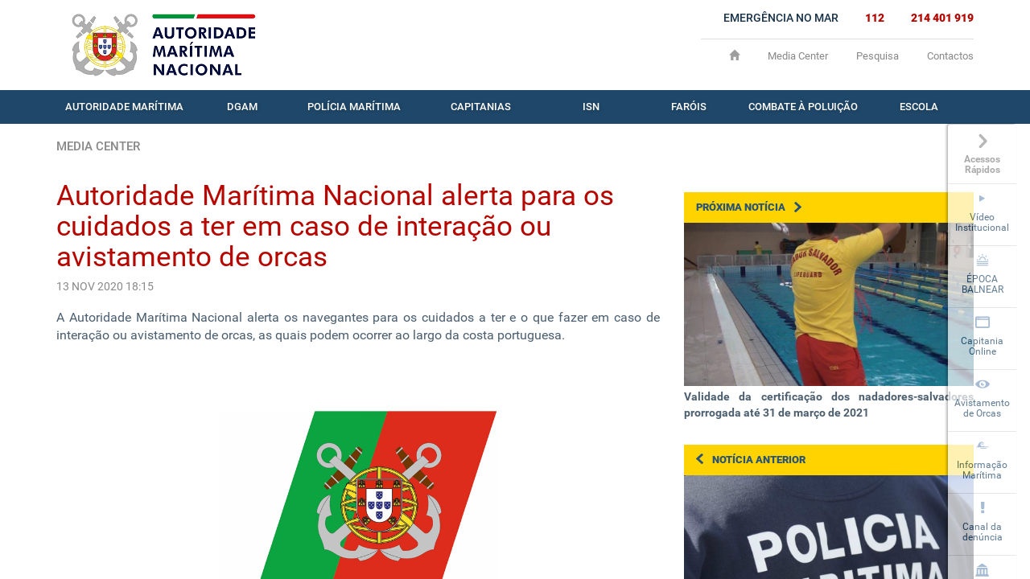

--- FILE ---
content_type: text/html; charset=utf-8
request_url: https://www.amn.pt/Media/Paginas/DetalheNoticia.aspx?nid=3200
body_size: 44488
content:

<!DOCTYPE html >
<html dir="ltr" lang="pt-PT">
    <head><meta http-equiv="X-UA-Compatible" content="IE=edge" /><meta name="GENERATOR" content="Microsoft SharePoint" /><meta http-equiv="Content-Type" content="text/html; charset=utf-8" /><meta http-equiv="Expires" content="0" /><meta name="viewport" content="width=device-width, initial-scale=1" /><title>
	Autoridade Marítima Nacional alerta para os cuidados a ter em caso de interação ou avistamento de orcas
</title><link id="CssLink-79f8f08db07446c4937a420c4ba679b4" rel="stylesheet" type="text/css" href="/_layouts/15/2070/styles/Themable/corev15.css?rev=p0v6x7saEJ0ZLsE%2F4%2BpJsA%3D%3DTAG0"/>
<link id="CssRegistration1" rel="stylesheet" type="text/css" href="/_layouts/15/AMN/font-roboto/font.css"/>
<link id="CssRegistration2" rel="stylesheet" type="text/css" href="/_layouts/15/AMN/css/bootstrap.css"/>
<link id="CssRegistration6" rel="stylesheet" type="text/css" href="/_layouts/15/AMN/fontello-icons/css/fontello.css"/>
<link id="CssRegistration7" rel="stylesheet" type="text/css" href="/_layouts/15/AMN/css/icofont.css"/>
<link id="CssRegistration3" rel="stylesheet" type="text/css" href="/_layouts/15/AMN/css/jquery.mmenu.css"/>
<link id="CssRegistration5" rel="stylesheet" type="text/css" href="/_layouts/15/AMN/css/jquery.fancybox.css"/>
<link id="CssRegistration4" rel="stylesheet" type="text/css" href="/_layouts/15/AMN/css/amn.css"/>
<style id="SPThemeHideForms" type="text/css">body {opacity:0 !important}</style><script type="text/javascript">// <![CDATA[ 

var g_SPOffSwitches={};
// ]]>
</script>
<script type="text/javascript" src="/_layouts/15/2070/initstrings.js?rev=8W04wXbJy3xfsKHhpawV5g%3D%3DTAG0"></script>
<script type="text/javascript" src="/_layouts/15/init.js?rev=eqiUN2EN5Xn%2F2YyfuJQDtA%3D%3DTAG0"></script>
<script type="text/javascript" src="/_layouts/15/theming.js?rev=SuLUbbwTXcxFWOWLFUsOkw%3D%3DTAG0"></script>
<script type="text/javascript" src="/ScriptResource.axd?d=thrgND6A9oH9b926rfnI27ATykJDKEs4jwVcakwLeazj9w2dlSZPU8MdAT9v86cK8Kb1p4yu0vnC5BPGBSnJtQKVphPOcm34pAQcPv4IgHXBNAXMrJBFZVXLfYy-L39sI_c8UmeWPkY0aAd2CB2Sp0AH_hGMQpZZ57YxO7m0P2ZcyC8vHsNy9JH4OEYF1LOv0&amp;t=5c0e0825"></script>
<script type="text/javascript" src="/_layouts/15/blank.js?rev=OqEYlnomw4m5X%2FMg2wSuyA%3D%3DTAG0"></script>
<script type="text/javascript" src="/ScriptResource.axd?d=iM8yf9QLJMH3HTKGSx4mW8WuGhbxqh33M28FIUnwThDN7qjQXn9hYxtOzz8Bid1Xwe4o_fnh45rsf28qAvkYssNS6EVgzB6HsGpwIfhyd8xqW2X-kRJjulTMX9oPb1KcUAjRmOMk632wCxxvZgufJFjBz-RLEsvokBxeh7DvKVAapTW0Io12yDC5PYNhAlhd0&amp;t=5c0e0825"></script>
<script type="text/javascript">RegisterSod("require.js", "\u002f_layouts\u002f15\u002frequire.js?rev=bv3fWJhk0uFGpVwBxnZKNQ\u00253D\u00253DTAG0");</script>
<script type="text/javascript">RegisterSod("strings.js", "\u002f_layouts\u002f15\u002f2070\u002fstrings.js?rev=VY7PH0HasL9Qz23fdLA6Tg\u00253D\u00253DTAG0");</script>
<script type="text/javascript">RegisterSod("sp.res.resx", "\u002f_layouts\u002f15\u002f2070\u002fsp.res.js?rev=lQVswHUdgQ6CHGaAbb1ZRQ\u00253D\u00253DTAG0");</script>
<script type="text/javascript">RegisterSod("sp.runtime.js", "\u002f_layouts\u002f15\u002fsp.runtime.js?rev=ieBn\u00252FPr8FuV9095CsVXFdw\u00253D\u00253DTAG0");RegisterSodDep("sp.runtime.js", "sp.res.resx");</script>
<script type="text/javascript">RegisterSod("sp.js", "\u002f_layouts\u002f15\u002fsp.js?rev=Os4G339\u00252BEf5vdNuG9dSWtw\u00253D\u00253DTAG0");RegisterSodDep("sp.js", "sp.runtime.js");RegisterSodDep("sp.js", "sp.ui.dialog.js");RegisterSodDep("sp.js", "sp.res.resx");</script>
<script type="text/javascript">RegisterSod("sp.init.js", "\u002f_layouts\u002f15\u002fsp.init.js?rev=GcX1\u00252BQkwU9iewwepsza2Kw\u00253D\u00253DTAG0");</script>
<script type="text/javascript">RegisterSod("sp.ui.dialog.js", "\u002f_layouts\u002f15\u002fsp.ui.dialog.js?rev=d7y1SiSVwqLJzuIiMAukpg\u00253D\u00253DTAG0");RegisterSodDep("sp.ui.dialog.js", "sp.init.js");RegisterSodDep("sp.ui.dialog.js", "sp.res.resx");</script>
<script type="text/javascript">RegisterSod("core.js", "\u002f_layouts\u002f15\u002fcore.js?rev=OuK8lknoOD37VvjQyOsHrw\u00253D\u00253DTAG0");RegisterSodDep("core.js", "strings.js");</script>
<script type="text/javascript">RegisterSod("menu.js", "\u002f_layouts\u002f15\u002fmenu.js?rev=WMbI5XqdDKTzX20rarEQsQ\u00253D\u00253DTAG0");</script>
<script type="text/javascript">RegisterSod("mQuery.js", "\u002f_layouts\u002f15\u002fmquery.js?rev=wdHoEUjBno2g0ULGFwFjAg\u00253D\u00253DTAG0");</script>
<script type="text/javascript">RegisterSod("callout.js", "\u002f_layouts\u002f15\u002fcallout.js?rev=yFnKkBSYasfA2rW6krdVFQ\u00253D\u00253DTAG0");RegisterSodDep("callout.js", "strings.js");RegisterSodDep("callout.js", "mQuery.js");RegisterSodDep("callout.js", "core.js");</script>
<script type="text/javascript">RegisterSod("sp.core.js", "\u002f_layouts\u002f15\u002fsp.core.js?rev=LSKJVyPWTBdDAU6EL2A6kw\u00253D\u00253DTAG0");RegisterSodDep("sp.core.js", "strings.js");RegisterSodDep("sp.core.js", "sp.init.js");RegisterSodDep("sp.core.js", "core.js");</script>
<script type="text/javascript">RegisterSod("clienttemplates.js", "\u002f_layouts\u002f15\u002fclienttemplates.js?rev=oZO8iLnMIX278DJXZp9S4A\u00253D\u00253DTAG0");</script>
<script type="text/javascript">RegisterSod("sharing.js", "\u002f_layouts\u002f15\u002fsharing.js?rev=z7dWWrP\u00252FqzzxvtLQKR08Ww\u00253D\u00253DTAG0");RegisterSodDep("sharing.js", "strings.js");RegisterSodDep("sharing.js", "mQuery.js");RegisterSodDep("sharing.js", "clienttemplates.js");RegisterSodDep("sharing.js", "core.js");</script>
<script type="text/javascript">RegisterSod("suitelinks.js", "\u002f_layouts\u002f15\u002fsuitelinks.js?rev=hNe7S\u00252B4EVV83bzPy9U\u00252BEvQ\u00253D\u00253DTAG0");RegisterSodDep("suitelinks.js", "strings.js");RegisterSodDep("suitelinks.js", "core.js");</script>
<script type="text/javascript">RegisterSod("userprofile", "\u002f_layouts\u002f15\u002fsp.userprofiles.js?rev=J0M1pzLkfDXcJflabMvTYA\u00253D\u00253DTAG0");RegisterSodDep("userprofile", "sp.runtime.js");</script>
<script type="text/javascript">RegisterSod("followingcommon.js", "\u002f_layouts\u002f15\u002ffollowingcommon.js?rev=MgAestdI8p64n4UsP1Xeug\u00253D\u00253DTAG0");RegisterSodDep("followingcommon.js", "strings.js");RegisterSodDep("followingcommon.js", "sp.js");RegisterSodDep("followingcommon.js", "userprofile");RegisterSodDep("followingcommon.js", "core.js");RegisterSodDep("followingcommon.js", "mQuery.js");</script>
<script type="text/javascript">RegisterSod("profilebrowserscriptres.resx", "\u002f_layouts\u002f15\u002f2070\u002fprofilebrowserscriptres.js?rev=ry78rUzVJLV8xmpGAUjPHg\u00253D\u00253DTAG0");</script>
<script type="text/javascript">RegisterSod("sp.ui.mysitecommon.js", "\u002f_layouts\u002f15\u002fsp.ui.mysitecommon.js?rev=5nRJiZWvHP3AB7VS14cjuw\u00253D\u00253DTAG0");RegisterSodDep("sp.ui.mysitecommon.js", "sp.init.js");RegisterSodDep("sp.ui.mysitecommon.js", "sp.runtime.js");RegisterSodDep("sp.ui.mysitecommon.js", "userprofile");RegisterSodDep("sp.ui.mysitecommon.js", "profilebrowserscriptres.resx");</script>
<script type="text/javascript">RegisterSod("browserScript", "\u002f_layouts\u002f15\u002fie55up.js?rev=DI\u00252FQWWhap6s759k\u00252FklnF0g\u00253D\u00253DTAG0");RegisterSodDep("browserScript", "strings.js");</script>
<script type="text/javascript">RegisterSod("inplview", "\u002f_layouts\u002f15\u002finplview.js?rev=ecdG8BqIlGbfoftF0\u00252FIAZA\u00253D\u00253DTAG0");RegisterSodDep("inplview", "strings.js");RegisterSodDep("inplview", "core.js");RegisterSodDep("inplview", "clienttemplates.js");RegisterSodDep("inplview", "sp.js");</script>

        <!-- Custom JSs -->
        <script src="/_layouts/15/AMN/js/jquery.min.js"></script>
        <script src="/_layouts/15/AMN/js/bootstrap.min.js"></script>
        <script src="/_layouts/15/AMN/js/jquery.mmenu.min.js"></script>
        <script src="/_layouts/15/AMN/js/jquery.fancybox.pack.js"></script>
        <script src="/_layouts/15/AMN/js/jquery.lazyload.min.js"></script>
        <script src="/_layouts/15/AMN/js/amn.js"></script>
        <script src="/_layouts/15/AMN/js/mapa-interactivo.min.js"></script>
        <!-- Custom JSs -->
        <link type="text/xml" rel="alternate" href="/Media/_vti_bin/spsdisco.aspx" />
            
            
            <link rel="canonical" href="https://www.amn.pt:443/Media/Paginas/DetalheNoticia.aspx?nid=3200" /><meta name="google-site-verification" content="UnVrJ2XfjxsjuCUad_U3TnhvLf7DC_ULaoh7PttkoAs" />
            
            
        
        <script src="https://use.fontawesome.com/releases/v5.13.0/js/all.js" data-auto-replace-svg="nest"></script>
        
        <!-- End Custom CSSs -->
        <span id="DeltaSPWebPartManager">
            
        </span><link rel="shortcut icon" href="/_layouts/15/AMN/images/favicon.ico" type="image/x-icon" /><meta name="google-translate-customization" content="a8a3a94053795ef1-8d1a617aba155271-g765708ac9d30a9d5-a" /></head>
    <body onhashchange="if (typeof(_spBodyOnHashChange) != 'undefined') _spBodyOnHashChange();">
        
        
        <form method="post" action="./DetalheNoticia.aspx?nid=3200" onsubmit="javascript:return WebForm_OnSubmit();" id="aspnetForm">
<div class="aspNetHidden">
<input type="hidden" name="_wpcmWpid" id="_wpcmWpid" value="" />
<input type="hidden" name="wpcmVal" id="wpcmVal" value="" />
<input type="hidden" name="MSOWebPartPage_PostbackSource" id="MSOWebPartPage_PostbackSource" value="" />
<input type="hidden" name="MSOTlPn_SelectedWpId" id="MSOTlPn_SelectedWpId" value="" />
<input type="hidden" name="MSOTlPn_View" id="MSOTlPn_View" value="0" />
<input type="hidden" name="MSOTlPn_ShowSettings" id="MSOTlPn_ShowSettings" value="False" />
<input type="hidden" name="MSOGallery_SelectedLibrary" id="MSOGallery_SelectedLibrary" value="" />
<input type="hidden" name="MSOGallery_FilterString" id="MSOGallery_FilterString" value="" />
<input type="hidden" name="MSOTlPn_Button" id="MSOTlPn_Button" value="none" />
<input type="hidden" name="__EVENTTARGET" id="__EVENTTARGET" value="" />
<input type="hidden" name="__EVENTARGUMENT" id="__EVENTARGUMENT" value="" />
<input type="hidden" name="__REQUESTDIGEST" id="__REQUESTDIGEST" value="noDigest" />
<input type="hidden" name="MSOSPWebPartManager_DisplayModeName" id="MSOSPWebPartManager_DisplayModeName" value="Browse" />
<input type="hidden" name="MSOSPWebPartManager_ExitingDesignMode" id="MSOSPWebPartManager_ExitingDesignMode" value="false" />
<input type="hidden" name="MSOWebPartPage_Shared" id="MSOWebPartPage_Shared" value="" />
<input type="hidden" name="MSOLayout_LayoutChanges" id="MSOLayout_LayoutChanges" value="" />
<input type="hidden" name="MSOLayout_InDesignMode" id="MSOLayout_InDesignMode" value="" />
<input type="hidden" name="_wpSelected" id="_wpSelected" value="" />
<input type="hidden" name="_wzSelected" id="_wzSelected" value="" />
<input type="hidden" name="MSOSPWebPartManager_OldDisplayModeName" id="MSOSPWebPartManager_OldDisplayModeName" value="Browse" />
<input type="hidden" name="MSOSPWebPartManager_StartWebPartEditingName" id="MSOSPWebPartManager_StartWebPartEditingName" value="false" />
<input type="hidden" name="MSOSPWebPartManager_EndWebPartEditing" id="MSOSPWebPartManager_EndWebPartEditing" value="false" />
<input type="hidden" name="__VIEWSTATE" id="__VIEWSTATE" value="/[base64]/[base64]" />
</div>

<script type="text/javascript">
//<![CDATA[
var theForm = document.forms['aspnetForm'];
if (!theForm) {
    theForm = document.aspnetForm;
}
function __doPostBack(eventTarget, eventArgument) {
    if (!theForm.onsubmit || (theForm.onsubmit() != false)) {
        theForm.__EVENTTARGET.value = eventTarget;
        theForm.__EVENTARGUMENT.value = eventArgument;
        theForm.submit();
    }
}
//]]>
</script>


<script src="/WebResource.axd?d=abAk53z7PVvEQneHJnSQrw9caZoSroEI8UmcTX9YVQtPHhw4R4E6IJt_7UoxqZtgWqMEahMwyWazvrZkZu_VBnultA5h6PamnL1902lGaPc1&amp;t=638901572248157332" type="text/javascript"></script>


<script type="text/javascript">
//<![CDATA[
var MSOWebPartPageFormName = 'aspnetForm';
var g_presenceEnabled = true;
var g_wsaEnabled = false;

var g_correlationId = 'c2a5eda1-4c1b-c090-7fe5-5af5797b8a14';
var g_wsaQoSEnabled = false;
var g_wsaQoSDataPoints = [];
var g_wsaRUMEnabled = false;
var g_wsaLCID = 2070;
var g_wsaListTemplateId = 850;
var g_wsaSiteTemplateId = 'CMSPUBLISHING#0';
var _spPageContextInfo={"webServerRelativeUrl":"/Media","webAbsoluteUrl":"https://www.amn.pt/Media","viewId":"","listId":"{da44a059-69d1-404f-90ae-f83e11ca6293}","listPermsMask":{"High":16,"Low":196673},"listUrl":"/Media/Paginas","listTitle":"Páginas","listBaseTemplate":850,"viewOnlyExperienceEnabled":false,"blockDownloadsExperienceEnabled":false,"idleSessionSignOutEnabled":false,"cdnPrefix":"","siteAbsoluteUrl":"https://www.amn.pt","siteId":"{2e130431-b33d-4c69-afa8-1712dbdaced1}","showNGSCDialogForSyncOnTS":false,"supportPoundStorePath":true,"supportPercentStorePath":true,"siteSubscriptionId":null,"CustomMarkupInCalculatedFieldDisabled":true,"AllowCustomMarkupInCalculatedField":false,"isSPO":false,"farmLabel":null,"serverRequestPath":"/Media/Paginas/DetalheNoticia.aspx","layoutsUrl":"_layouts/15","webId":"{989454ab-aabd-4df8-b1e7-abfb89b40a6f}","webTitle":"Media Center","webTemplate":"39","webTemplateConfiguration":"CMSPUBLISHING#0","webDescription":"","tenantAppVersion":"0","isAppWeb":false,"webLogoUrl":"_layouts/15/images/siteicon.png","webLanguage":2070,"currentLanguage":2070,"currentUICultureName":"pt-PT","currentCultureName":"pt-PT","currentCultureLCID":2070,"env":null,"nid":0,"fid":0,"serverTime":"2026-01-16T19:01:40.9792556Z","siteClientTag":"6$$16.0.10417.20037","crossDomainPhotosEnabled":false,"openInClient":false,"Has2019Era":true,"webUIVersion":15,"webPermMasks":{"High":16,"Low":196673},"pageListId":"{da44a059-69d1-404f-90ae-f83e11ca6293}","pageItemId":4,"pagePermsMask":{"High":16,"Low":196673},"pagePersonalizationScope":1,"userEmail":"","userId":0,"userLoginName":null,"userDisplayName":null,"isAnonymousUser":true,"isAnonymousGuestUser":false,"isEmailAuthenticationGuestUser":false,"isExternalGuestUser":false,"systemUserKey":null,"alertsEnabled":true,"siteServerRelativeUrl":"/","allowSilverlightPrompt":"True","themeCacheToken":"/Media::2:","themedCssFolderUrl":null,"themedImageFileNames":null,"modernThemingEnabled":true,"isSiteAdmin":false,"ExpFeatures":[480216468,1884350801,1158731092,62197791,538521105,335811073,4194306,34614301,268500996,-1946025984,28445328,-2147475455,134291456,65536,288,950272,1282,808326148,134217873,0,0,-1073217536,545285252,18350656,-467402752,6291457,-2147483644,1074794496,-1728053184,1845537108,622628,4102,0,0,0,0,0,0,0,0,0,0,0,0,0,0,0],"killSwitches":{},"InternalValidAuthorities":["cultura.marinha.pt","auth.cultura.marinha.pt","auth.cultura.marinha.pt","cultura.marinha.pt","sagres.marinha.pt","auth.sagres.marinha.pt","sagres.marinha.pt","auth.sagres.marinha.pt","escolanaval.marinha.pt","auth.escolanaval.marinha.pt","escolanaval.marinha.pt","auth.escolanaval.marinha.pt","recrutamento.marinha.pt","auth.recrutamento.marinha.pt","recrutamento.marinha.pt","auth.recrutamento.marinha.pt","creoula.marinha.pt","auth.creoula.marinha.pt","creoula.marinha.pt","auth.creoula.marinha.pt","www.mgeometoc-coe.org","auth.mgeometoc-coe.org","auth.mgeometoc-coe.org","www.mgeometoc-coe.org","www.marinha.pt","www.marinha.pt","auth.marinha.pt","auth.marinha.pt","praias.amn.pt","auth.praias.amn.pt","auth.praias.amn.pt","praias.amn.pt","fuzileiros.marinha.pt","auth.fuzileiros.marinha.pt","fuzileiros.marinha.pt","auth.fuzileiros.marinha.pt","www.amn.pt","www.amn.pt","auth.amn.pt","auth.amn.pt","academia.marinha.pt","auth.academia.marinha.pt","academia.marinha.pt","auth.academia.marinha.pt"],"CorrelationId":"c2a5eda1-4c1b-c090-7fe5-5af5797b8a14","hasManageWebPermissions":false,"isNoScriptEnabled":false,"groupId":null,"groupHasHomepage":true,"groupHasQuickLaunchConversationsLink":false,"departmentId":null,"hubSiteId":null,"hasPendingWebTemplateExtension":false,"isHubSite":false,"isWebWelcomePage":false,"siteClassification":"","hideSyncButtonOnODB":false,"showNGSCDialogForSyncOnODB":false,"sitePagesEnabled":false,"sitePagesFeatureVersion":0,"DesignPackageId":"00000000-0000-0000-0000-000000000000","groupType":null,"groupColor":"#d40ac7","siteColor":"#d40ac7","headerEmphasis":0,"navigationInfo":null,"guestsEnabled":false,"MenuData":{"SignInUrl":"/Media/_layouts/15/Authenticate.aspx?Source=%2FMedia%2FPaginas%2FDetalheNoticia%2Easpx%3Fnid%3D3200"},"RecycleBinItemCount":-1,"PublishingFeatureOn":true,"PreviewFeaturesEnabled":false,"disableAppViews":false,"disableFlows":false,"serverRedirectedUrl":null,"formDigestValue":"0x5C4AEA0FD63780D7430C506B5B44B163D69DDBFD2BA06592A5E84EA7AA6619553E06C26AA9DCF9C0C3906E37BBD488FA0C6C1AAC5A2A73160A8062CC85DF84A7,16 Jan 2026 19:01:40 -0000","maximumFileSize":10240,"formDigestTimeoutSeconds":1800,"canUserCreateMicrosoftForm":false,"canUserCreateVisioDrawing":true,"readOnlyState":null,"isTenantDevSite":false,"preferUserTimeZone":false,"userTimeZoneData":null,"userTime24":false,"userFirstDayOfWeek":null,"webTimeZoneData":null,"webTime24":false,"webFirstDayOfWeek":null,"isSelfServiceSiteCreationEnabled":null,"alternateWebAppHost":"","aadTenantId":"","aadUserId":"","aadInstanceUrl":"","msGraphEndpointUrl":"https://","allowInfectedDownload":true};_spPageContextInfo.updateFormDigestPageLoaded=new Date();_spPageContextInfo.clientServerTimeDelta=new Date(_spPageContextInfo.serverTime)-new Date();if(typeof(define)=='function'){define('SPPageContextInfo',[],function(){return _spPageContextInfo;});}var L_Menu_BaseUrl="/Media";
var L_Menu_LCID="2070";
var L_Menu_SiteTheme="null";
document.onreadystatechange=fnRemoveAllStatus; function fnRemoveAllStatus(){removeAllStatus(true)};Flighting.ExpFeatures = [480216468,1884350801,1158731092,62197791,538521105,335811073,4194306,34614301,268500996,-1946025984,28445328,-2147475455,134291456,65536,288,950272,1282,808326148,134217873,0,0,-1073217536,545285252,18350656,-467402752,6291457,-2147483644,1074794496,-1728053184,1845537108,622628,4102,0,0,0,0,0,0,0,0,0,0,0,0,0,0,0]; (function()
{
    if(typeof(window.SP) == "undefined") window.SP = {};
    if(typeof(window.SP.YammerSwitch) == "undefined") window.SP.YammerSwitch = {};

    var ysObj = window.SP.YammerSwitch;
    ysObj.IsEnabled = false;
    ysObj.TargetYammerHostName = "www.yammer.com";
} )(); var _spWebPartComponents = new Object();//]]>
</script>

<script src="/_layouts/15/blank.js?rev=OqEYlnomw4m5X%2FMg2wSuyA%3D%3DTAG0" type="text/javascript"></script>
<script type="text/javascript">
//<![CDATA[
window.SPThemeUtils && SPThemeUtils.RegisterCssReferences([{"Url":"\u002f_layouts\u002f15\u002f2070\u002fstyles\u002fThemable\u002fcorev15.css?rev=p0v6x7saEJ0ZLsE\u00252F4\u00252BpJsA\u00253D\u00253DTAG0","OriginalUrl":"\u002f_layouts\u002f15\u002f2070\u002fstyles\u002fThemable\u002fcorev15.css?rev=p0v6x7saEJ0ZLsE\u00252F4\u00252BpJsA\u00253D\u00253DTAG0","Id":"CssLink-79f8f08db07446c4937a420c4ba679b4","ConditionalExpression":"","After":"","RevealToNonIE":"false"},{"Url":"\u002f_layouts\u002f15\u002fAMN\u002ffont-roboto\u002ffont.css","OriginalUrl":"\u002f_layouts\u002f15\u002fAMN\u002ffont-roboto\u002ffont.css","Id":"CssRegistration1","ConditionalExpression":"","After":"","RevealToNonIE":"false"},{"Url":"\u002f_layouts\u002f15\u002fAMN\u002fcss\u002fbootstrap.css","OriginalUrl":"\u002f_layouts\u002f15\u002fAMN\u002fcss\u002fbootstrap.css","Id":"CssRegistration2","ConditionalExpression":"","After":"","RevealToNonIE":"false"},{"Url":"\u002f_layouts\u002f15\u002fAMN\u002ffontello-icons\u002fcss\u002ffontello.css","OriginalUrl":"\u002f_layouts\u002f15\u002fAMN\u002ffontello-icons\u002fcss\u002ffontello.css","Id":"CssRegistration6","ConditionalExpression":"","After":"","RevealToNonIE":"false"},{"Url":"\u002f_layouts\u002f15\u002fAMN\u002fcss\u002ficofont.css","OriginalUrl":"\u002f_layouts\u002f15\u002fAMN\u002fcss\u002ficofont.css","Id":"CssRegistration7","ConditionalExpression":"","After":"","RevealToNonIE":"false"},{"Url":"\u002f_layouts\u002f15\u002fAMN\u002fcss\u002fjquery.mmenu.css","OriginalUrl":"\u002f_layouts\u002f15\u002fAMN\u002fcss\u002fjquery.mmenu.css","Id":"CssRegistration3","ConditionalExpression":"","After":"","RevealToNonIE":"false"},{"Url":"\u002f_layouts\u002f15\u002fAMN\u002fcss\u002fjquery.fancybox.css","OriginalUrl":"\u002f_layouts\u002f15\u002fAMN\u002fcss\u002fjquery.fancybox.css","Id":"CssRegistration5","ConditionalExpression":"","After":"","RevealToNonIE":"false"},{"Url":"\u002f_layouts\u002f15\u002fAMN\u002fcss\u002famn.css","OriginalUrl":"\u002f_layouts\u002f15\u002fAMN\u002fcss\u002famn.css","Id":"CssRegistration4","ConditionalExpression":"","After":"","RevealToNonIE":"false"}]);
(function(){

        if (typeof(_spBodyOnLoadFunctions) === 'undefined' || _spBodyOnLoadFunctions === null) {
            return;
        }
        _spBodyOnLoadFunctions.push(function() {
            SP.SOD.executeFunc('core.js', 'FollowingDocument', function() { FollowingDocument(); });
        });
    })();(function(){

        if (typeof(_spBodyOnLoadFunctions) === 'undefined' || _spBodyOnLoadFunctions === null) {
            return;
        }
        _spBodyOnLoadFunctions.push(function() {
            SP.SOD.executeFunc('core.js', 'FollowingCallout', function() { FollowingCallout(); });
        });
    })();if (typeof(DeferWebFormInitCallback) == 'function') DeferWebFormInitCallback();function WebForm_OnSubmit() {
UpdateFormDigest('\u002fMedia', 1440000);if (typeof(_spFormOnSubmitWrapper) != 'undefined') {return _spFormOnSubmitWrapper();} else {return true;};
return true;
}
//]]>
</script>

<div class="aspNetHidden">

	<input type="hidden" name="__VIEWSTATEGENERATOR" id="__VIEWSTATEGENERATOR" value="9DFA3DF8" />
</div>
            <script type="text/javascript">
//<![CDATA[
Sys.WebForms.PageRequestManager._initialize('ctl00$ScriptManager', 'aspnetForm', [], [], [], 90, 'ctl00');
//]]>
</script>

            <div id="ms-designer-ribbon">

                <div id="TurnOnAccessibility" style="display: none" class="s4-notdlg noindex">
                    <a id="linkTurnOnAcc" href="#" class="ms-accessible ms-acc-button" onclick="SetIsAccessibilityFeatureEnabled(true);UpdateAccessibilityUI();document.getElementById('linkTurnOffAcc').focus();return false;">
                        Ativar o modo mais acessível
                    </a>
                </div>
                <div id="TurnOffAccessibility" style="display: none" class="s4-notdlg noindex">
                    <a id="linkTurnOffAcc" href="#" class="ms-accessible ms-acc-button" onclick="SetIsAccessibilityFeatureEnabled(false);UpdateAccessibilityUI();document.getElementById('linkTurnOnAcc').focus();return false;">
                        Desativar o modo mais acessível
                    </a>
                </div>
                <div>
	
	<div id="s4-ribbonrow" style="visibility:hidden;display:none"></div>

</div>


            </div>
            <div id="s4-workspace">
                <div id="s4-bodyContainer">
                    <div class="wrapper">
                        

<noscript>
	<div class="nojavascript">O seu browser tem o javascript desativado e algumas funcionalidades poderão estar indisponíveis.
	<a href="https://support.google.com/calendar/answer/44603?hl=pt" target="_blank"> Saber como ativar o <i>javascript.</i></a></div>
</noscript>
<div class="ultimahora azul alert browser" role="alert">
	<div class="container">
		<div class="row">
			<div class="col-md-8">
				<h1>Browser desatualizado</h1>
				<p>Este portal está optimizado para browsers mais recentes. O Internet Explorer 8 ou inferior não são totalmente suportados.</p>
				<p>Considere utilizar um dos seguintes: <a target="_blank" href="https://www.google.pt/chrome/browser/desktop/index.html">Google Chrome</a>, <a target="_blank" href="https://www.mozilla.org/pt-PT/firefox/new/">Firefox</a>, <a target="_blank" href="http://www.opera.com/computer/windows">Opera</a> ou atualizar o seu <a target="_blank" href="http://windows.microsoft.com/pt-pt/internet-explorer/download-ie">Internet Explorer</a>.</p>
				<button type="button" class="close btn" data-dismiss="alert">
					<span aria-hidden="true">Fechar</span>
					<span class="sr-only">Fechar</span>
				</button>
			</div>
		</div>
	</div>
</div>

                        <header class="header">
                            <div class="top">
                                <div class="container">
                                    

<h2 class="logo" style="margin: 10px !important;">
    <a id="ctl00_Topo1_rootButton" href="/">
       <!-- <img src="_layouts/15/AMN/Images/logo-amn-aumentado.png">-->
        
        <img src="_layouts/15/AMN/images/AMN_Logotipo_horizontal.png" />
       <!--<span>AUTORIDADE MARÍTIMA NACIONAL</span>-->
    </a>
</h2>
<div class="topright">
    <div class="emergencias">
		<h6>
			<div class="emerlink"><a href="/Paginas/EmergenciaNoMar.aspx">EMERGÊNCIA NO MAR</a></div>
			<span>
				<a href="http://www.112.pt" target="_blank">112<div class="info112">A Autoridade Marítima Nacional está integrada com o sistema 112 (número europeu de emergência) através do Centro de Operações Marítimas.</div></a>
			</span>
			<span>214 401 919</span>
		</h6>
	</div>
    <div class="secmenu">
        
        <div class="link ctct">
            <a href="/Paginas/Contactos.aspx">Contactos</a>
        </div>
        <div class="link search">
            <a href="#" data-toggle="modal" data-target="#searchModal">Pesquisa</a>
        </div>
        <div class="link infomar">
            <a href="/Media/">Media Center</a>
        </div>
        <div class="link home">
			<a id="ctl00_Topo1_rootButtonIcon" href="/">
				<span class="glyphicon glyphicon-home"></span>
			</a>
		</div>
    </div>
</div>
<!--topright-->

                                    

<div class="mobilemenu">
    <a class="navbar-toggle collapsed" href="#AmnMobileMenu">
        <span class="icon-bar"></span>
        <span class="icon-bar"></span>
        <span class="icon-bar"></span>
    </a>
    <nav id="AmnMobileMenu">

        <ul>
            
                    <!--esta li e fixa-->
                    
                    <li style="text-align: right;">
                        <button type="button" id="BtnFecharAmnMobileMenu" class="mm-btn mm-btn_close" title="Fechar menu">
                            <span aria-hidden="true">&times;</span>
                        </button>
                    </li>

                    <li class="searchreceptor"></li>
                    <!--esta li e fixa-->
                
                    <li><a href="https://www.amn.pt/AMN">Autoridade Marítima</a><ul><li><a href="https://www.amn.pt/AMN">Institucional</a><ul><li><a href="https://www.amn.pt/AMN/Paginas/Missao.aspx">Missão e Competências</a></li><li><a href="https://www.amn.pt/AMN/Paginas/Estrutura.aspx">Estrutura e Organização</a></li><li><a href="https://www.amn.pt/AMN/Paginas/Historia.aspx">História </a></li><li><a href="https://www.amn.pt/AMN/Paginas/AlmiranteAMN.aspx">O Almirante AMN</a></li><li><a href="https://www.amn.pt/AMN/Paginas/Discursos.aspx">Discursos</a></li><li><a href="https://www.amn.pt/AMN/Paginas/DP.aspx">Diretiva Estratégica da AMN</a></li><li><a href="https://www.amn.pt/AMN/Documents/DCEMA_9_2024_OA1_6_2024.pdf">Prevenção e Combate ao Assédio</a></li><li><a href="https://www.amn.pt/Paginas/Legislacao.aspx">Legislação</a></li><li><a href="https://www.amn.pt/AMN/Paginas/Identidade-Visual.aspx">Identidade Visual</a></li><li><a href="https://www.amn.pt/AMN/Paginas/Projetos%20Cofinanciados.aspx">Projetos CoFinanciados</a></li></ul></li></ul></li>
                
                    <li><a href="https://www.amn.pt/DGAM">DGAM</a><ul><li><a href="https://www.amn.pt/DGAM/Paginas/Missao.aspx">Institucional</a><ul><li><a href="https://www.amn.pt/DGAM/Paginas/Missao.aspx">Missão e Competências</a></li><li><a href="https://www.amn.pt/DGAM/Paginas/Estrutura.aspx">Estrutura e Organização</a></li><li><a href="https://www.amn.pt/DGAM/Paginas/Historia.aspx">História e Heráldica</a></li><li><a href="https://www.amn.pt/DGAM/Paginas/DiretorGeral.aspx">Diretor-geral</a></li><li><a href="https://www.amn.pt/DGAM/Paginas/subdiretorgeral.aspx">Subdiretor-geral</a></li></ul></li><li><a href="https://www.amn.pt/DGAM/SM">Segurança Marítima</a><ul><li><a href="https://www.amn.pt/DGAM/SM/Paginas/SegurancaMaritima.aspx">Introdução</a></li><li><a href="https://www.amn.pt/DGAM/SM/Paginas/embarcacao.aspx">Segurança das Embarcações</a></li><li><a href="https://www.amn.pt/DGAM/SM/Paginas/protecaocivil.aspx">Proteção Civil</a></li><li><a href="https://www.amn.pt/DGAM/SM/Paginas/Controlo.aspx">Segurança da Navegação</a></li><li><a href="https://www.amn.pt/DGAM/SM/Paginas/protecao.aspx">Proteção do Transporte Marítimo e dos Portos</a></li><li><a href="https://www.amn.pt/DGAM/SM/Paginas/Salvamento.aspx">Salvamento Marítimo</a></li><li><a href="https://www.amn.pt/DGAM/SM/Paginas/Organizacao.aspx">Organizações Internacionais</a></li></ul></li><li><a href="https://www.amn.pt/DGAM/FR">Fiscalização e Recursos</a><ul><li><a href="https://www.amn.pt/DGAM/FR/Paginas/Introducao.aspx">Introdução</a></li><li><a href="https://www.amn.pt/DGAM/FR/Paginas/DominioPublicoMaritimo.aspx">Domínio Público Marítimo</a></li><li><a href="https://www.amn.pt/DGAM/FR/Paginas/FiscalizacaoPescaProfissional.aspx">Fiscalização de Pesca Profissional</a></li><li><a href="https://www.amn.pt/DGAM/FR/Paginas/InvestigacaoCientifica.aspx">Investigação Científica</a></li><li><a href="https://www.amn.pt/DGAM/FR/Paginas/MaritimoTuristica.aspx">Marítimo-Turística</a></li><li><a href="https://www.amn.pt/DGAM/FR/Paginas/MergulhoProfissional.aspx">Mergulho Profissional</a></li><li><a href="https://www.amn.pt/DGAM/FR/Paginas/NauticaRecreio.aspx">Náutica de Recreio</a></li><li><a href="https://www.amn.pt/DGAM/FR/Paginas/PatrimonioSubaquatico.aspx">Património Subaquático</a></li><li><a href="https://www.amn.pt/DGAM/FR/Paginas/PessoaldeMar.aspx">Pessoal de Mar</a></li><li><a href="https://www.amn.pt/DGAM/FR/Paginas/SegurancaBalnear.aspx">Segurança Balnear</a></li></ul></li><li><a href="https://www.amn.pt/DGAM/AFL">Área Financeira e Logística</a><ul><li><a href="https://www.amn.pt/DGAM/AFL/Paginas/InstrumentosGestao.aspx">Instrumentos de Gestão</a></li><li><a href="https://www.amn.pt/DGAM/AFL/Paginas/PaginaVazia.aspx">Contratação Pública</a></li><li><a href="https://www.amn.pt/DGAM/AFL/Paginas/ServicosPrestados.aspx">Tabelas Serviços Prestados</a></li></ul></li></ul></li>
                
                    <li><a href="https://www.amn.pt/PM">Polícia Marítima</a><ul><li><a href="https://www.amn.pt/PM">Institucional</a><ul><li><a href="https://www.amn.pt/PM/paginas/MissaoCompetencias.aspx">Missão e Competências</a></li><li><a href="https://www.amn.pt/PM/paginas/EstruturaOrganizacao.aspx">Estrutura e Organização</a></li><li><a href="https://www.amn.pt/PM/Paginas/Historia.aspx">História</a></li><li><a href="https://www.amn.pt/PM/paginas/ComandanteGeral.aspx">Comandante-geral</a></li><li><a href="https://www.amn.pt/PM/paginas/2comandantegeral.aspx">2º Comandante-geral</a></li><li><a href="https://www.amn.pt/PM/Paginas/ConcursosPM.aspx">Concursos</a></li><li><a href="https://www.amn.pt/PM/Paginas/ProtecaoDeDadosPessoais.aspx">Proteção de Dados Pessoais</a></li><li><a href="https://www.amn.pt/PM/Paginas/InformacaoInterna.aspx">Informação Interna</a></li><li><a href="https://www.amn.pt/PM/Paginas/empact.aspx">EMPACT</a></li></ul></li><li><a href="https://www.amn.pt/PM/Comandos">Comandos Regionais / Comandos Locais</a><ul><li><a href="https://www.amn.pt/PM/Comandos/CRPMN/Paginas/Comando-Regional-Policia-Maritima-Norte.aspx">Norte</a><ul><li><a href="https://www.amn.pt/PM/Comandos/Aveiro">Aveiro</a></li><li><a href="https://www.amn.pt/PM/Comandos/Caminha">Caminha</a></li><li><a href="https://www.amn.pt/PM/Comandos/Douro">Douro</a></li><li><a href="https://www.amn.pt/PM/Comandos/FigueiraFoz">Figueira da Foz</a></li><li><a href="https://www.amn.pt/PM/Comandos/Leixoes">Leixões</a></li><li><a href="https://www.amn.pt/PM/Comandos/PovoaVarzim">Póvoa de Varzim</a></li><li><a href="https://www.amn.pt/PM/Comandos/VianaCastelo">Viana do Castelo</a></li><li><a href="https://www.amn.pt/PM/Comandos/VilaConde">Vila do Conde</a></li></ul></li><li><a href="https://www.amn.pt/PM/Comandos/CRPMC/Paginas/Comando-Regional-Policia-Maritima-Centro.aspx">Centro</a><ul><li><a href="https://www.amn.pt/PM/Comandos/Cascais">Cascais</a></li><li><a href="https://www.amn.pt/PM/Comandos/Lisboa">Lisboa</a></li><li><a href="https://www.amn.pt/PM/Comandos/Nazare">Nazaré</a></li><li><a href="https://www.amn.pt/PM/Comandos/Peniche">Peniche</a></li><li><a href="https://www.amn.pt/PM/Comandos/Setubal">Setúbal</a></li><li><a href="https://www.amn.pt/PM/Comandos/Sines">Sines</a></li></ul></li><li><a href="https://www.amn.pt/PM/Comandos/CRPMS/Paginas/Comando-Regional-Policia-Maritima-Sul.aspx">Sul</a><ul><li><a href="https://www.amn.pt/PM/Comandos/Faro">Faro</a></li><li><a href="https://www.amn.pt/PM/Comandos/Lagos">Lagos</a></li><li><a href="https://www.amn.pt/PM/Comandos/Olhao">Olhão</a></li><li><a href="https://www.amn.pt/PM/Comandos/Portimao">Portimão</a></li><li><a href="https://www.amn.pt/PM/Comandos/Tavira">Tavira</a></li><li><a href="https://www.amn.pt/PM/Comandos/VilaRealStoAntonio">Vila Real de Santo António</a></li></ul></li><li><a href="https://www.amn.pt/PM/Comandos/CRPMA/Paginas/Comando-Regional-Policia-Maritima-Açores.aspx">Açores</a><ul><li><a href="https://www.amn.pt/PM/Comandos/Angra">Angra</a></li><li><a href="https://www.amn.pt/PM/Comandos/PontaDelgada">Ponta Delgada</a></li><li><a href="https://www.amn.pt/PM/Comandos/PraiaVitoria">Praia da Vitória</a></li><li><a href="https://www.amn.pt/PM/Comandos/Flores">Flores</a></li><li><a href="https://www.amn.pt/PM/Comandos/Horta">Horta</a></li><li><a href="https://www.amn.pt/PM/Comandos/VilaPorto">Vila do Porto</a></li></ul></li><li><a href="https://www.amn.pt//PM/Comandos/CRPMM/Paginas/Comando-Regional-Policia-Maritima-Madeira.aspx">Madeira</a><ul><li><a href="https://www.amn.pt/PM/Comandos/Funchal">Funchal</a></li><li><a href="https://www.amn.pt/PM/Comandos/PortoSanto">Porto Santo</a></li></ul></li></ul></li></ul></li>
                
                    <li><a href="https://www.amn.pt/DGAM/capitanias">Capitanias</a><ul><li><a href="https://www.amn.pt/DGAM/Capitanias/DMN/Paginas/Departamento-Maritimo-do-Norte.aspx">Departamento Marítimo do Norte</a><ul><li><a href="https://www.amn.pt/DGAM/Capitanias/aveiro">Aveiro</a></li><li><a href="https://www.amn.pt/DGAM/Capitanias/caminha">Caminha</a></li><li><a href="https://www.amn.pt/DGAM/Capitanias/douro">Douro</a></li><li><a href="https://www.amn.pt/DGAM/Capitanias/figueirafoz">Figueira da Foz</a></li><li><a href="https://www.amn.pt/DGAM/Capitanias/leixoes">Leixões</a></li><li><a href="https://www.amn.pt/DGAM/Capitanias/PovoaVarzim">Póvoa de Varzim</a></li><li><a href="https://www.amn.pt/DGAM/Capitanias/vianaCastelo">Viana do Castelo</a></li><li><a href="https://www.amn.pt/DGAM/Capitanias/VilaConde/Paginas/Capitania-do-Porto-de-Vila-do-Conde.aspx">Vila do Conde</a></li></ul></li><li><a href="https://www.amn.pt/DGAM/Capitanias/DMC/Paginas/Departamento-Maritimo-do-Centro.aspx">Departamento Marítimo do Centro</a><ul><li><a href="https://www.amn.pt/DGAM/Capitanias/Cascais">Cascais</a></li><li><a href="https://www.amn.pt/DGAM/Capitanias/Lisboa">Lisboa</a></li><li><a href="https://www.amn.pt/DGAM/Capitanias/nazare">Nazaré</a></li><li><a href="https://www.amn.pt/DGAM/Capitanias/Peniche">Peniche</a></li><li><a href="https://www.amn.pt/DGAM/Capitanias/Setubal">Setúbal</a></li><li><a href="https://www.amn.pt/DGAM/Capitanias/Sines">Sines</a></li></ul></li><li><a href="https://www.amn.pt/DGAM/Capitanias/DMS/Paginas/Departamento-Maritimo-do-Sul.aspx">Departamento Marítimo do Sul</a><ul><li><a href="https://www.amn.pt/DGAM/Capitanias/Faro">Faro</a></li><li><a href="https://www.amn.pt/DGAM/Capitanias/Lagos">Lagos</a></li><li><a href="https://www.amn.pt/DGAM/Capitanias/olhao">Olhão</a></li><li><a href="https://www.amn.pt/DGAM/Capitanias/portimao">Portimão</a></li><li><a href="https://www.amn.pt/DGAM/Capitanias/Tavira">Tavira</a></li><li><a href="https://www.amn.pt/DGAM/Capitanias/VilaRealStoAntonio">Vila Real Santo António</a></li></ul></li><li><a href="https://www.amn.pt/DGAM/Capitanias/DMA/Paginas/Departamento-Maritimo-dos-Acores.aspx">Departamento Marítimo dos Açores</a><ul><li><a href="https://www.amn.pt/DGAM/Capitanias/Angra">Angra</a></li><li><a href="https://www.amn.pt/DGAM/Capitanias/PontaDelgada">Ponta Delgada</a></li><li><a href="https://www.amn.pt/DGAM/Capitanias/PraiaVitoria">Praia da Vitória</a></li><li><a href="https://www.amn.pt/DGAM/Capitanias/Flores">Flores</a></li><li><a href="https://www.amn.pt/DGAM/Capitanias/Horta">Horta</a></li><li><a href="https://www.amn.pt/DGAM/Capitanias/VilaPorto">Vila do Porto </a></li></ul></li><li><a href="https://www.amn.pt/DGAM/Capitanias/DMM/Paginas/Departamento-Martimo-da-Madeira.aspx">Departamento Marítimo da Madeira</a><ul><li><a href="https://www.amn.pt/DGAM/Capitanias/Funchal">Funchal</a></li><li><a href="https://www.amn.pt/DGAM/Capitanias/PortoSanto">Porto Santo</a></li></ul></li></ul></li>
                
                    <li><a href="https://www.amn.pt/ISN">ISN</a><ul><li><a href="https://www.amn.pt/ISN">Institucional</a><ul><li><a href="https://www.amn.pt/ISN/Paginas/Missao.aspx">Missão e Competências</a></li><li><a href="https://www.amn.pt/ISN/Paginas/Estrutura.aspx">Estrutura e Organização</a></li><li><a href="https://www.amn.pt/ISN/Paginas/Historia.aspx">História e Heráldica</a></li><li><a href="https://www.amn.pt/ISN/Paginas/Diretor.aspx">Diretor</a></li></ul></li><li><a href="https://www.amn.pt/ISN/Paginas/Informacao_SSM.aspx">Salvamento Marítimo</a><ul><li><a href="https://www.amn.pt/ISN/Paginas/Informacao_SSM.aspx">Informações do Serviço de Salvamento Marítimo</a></li><li><a href="https://www.amn.pt/ISN/Paginas/Estacoes.aspx">Estações Salva-Vidas (ESV)</a></li><li><a href="https://www.amn.pt/ISN/Paginas/Embarcacoes.aspx">Embarcações Salva-Vidas</a></li><li><a href="https://www.amn.pt/ISN/Paginas/lopes.aspx">Patrão Joaquim Lopes</a></li><li><a href="https://www.amn.pt/AMN/cego-do-maio/Paginas/default.aspx">"Cego do Maio"</a></li></ul></li><li><a href="https://www.amn.pt/ISN/Paginas/Curso.aspx">Assistência a Banhistas</a><ul><li><a href="https://www.amn.pt/ISN/Paginas/Curso.aspx">Nadador-salvador (Certificação)</a></li><li><a href="https://www.amn.pt/ISN/Paginas/Modulos-adicionais.aspx">Nadador-salvador (Módulos adicionais)</a></li><li><a href="https://www.amn.pt/ISN/Paginas/Nadador-salvador%20coordenador%20e%20Nadador-salvador%20formador.aspx">Nadador-salvador coordenador / formador</a></li><li><a href="https://www.amn.pt/ISN/Paginas/Estabelecimentos.aspx">Escolas de Formação de Nadadores-Salvadores</a></li><li><a href="https://www.amn.pt/ISN/Paginas/Planos.aspx">Planos Integrados, Segurança Praias e Piscinas</a></li><li><a href="https://www.amn.pt/ISN/Paginas/Lojas.aspx">Lojas com venda de material certificado</a></li><li><a href="https://www.amn.pt/ISN/Paginas/Associacoes.aspx">Associações de Nadadores-Salvadores (ANS)</a></li><li><a href="https://www.amn.pt/ISN/recomendacoescovid19/Paginas/default.aspx">COVID-19: Recomendações Nadadores-Salvadores</a></li></ul></li><li><a href="https://www.amn.pt/ISN/Paginas/Legislacao.aspx">Serviço de Pessoal Civil</a><ul><li><a href="https://www.amn.pt/ISN/Paginas/Legislacao.aspx">Legislação</a></li><li><a href="https://www.amn.pt/ISN/Paginas/ConcursosISN.aspx">Concursos</a></li><li><a href="https://www.amn.pt/ISN/Paginas/Minutas-MPCISN.aspx">Requerimentos</a></li><li><a href="https://www.amn.pt/ISN/Paginas/mapa-pessoal-civil.aspx">Mapa de Pessoal Civil</a></li></ul></li><li><a href="https://www.amn.pt/ISN/Paginas/FundacaoVodafone.aspx">Parcerias Institucionais</a><ul><li><a href="https://www.amn.pt/ISN/Paginas/FundacaoVodafone.aspx">Fundação Vodafone</a></li><li><a href="https://www.amn.pt/ISN/Paginas/SIVA.aspx">SIVA Portugal</a></li><li><a href="https://www.amn.pt/ISN/Paginas/Associação-de-Escolas-de-Surf-de-Portugal.aspx">Associação de Escolas de Surf de Portugal</a></li></ul></li><li><a href="https://www.amn.pt/ISN/Paginas/InternationalLife.aspx">Cooperação Internacional</a><ul><li><a href="https://www.amn.pt/ISN/Paginas/InternationalLife.aspx">International Life Saving (ILS)</a></li><li><a href="https://www.amn.pt/ISN/Paginas/InternationalMaritime.aspx">International Maritime Rescue Federation (IMRF)</a></li></ul></li></ul></li>
                
                    <li><a href="https://www.amn.pt/DF">Faróis</a><ul><li><a href="https://www.amn.pt/DF">Institucional</a><ul><li><a href="https://www.amn.pt/DF/Paginas/Missao.aspx">Missão e Competências</a></li><li><a href="https://www.amn.pt/DF/Paginas/Estrutura.aspx">Estrutura e Organização</a></li><li><a href="https://www.amn.pt/DF/Paginas/Seguranca_e_Ambiente.aspx">Segurança e Ambiente</a></li><li><a href="https://www.amn.pt/DF/Paginas/Historia.aspx">História e Heráldica</a></li><li><a href="https://www.amn.pt/DF/Paginas/Diretor.aspx">Diretor</a></li></ul></li><li><a href="https://www.amn.pt/DF/Paginas/Farois.aspx">Faróis</a></li><li><a href="https://www.amn.pt/DF/Paginas/RedeDGPS.aspx">Rede DGPS</a></li><li><a href="https://geoanavnet.hidrografico.pt/local-warnings">Avisos à Navegação</a></li><li><a href="https://www.amn.pt/DF/Paginas/visitas.aspx">Visitas</a></li><li><a href="https://www.amn.pt/DF/Paginas/Documentacao.aspx">Documentação</a></li><li><a href="https://www.amn.pt/DF/Paginas/SistemasQualidade.aspx">Projetos e Serviços</a><ul><li><a href="https://www.amn.pt/DF/Paginas/SistemasQualidade.aspx">Sistemas de Gestão da Qualidade</a></li><li><a href="https://www.amn.pt/DF/Paginas/Navigation.aspx">E-Navigation</a></li><li><a href="https://www.amn.pt/DF/Paginas/ElaboracaoProjecto.aspx">Elaboração de Projetos</a></li><li><a href="https://www.amn.pt/DF/Paginas/DivulgacaoCultural.aspx">Divulgação Cultural</a></li><li><a href="https://www.amn.pt/DF/Paginas/AISMMSI.aspx">AIS-MMSI</a></li><li><a href="https://www.amn.pt/DF/Paginas/NivelServico.aspx">Nível de Serviço</a></li></ul></li><li><a href="https://www.amn.pt/DF/Paginas/CooperacaoAfrica.aspx">Cooperação Internacional</a><ul><li><a href="https://www.amn.pt/DF/Paginas/CooperacaoAfrica.aspx">Comunidade de Países de Língua Portuguesa</a></li><li><a href="https://www.amn.pt/DF/Paginas/IALA.aspx">IALA</a></li></ul></li></ul></li>
                
                    <li><a href="https://www.amn.pt/DCPM">Combate à Poluição</a><ul><li><a href="https://www.amn.pt/DCPM">Institucional</a><ul><li><a href="https://www.amn.pt/DCPM/Paginas/Missao.aspx">Missão e Competências</a></li><li><a href="https://www.amn.pt/DCPM/Paginas/Estrutura.aspx">Estrutura e Organização</a></li><li><a href="https://www.amn.pt/DCPM/Paginas/Historia.aspx">História e Heráldica</a></li><li><a href="https://www.amn.pt/DCPM/Paginas/Diretor.aspx">Diretor</a></li><li><a href="https://www.amn.pt/DCPM/Paginas/Projetos.aspx">Projetos</a></li></ul></li><li><a href="https://www.amn.pt/DCPM/Paginas/MeiosHumanos.aspx">Recursos</a><ul><li><a href="https://www.amn.pt/DCPM/Paginas/MeiosHumanos.aspx">Meios Humanos</a></li><li><a href="https://www.amn.pt/DCPM/Paginas/Meios-Navais.aspx">Meios Navais</a></li><li><a href="https://www.amn.pt/DCPM/Paginas/Meios-de-Logistica-Operacional.aspx">Meios de Logística Operacional</a></li><li><a href="https://www.amn.pt/DCPM/Paginas/Meios-de-Intervencao-em-Acidente.aspx">Meios de Intervenção em Acidente</a></li><li><a href="https://www.amn.pt/DCPM/Paginas/Apoio.aspx">Apoio Internacional</a></li><li><a href="https://www.amn.pt/DCPM/Paginas/Bases.aspx">Bases Logísticas</a></li><li><a href="https://www.amn.pt/DCPM/Paginas/Software.aspx">Software de Apoio</a></li></ul></li><li><a href="https://www.amn.pt/DCPM/Paginas/oquee.aspx">Plano Mar Limpo</a><ul><li><a href="https://www.amn.pt/DCPM/Paginas/oquee.aspx">O que é</a></li><li><a href="https://www.amn.pt/DCPM/Paginas/Niveis.aspx">Níveis de Articulação</a></li><li><a href="https://www.amn.pt/DCPM/Paginas/Graus.aspx">Graus de Prontidão e Dispositivo Territorial</a></li><li><a href="https://www.amn.pt/DCPM/Paginas/Resposta.aspx">Resposta a Incidente</a></li></ul></li><li><a href="https://www.amn.pt/DCPM/Paginas/convencoes.aspx">Documentação Técnica</a><ul><li><a href="https://www.amn.pt/DCPM/Paginas/Convencoes.aspx">Convenções e Acordos</a></li><li><a href="https://www.amn.pt/DCPM/Paginas/Circulares.aspx">Circulares</a></li><li><a href="https://www.amn.pt/DCPM/Paginas/Manuais.aspx">Manuais</a></li></ul></li><li><a href="https://www.amn.pt/DCPM/Paginas/Formacao.aspx">Formação, Treino e Exercícios</a><ul><li><a href="https://www.amn.pt/DCPM/Paginas/Formacao.aspx">Formação</a></li><li><a href="https://www.amn.pt/DCPM/Paginas/Treino.aspx">Treino</a></li><li><a href="https://www.amn.pt/DCPM/Paginas/Exercicios.aspx">Exercícios</a></li></ul></li></ul></li>
                
                    <li><a href="https://www.amn.pt/DGAM/EAM">Escola</a><ul><li><a href="https://www.amn.pt/DGAM/EAM/Paginas/MissaoCompetencias.aspx">Missão e Competências</a></li><li><a href="https://www.amn.pt/DGAM/EAM/Paginas/EstruturaOrganizacao.aspx">Estrutura e Organização</a></li><li><a href="https://www.amn.pt/DGAM/EAM/Paginas/HistoriaHeraldica.aspx">História e Heráldica</a></li><li><a href="https://www.amn.pt/DGAM/EAM/Paginas/Diretor.aspx">Diretor</a></li><li><a href="https://www.amn.pt/DGAM/EAM/Paginas/NucleosFormacao.aspx">Núcleos de Formação</a></li></ul></li>
                
                    <li>
                        <a href="/">Outros Links</a>
                        <ul>
                            <li><a href="/Paginas/EmergenciaNoMar.aspx">EMERGÊNCIA NO MAR</a></li>
                            <li><a href="/Paginas/Contactos.aspx">Contactos</a></li>
                            <li><a href="/Media/">Media Center</a></li>
                            <li><a href="/Paginas/Legislacao.aspx">Legislação</a></li>
                            <li><a href="/Paginas/MapaDoSite.aspx">Mapa do Site</a></li>
                            <li><a href="/Paginas/InformacaoLegal.aspx">Informação Legal</a></li>
                        </ul>
                    </li>
                

            
                    <li><a href="/">Acessos Rápidos</a><ul>
                
                    <li><a href='https://www.amn.pt/Videos/AMN_institucionalv2.mp4' target='_blank'>Vídeo Institucional</a></li>
                
                    <li><a href='https://www.amn.pt/AMN/Epocabalnear/Paginas/default.aspx' >ÉPOCA BALNEAR</a></li>
                
                    <li><a href='http://caponline.amn.pt' target='_blank'>Capitania Online</a></li>
                
                    <li><a href='https://storymaps.arcgis.com/stories/fd1a14097eb841f7a6b0ce287ddf8099' target='_blank'>Avistamento de Orcas</a></li>
                
                    <li><a href='https://www.marinha.pt/pt/servicos/informacao-maritima/Paginas/default.aspx' target='_blank'>Informação Marítima</a></li>
                
                    <li><a href='https://onlinedesk.amn.pt/odfrontend/publico/home' target='_blank'>Canal da denúncia</a></li>
                
                    <li><a href='https://lae.digital.gov.pt/' target='_blank'>Livro Amarelo Eletrónico</a></li>
                
                    <li><a href='https://www.amn.pt/Paginas/Legislacao.aspx' >Legislação</a></li>
                
                    <li><a href='https://www.amn.pt/Paginas/PerguntasFrequentes.aspx' >Perguntas Frequentes</a></li>
                
                    </ul></li>
                


        </ul>
    </nav>
</div>
<!--mobilemenu-->



<style>
    ul.mm-list{padding:0 !important;}
    button#BtnFecharAmnMobileMenu{font-size: 42px; height: 40px; margin-top: -10px; margin-bottom: 10px; margin-right: 1px;}
</style>

                                </div>
                            </div>
                            <!--top-->
                            <!-- INICIO DESKTOP MENU-->
                            
        <div class="desktopmenu visible-md-block visible-lg-block">
            <nav class="container">
                <ul class="parent">
    
                    <li >
                        <a href='https://www.amn.pt/AMN'>
                        Autoridade Marítima
                        </a>
                        <div class="megamenu">
                            <div class="sub"><h6><a href="https://www.amn.pt/AMN">Institucional</a></h6><ul><li><a href="https://www.amn.pt/AMN/Paginas/Missao.aspx">Missão e Competências</a></li></ul><ul><li><a href="https://www.amn.pt/AMN/Paginas/Estrutura.aspx">Estrutura e Organização</a></li></ul><ul><li><a href="https://www.amn.pt/AMN/Paginas/Historia.aspx">História </a></li></ul><ul><li><a href="https://www.amn.pt/AMN/Paginas/AlmiranteAMN.aspx">O Almirante AMN</a></li></ul><ul><li><a href="https://www.amn.pt/AMN/Paginas/Discursos.aspx">Discursos</a></li></ul><ul><li><a href="https://www.amn.pt/AMN/Paginas/DP.aspx">Diretiva Estratégica da AMN</a></li></ul><ul><li><a href="https://www.amn.pt/AMN/Documents/DCEMA_9_2024_OA1_6_2024.pdf">Prevenção e Combate ao Assédio</a></li></ul><ul><li><a href="https://www.amn.pt/Paginas/Legislacao.aspx">Legislação</a></li></ul><ul><li><a href="https://www.amn.pt/AMN/Paginas/Identidade-Visual.aspx">Identidade Visual</a></li></ul><ul><li><a href="https://www.amn.pt/AMN/Paginas/Projetos%20Cofinanciados.aspx">Projetos CoFinanciados</a></li></ul></div>
                        </div>
                    </li>
    
                    <li >
                        <a href='https://www.amn.pt/DGAM'>
                        DGAM
                        </a>
                        <div class="megamenu">
                            <div class="sub"><h6><a href="https://www.amn.pt/DGAM/Paginas/Missao.aspx">Institucional</a></h6><ul><li><a href="https://www.amn.pt/DGAM/Paginas/Missao.aspx">Missão e Competências</a></li></ul><ul><li><a href="https://www.amn.pt/DGAM/Paginas/Estrutura.aspx">Estrutura e Organização</a></li></ul><ul><li><a href="https://www.amn.pt/DGAM/Paginas/Historia.aspx">História e Heráldica</a></li></ul><ul><li><a href="https://www.amn.pt/DGAM/Paginas/DiretorGeral.aspx">Diretor-geral</a></li></ul><ul><li><a href="https://www.amn.pt/DGAM/Paginas/subdiretorgeral.aspx">Subdiretor-geral</a></li></ul></div><div class="sub"><h6><a href="https://www.amn.pt/DGAM/SM">Segurança Marítima</a></h6><ul><li><a href="https://www.amn.pt/DGAM/SM/Paginas/SegurancaMaritima.aspx">Introdução</a></li></ul><ul><li><a href="https://www.amn.pt/DGAM/SM/Paginas/embarcacao.aspx">Segurança das Embarcações</a></li></ul><ul><li><a href="https://www.amn.pt/DGAM/SM/Paginas/protecaocivil.aspx">Proteção Civil</a></li></ul><ul><li><a href="https://www.amn.pt/DGAM/SM/Paginas/Controlo.aspx">Segurança da Navegação</a></li></ul><ul><li><a href="https://www.amn.pt/DGAM/SM/Paginas/protecao.aspx">Proteção do Transporte Marítimo e dos Portos</a></li></ul><ul><li><a href="https://www.amn.pt/DGAM/SM/Paginas/Salvamento.aspx">Salvamento Marítimo</a></li></ul><ul><li><a href="https://www.amn.pt/DGAM/SM/Paginas/Organizacao.aspx">Organizações Internacionais</a></li></ul></div><div class="sub"><h6><a href="https://www.amn.pt/DGAM/FR">Fiscalização e Recursos</a></h6><ul><li><a href="https://www.amn.pt/DGAM/FR/Paginas/Introducao.aspx">Introdução</a></li></ul><ul><li><a href="https://www.amn.pt/DGAM/FR/Paginas/DominioPublicoMaritimo.aspx">Domínio Público Marítimo</a></li></ul><ul><li><a href="https://www.amn.pt/DGAM/FR/Paginas/FiscalizacaoPescaProfissional.aspx">Fiscalização de Pesca Profissional</a></li></ul><ul><li><a href="https://www.amn.pt/DGAM/FR/Paginas/InvestigacaoCientifica.aspx">Investigação Científica</a></li></ul><ul><li><a href="https://www.amn.pt/DGAM/FR/Paginas/MaritimoTuristica.aspx">Marítimo-Turística</a></li></ul><ul><li><a href="https://www.amn.pt/DGAM/FR/Paginas/MergulhoProfissional.aspx">Mergulho Profissional</a></li></ul><ul><li><a href="https://www.amn.pt/DGAM/FR/Paginas/NauticaRecreio.aspx">Náutica de Recreio</a></li></ul><ul><li><a href="https://www.amn.pt/DGAM/FR/Paginas/PatrimonioSubaquatico.aspx">Património Subaquático</a></li></ul><ul><li><a href="https://www.amn.pt/DGAM/FR/Paginas/PessoaldeMar.aspx">Pessoal de Mar</a></li></ul><ul><li><a href="https://www.amn.pt/DGAM/FR/Paginas/SegurancaBalnear.aspx">Segurança Balnear</a></li></ul></div><div class="sub"><h6><a href="https://www.amn.pt/DGAM/AFL">Área Financeira e Logística</a></h6><ul><li><a href="https://www.amn.pt/DGAM/AFL/Paginas/InstrumentosGestao.aspx">Instrumentos de Gestão</a></li></ul><ul><li><a href="https://www.amn.pt/DGAM/AFL/Paginas/PaginaVazia.aspx">Contratação Pública</a></li></ul><ul><li><a href="https://www.amn.pt/DGAM/AFL/Paginas/ServicosPrestados.aspx">Tabelas Serviços Prestados</a></li></ul></div>
                        </div>
                    </li>
    
                    <li >
                        <a href='https://www.amn.pt/PM'>
                        Polícia Marítima
                        </a>
                        <div class="megamenu">
                            <div class="sub"><h6><a href="https://www.amn.pt/PM">Institucional</a></h6><ul><li><a href="https://www.amn.pt/PM/paginas/MissaoCompetencias.aspx">Missão e Competências</a></li></ul><ul><li><a href="https://www.amn.pt/PM/paginas/EstruturaOrganizacao.aspx">Estrutura e Organização</a></li></ul><ul><li><a href="https://www.amn.pt/PM/Paginas/Historia.aspx">História</a></li></ul><ul><li><a href="https://www.amn.pt/PM/paginas/ComandanteGeral.aspx">Comandante-geral</a></li></ul><ul><li><a href="https://www.amn.pt/PM/paginas/2comandantegeral.aspx">2º Comandante-geral</a></li></ul><ul><li><a href="https://www.amn.pt/PM/Paginas/ConcursosPM.aspx">Concursos</a></li></ul><ul><li><a href="https://www.amn.pt/PM/Paginas/ProtecaoDeDadosPessoais.aspx">Proteção de Dados Pessoais</a></li></ul><ul><li><a href="https://www.amn.pt/PM/Paginas/InformacaoInterna.aspx">Informação Interna</a></li></ul><ul><li><a href="https://www.amn.pt/PM/Paginas/empact.aspx">EMPACT</a></li></ul></div><div class="sub"><h6><a href="https://www.amn.pt/PM/Comandos">Comandos Regionais / Comandos Locais</a></h6><b><a href="https://www.amn.pt/PM/Comandos/CRPMN/Paginas/Comando-Regional-Policia-Maritima-Norte.aspx">Norte</a></b><ul><li><a href="https://www.amn.pt/PM/Comandos/Aveiro">Aveiro</a></li><li><a href="https://www.amn.pt/PM/Comandos/Caminha">Caminha</a></li><li><a href="https://www.amn.pt/PM/Comandos/Douro">Douro</a></li><li><a href="https://www.amn.pt/PM/Comandos/FigueiraFoz">Figueira da Foz</a></li><li><a href="https://www.amn.pt/PM/Comandos/Leixoes">Leixões</a></li><li><a href="https://www.amn.pt/PM/Comandos/PovoaVarzim">Póvoa de Varzim</a></li><li><a href="https://www.amn.pt/PM/Comandos/VianaCastelo">Viana do Castelo</a></li><li><a href="https://www.amn.pt/PM/Comandos/VilaConde">Vila do Conde</a></li></ul></div><div class="sub"><b><a href="https://www.amn.pt/PM/Comandos/CRPMC/Paginas/Comando-Regional-Policia-Maritima-Centro.aspx">Centro</a></b><ul><li><a href="https://www.amn.pt/PM/Comandos/Cascais">Cascais</a></li><li><a href="https://www.amn.pt/PM/Comandos/Lisboa">Lisboa</a></li><li><a href="https://www.amn.pt/PM/Comandos/Nazare">Nazaré</a></li><li><a href="https://www.amn.pt/PM/Comandos/Peniche">Peniche</a></li><li><a href="https://www.amn.pt/PM/Comandos/Setubal">Setúbal</a></li><li><a href="https://www.amn.pt/PM/Comandos/Sines">Sines</a></li></ul></div><div class="sub"><b><a href="https://www.amn.pt/PM/Comandos/CRPMS/Paginas/Comando-Regional-Policia-Maritima-Sul.aspx">Sul</a></b><ul><li><a href="https://www.amn.pt/PM/Comandos/Faro">Faro</a></li><li><a href="https://www.amn.pt/PM/Comandos/Lagos">Lagos</a></li><li><a href="https://www.amn.pt/PM/Comandos/Olhao">Olhão</a></li><li><a href="https://www.amn.pt/PM/Comandos/Portimao">Portimão</a></li><li><a href="https://www.amn.pt/PM/Comandos/Tavira">Tavira</a></li><li><a href="https://www.amn.pt/PM/Comandos/VilaRealStoAntonio">Vila Real de Santo António</a></li></ul></div><div class="sub"><b><a href="https://www.amn.pt/PM/Comandos/CRPMA/Paginas/Comando-Regional-Policia-Maritima-Açores.aspx">Açores</a></b><ul><li><a href="https://www.amn.pt/PM/Comandos/Angra">Angra</a></li><li><a href="https://www.amn.pt/PM/Comandos/PontaDelgada">Ponta Delgada</a></li><li><a href="https://www.amn.pt/PM/Comandos/PraiaVitoria">Praia da Vitória</a></li><li><a href="https://www.amn.pt/PM/Comandos/Flores">Flores</a></li><li><a href="https://www.amn.pt/PM/Comandos/Horta">Horta</a></li><li><a href="https://www.amn.pt/PM/Comandos/VilaPorto">Vila do Porto</a></li></ul></div><div class="sub"><b><a href="https://www.amn.pt//PM/Comandos/CRPMM/Paginas/Comando-Regional-Policia-Maritima-Madeira.aspx">Madeira</a></b><ul><li><a href="https://www.amn.pt/PM/Comandos/Funchal">Funchal</a></li><li><a href="https://www.amn.pt/PM/Comandos/PortoSanto">Porto Santo</a></li></ul></div>
                        </div>
                    </li>
    
                    <li >
                        <a href='https://www.amn.pt/DGAM/capitanias'>
                        Capitanias
                        </a>
                        <div class="megamenu">
                            <div class="sub"><h6><a href="https://www.amn.pt/DGAM/Capitanias/DMN/Paginas/Departamento-Maritimo-do-Norte.aspx">Departamento Marítimo do Norte</a></h6><ul><li><a href="https://www.amn.pt/DGAM/Capitanias/aveiro">Aveiro</a></li></ul><ul><li><a href="https://www.amn.pt/DGAM/Capitanias/caminha">Caminha</a></li></ul><ul><li><a href="https://www.amn.pt/DGAM/Capitanias/douro">Douro</a></li></ul><ul><li><a href="https://www.amn.pt/DGAM/Capitanias/figueirafoz">Figueira da Foz</a></li></ul><ul><li><a href="https://www.amn.pt/DGAM/Capitanias/leixoes">Leixões</a></li></ul><ul><li><a href="https://www.amn.pt/DGAM/Capitanias/PovoaVarzim">Póvoa de Varzim</a></li></ul><ul><li><a href="https://www.amn.pt/DGAM/Capitanias/vianaCastelo">Viana do Castelo</a></li></ul><ul><li><a href="https://www.amn.pt/DGAM/Capitanias/VilaConde/Paginas/Capitania-do-Porto-de-Vila-do-Conde.aspx">Vila do Conde</a></li></ul></div><div class="sub"><h6><a href="https://www.amn.pt/DGAM/Capitanias/DMC/Paginas/Departamento-Maritimo-do-Centro.aspx">Departamento Marítimo do Centro</a></h6><ul><li><a href="https://www.amn.pt/DGAM/Capitanias/Cascais">Cascais</a></li></ul><ul><li><a href="https://www.amn.pt/DGAM/Capitanias/Lisboa">Lisboa</a></li></ul><ul><li><a href="https://www.amn.pt/DGAM/Capitanias/nazare">Nazaré</a></li></ul><ul><li><a href="https://www.amn.pt/DGAM/Capitanias/Peniche">Peniche</a></li></ul><ul><li><a href="https://www.amn.pt/DGAM/Capitanias/Setubal">Setúbal</a></li></ul><ul><li><a href="https://www.amn.pt/DGAM/Capitanias/Sines">Sines</a></li></ul></div><div class="sub"><h6><a href="https://www.amn.pt/DGAM/Capitanias/DMS/Paginas/Departamento-Maritimo-do-Sul.aspx">Departamento Marítimo do Sul</a></h6><ul><li><a href="https://www.amn.pt/DGAM/Capitanias/Faro">Faro</a></li></ul><ul><li><a href="https://www.amn.pt/DGAM/Capitanias/Lagos">Lagos</a></li></ul><ul><li><a href="https://www.amn.pt/DGAM/Capitanias/olhao">Olhão</a></li></ul><ul><li><a href="https://www.amn.pt/DGAM/Capitanias/portimao">Portimão</a></li></ul><ul><li><a href="https://www.amn.pt/DGAM/Capitanias/Tavira">Tavira</a></li></ul><ul><li><a href="https://www.amn.pt/DGAM/Capitanias/VilaRealStoAntonio">Vila Real Santo António</a></li></ul></div><div class="sub"><h6><a href="https://www.amn.pt/DGAM/Capitanias/DMA/Paginas/Departamento-Maritimo-dos-Acores.aspx">Departamento Marítimo dos Açores</a></h6><ul><li><a href="https://www.amn.pt/DGAM/Capitanias/Angra">Angra</a></li></ul><ul><li><a href="https://www.amn.pt/DGAM/Capitanias/PontaDelgada">Ponta Delgada</a></li></ul><ul><li><a href="https://www.amn.pt/DGAM/Capitanias/PraiaVitoria">Praia da Vitória</a></li></ul><ul><li><a href="https://www.amn.pt/DGAM/Capitanias/Flores">Flores</a></li></ul><ul><li><a href="https://www.amn.pt/DGAM/Capitanias/Horta">Horta</a></li></ul><ul><li><a href="https://www.amn.pt/DGAM/Capitanias/VilaPorto">Vila do Porto </a></li></ul></div><div class="sub"><h6><a href="https://www.amn.pt/DGAM/Capitanias/DMM/Paginas/Departamento-Martimo-da-Madeira.aspx">Departamento Marítimo da Madeira</a></h6><ul><li><a href="https://www.amn.pt/DGAM/Capitanias/Funchal">Funchal</a></li></ul><ul><li><a href="https://www.amn.pt/DGAM/Capitanias/PortoSanto">Porto Santo</a></li></ul></div>
                        </div>
                    </li>
    
                    <li >
                        <a href='https://www.amn.pt/ISN'>
                        ISN
                        </a>
                        <div class="megamenu">
                            <div class="sub"><h6><a href="https://www.amn.pt/ISN">Institucional</a></h6><ul><li><a href="https://www.amn.pt/ISN/Paginas/Missao.aspx">Missão e Competências</a></li></ul><ul><li><a href="https://www.amn.pt/ISN/Paginas/Estrutura.aspx">Estrutura e Organização</a></li></ul><ul><li><a href="https://www.amn.pt/ISN/Paginas/Historia.aspx">História e Heráldica</a></li></ul><ul><li><a href="https://www.amn.pt/ISN/Paginas/Diretor.aspx">Diretor</a></li></ul></div><div class="sub"><h6><a href="https://www.amn.pt/ISN/Paginas/Informacao_SSM.aspx">Salvamento Marítimo</a></h6><ul><li><a href="https://www.amn.pt/ISN/Paginas/Informacao_SSM.aspx">Informações do Serviço de Salvamento Marítimo</a></li></ul><ul><li><a href="https://www.amn.pt/ISN/Paginas/Estacoes.aspx">Estações Salva-Vidas (ESV)</a></li></ul><ul><li><a href="https://www.amn.pt/ISN/Paginas/Embarcacoes.aspx">Embarcações Salva-Vidas</a></li></ul><ul><li><a href="https://www.amn.pt/ISN/Paginas/lopes.aspx">Patrão Joaquim Lopes</a></li></ul><ul><li><a href="https://www.amn.pt/AMN/cego-do-maio/Paginas/default.aspx">"Cego do Maio"</a></li></ul></div><div class="sub"><h6><a href="https://www.amn.pt/ISN/Paginas/Curso.aspx">Assistência a Banhistas</a></h6><ul><li><a href="https://www.amn.pt/ISN/Paginas/Curso.aspx">Nadador-salvador (Certificação)</a></li></ul><ul><li><a href="https://www.amn.pt/ISN/Paginas/Modulos-adicionais.aspx">Nadador-salvador (Módulos adicionais)</a></li></ul><ul><li><a href="https://www.amn.pt/ISN/Paginas/Nadador-salvador%20coordenador%20e%20Nadador-salvador%20formador.aspx">Nadador-salvador coordenador / formador</a></li></ul><ul><li><a href="https://www.amn.pt/ISN/Paginas/Estabelecimentos.aspx">Escolas de Formação de Nadadores-Salvadores</a></li></ul><ul><li><a href="https://www.amn.pt/ISN/Paginas/Planos.aspx">Planos Integrados, Segurança Praias e Piscinas</a></li></ul><ul><li><a href="https://www.amn.pt/ISN/Paginas/Lojas.aspx">Lojas com venda de material certificado</a></li></ul><ul><li><a href="https://www.amn.pt/ISN/Paginas/Associacoes.aspx">Associações de Nadadores-Salvadores (ANS)</a></li></ul><ul><li><a href="https://www.amn.pt/ISN/recomendacoescovid19/Paginas/default.aspx">COVID-19: Recomendações Nadadores-Salvadores</a></li></ul></div><div class="sub"><h6><a href="https://www.amn.pt/ISN/Paginas/Legislacao.aspx">Serviço de Pessoal Civil</a></h6><ul><li><a href="https://www.amn.pt/ISN/Paginas/Legislacao.aspx">Legislação</a></li></ul><ul><li><a href="https://www.amn.pt/ISN/Paginas/ConcursosISN.aspx">Concursos</a></li></ul><ul><li><a href="https://www.amn.pt/ISN/Paginas/Minutas-MPCISN.aspx">Requerimentos</a></li></ul><ul><li><a href="https://www.amn.pt/ISN/Paginas/mapa-pessoal-civil.aspx">Mapa de Pessoal Civil</a></li></ul></div><div class="sub"><h6><a href="https://www.amn.pt/ISN/Paginas/FundacaoVodafone.aspx">Parcerias Institucionais</a></h6><ul><li><a href="https://www.amn.pt/ISN/Paginas/FundacaoVodafone.aspx">Fundação Vodafone</a></li></ul><ul><li><a href="https://www.amn.pt/ISN/Paginas/SIVA.aspx">SIVA Portugal</a></li></ul><ul><li><a href="https://www.amn.pt/ISN/Paginas/Associação-de-Escolas-de-Surf-de-Portugal.aspx">Associação de Escolas de Surf de Portugal</a></li></ul></div><div class="sub"><h6><a href="https://www.amn.pt/ISN/Paginas/InternationalLife.aspx">Cooperação Internacional</a></h6><ul><li><a href="https://www.amn.pt/ISN/Paginas/InternationalLife.aspx">International Life Saving (ILS)</a></li></ul><ul><li><a href="https://www.amn.pt/ISN/Paginas/InternationalMaritime.aspx">International Maritime Rescue Federation (IMRF)</a></li></ul></div>
                        </div>
                    </li>
    
                    <li >
                        <a href='https://www.amn.pt/DF'>
                        Faróis
                        </a>
                        <div class="megamenu">
                            <div class="sub"><h6><a href="https://www.amn.pt/DF">Institucional</a></h6><ul><li><a href="https://www.amn.pt/DF/Paginas/Missao.aspx">Missão e Competências</a></li></ul><ul><li><a href="https://www.amn.pt/DF/Paginas/Estrutura.aspx">Estrutura e Organização</a></li></ul><ul><li><a href="https://www.amn.pt/DF/Paginas/Seguranca_e_Ambiente.aspx">Segurança e Ambiente</a></li></ul><ul><li><a href="https://www.amn.pt/DF/Paginas/Historia.aspx">História e Heráldica</a></li></ul><ul><li><a href="https://www.amn.pt/DF/Paginas/Diretor.aspx">Diretor</a></li></ul></div><div class="sub"><h6><a href="https://www.amn.pt/DF/Paginas/Farois.aspx">Faróis</a></h6><h6><a href="https://www.amn.pt/DF/Paginas/RedeDGPS.aspx">Rede DGPS</a></h6><h6><a href="https://geoanavnet.hidrografico.pt/local-warnings">Avisos à Navegação</a></h6><h6><a href="https://www.amn.pt/DF/Paginas/visitas.aspx">Visitas</a></h6><h6><a href="https://www.amn.pt/DF/Paginas/Documentacao.aspx">Documentação</a></h6></div><div class="sub"><h6><a href="https://www.amn.pt/DF/Paginas/SistemasQualidade.aspx">Projetos e Serviços</a></h6><ul><li><a href="https://www.amn.pt/DF/Paginas/SistemasQualidade.aspx">Sistemas de Gestão da Qualidade</a></li></ul><ul><li><a href="https://www.amn.pt/DF/Paginas/Navigation.aspx">E-Navigation</a></li></ul><ul><li><a href="https://www.amn.pt/DF/Paginas/ElaboracaoProjecto.aspx">Elaboração de Projetos</a></li></ul><ul><li><a href="https://www.amn.pt/DF/Paginas/DivulgacaoCultural.aspx">Divulgação Cultural</a></li></ul><ul><li><a href="https://www.amn.pt/DF/Paginas/AISMMSI.aspx">AIS-MMSI</a></li></ul><ul><li><a href="https://www.amn.pt/DF/Paginas/NivelServico.aspx">Nível de Serviço</a></li></ul></div><div class="sub"><h6><a href="https://www.amn.pt/DF/Paginas/CooperacaoAfrica.aspx">Cooperação Internacional</a></h6><ul><li><a href="https://www.amn.pt/DF/Paginas/CooperacaoAfrica.aspx">Comunidade de Países de Língua Portuguesa</a></li></ul><ul><li><a href="https://www.amn.pt/DF/Paginas/IALA.aspx">IALA</a></li></ul></div>
                        </div>
                    </li>
    
                    <li >
                        <a href='https://www.amn.pt/DCPM'>
                        Combate à Poluição
                        </a>
                        <div class="megamenu">
                            <div class="sub"><h6><a href="https://www.amn.pt/DCPM">Institucional</a></h6><ul><li><a href="https://www.amn.pt/DCPM/Paginas/Missao.aspx">Missão e Competências</a></li></ul><ul><li><a href="https://www.amn.pt/DCPM/Paginas/Estrutura.aspx">Estrutura e Organização</a></li></ul><ul><li><a href="https://www.amn.pt/DCPM/Paginas/Historia.aspx">História e Heráldica</a></li></ul><ul><li><a href="https://www.amn.pt/DCPM/Paginas/Diretor.aspx">Diretor</a></li></ul><ul><li><a href="https://www.amn.pt/DCPM/Paginas/Projetos.aspx">Projetos</a></li></ul></div><div class="sub"><h6><a href="https://www.amn.pt/DCPM/Paginas/MeiosHumanos.aspx">Recursos</a></h6><ul><li><a href="https://www.amn.pt/DCPM/Paginas/MeiosHumanos.aspx">Meios Humanos</a></li></ul><ul><li><a href="https://www.amn.pt/DCPM/Paginas/Meios-Navais.aspx">Meios Navais</a></li></ul><ul><li><a href="https://www.amn.pt/DCPM/Paginas/Meios-de-Logistica-Operacional.aspx">Meios de Logística Operacional</a></li></ul><ul><li><a href="https://www.amn.pt/DCPM/Paginas/Meios-de-Intervencao-em-Acidente.aspx">Meios de Intervenção em Acidente</a></li></ul><ul><li><a href="https://www.amn.pt/DCPM/Paginas/Apoio.aspx">Apoio Internacional</a></li></ul><ul><li><a href="https://www.amn.pt/DCPM/Paginas/Bases.aspx">Bases Logísticas</a></li></ul><ul><li><a href="https://www.amn.pt/DCPM/Paginas/Software.aspx">Software de Apoio</a></li></ul></div><div class="sub"><h6><a href="https://www.amn.pt/DCPM/Paginas/oquee.aspx">Plano Mar Limpo</a></h6><ul><li><a href="https://www.amn.pt/DCPM/Paginas/oquee.aspx">O que é</a></li></ul><ul><li><a href="https://www.amn.pt/DCPM/Paginas/Niveis.aspx">Níveis de Articulação</a></li></ul><ul><li><a href="https://www.amn.pt/DCPM/Paginas/Graus.aspx">Graus de Prontidão e Dispositivo Territorial</a></li></ul><ul><li><a href="https://www.amn.pt/DCPM/Paginas/Resposta.aspx">Resposta a Incidente</a></li></ul></div><div class="sub"><h6><a href="https://www.amn.pt/DCPM/Paginas/convencoes.aspx">Documentação Técnica</a></h6><ul><li><a href="https://www.amn.pt/DCPM/Paginas/Convencoes.aspx">Convenções e Acordos</a></li></ul><ul><li><a href="https://www.amn.pt/DCPM/Paginas/Circulares.aspx">Circulares</a></li></ul><ul><li><a href="https://www.amn.pt/DCPM/Paginas/Manuais.aspx">Manuais</a></li></ul></div><div class="sub"><h6><a href="https://www.amn.pt/DCPM/Paginas/Formacao.aspx">Formação, Treino e Exercícios</a></h6><ul><li><a href="https://www.amn.pt/DCPM/Paginas/Formacao.aspx">Formação</a></li></ul><ul><li><a href="https://www.amn.pt/DCPM/Paginas/Treino.aspx">Treino</a></li></ul><ul><li><a href="https://www.amn.pt/DCPM/Paginas/Exercicios.aspx">Exercícios</a></li></ul></div>
                        </div>
                    </li>
    
                    <li >
                        <a href='https://www.amn.pt/DGAM/EAM'>
                        Escola
                        </a>
                        <div class="megamenu">
                            <div class="sub"><h6><a href="https://www.amn.pt/DGAM/EAM/Paginas/MissaoCompetencias.aspx">Missão e Competências</a></h6><h6><a href="https://www.amn.pt/DGAM/EAM/Paginas/EstruturaOrganizacao.aspx">Estrutura e Organização</a></h6><h6><a href="https://www.amn.pt/DGAM/EAM/Paginas/HistoriaHeraldica.aspx">História e Heráldica</a></h6><h6><a href="https://www.amn.pt/DGAM/EAM/Paginas/Diretor.aspx">Diretor</a></h6><h6><a href="https://www.amn.pt/DGAM/EAM/Paginas/NucleosFormacao.aspx">Núcleos de Formação</a></h6></div>
                        </div>
                    </li>
    
        </ul>
            </nav>
        </div>
    

                            <!--desktopmenu-->
                            <!-- FIM DESKTOP MENU-->
                        </header>
                        

                        
<div class="sideatalhos visible">
    
        <a href="javascript:void(0);" class="fixtoggle">
            <i class="icon-left-open"></i>
            <i class="icon-right-open"></i>
            <h3>Acessos Rápidos</h3>
        </a>
        
            <div class="mainatalhosbox">
            
                <a href='https://www.amn.pt/Videos/AMN_institucionalv2.mp4' target='_blank'>
				<i class="icon-right-dir"></i>
				<h3>Vídeo Institucional</h3>
                </a>
            
                <a href='https://www.amn.pt/AMN/Epocabalnear/Paginas/default.aspx' >
				<i class=" icon-fog-sun"></i>
				<h3>ÉPOCA BALNEAR</h3>
                </a>
            
                <a href='http://caponline.amn.pt' target='_blank'>
				<i class="icon-window"></i>
				<h3>Capitania Online</h3>
                </a>
            
                <a href='https://storymaps.arcgis.com/stories/fd1a14097eb841f7a6b0ce287ddf8099' target='_blank'>
				<i class="icon-eye-1"></i>
				<h3>Avistamento de Orcas</h3>
                </a>
            
                <a href='https://www.marinha.pt/pt/servicos/informacao-maritima/Paginas/default.aspx' target='_blank'>
				<i class="icofont icofont-wind-waves"></i>
				<h3>Informação Marítima</h3>
                </a>
            
                <a href='https://onlinedesk.amn.pt/odfrontend/publico/home' target='_blank'>
				<i class="icon-attention-alt"></i>
				<h3>Canal da denúncia</h3>
                </a>
            
                <a href='https://lae.digital.gov.pt/' target='_blank'>
				<i class="icon-town-hall"></i>
				<h3>Livro Amarelo Eletrónico</h3>
                </a>
            
                <a href='https://www.amn.pt/Paginas/Legislacao.aspx' >
				<i class="icon-book"></i>
				<h3>Legislação</h3>
                </a>
            
                <a href='https://www.amn.pt/Paginas/PerguntasFrequentes.aspx' >
				<i class="icon-help"></i>
				<h3>Perguntas Frequentes</h3>
                </a>
            
            </div>
            
        
</div>

                        <!--header-->
                        <span id="DeltaPlaceHolderMain">
                            
    <div class="ms-webpart-zone ms-fullWidth">
	<div id="MSOZoneCell_WebPartctl00_ctl36_g_074cd9e8_9390_4dd8_8c8c_62e5d00317cf" class="s4-wpcell-plain ms-webpartzone-cell ms-webpart-cell-vertical-inline-table ms-webpart-cell-vertical ms-fullWidth ">
		<div class="ms-webpart-chrome ms-webpart-chrome-vertical ms-webpart-chrome-fullWidth ">
			<div WebPartID="074cd9e8-9390-4dd8-8c8c-62e5d00317cf" HasPers="false" id="WebPartctl00_ctl36_g_074cd9e8_9390_4dd8_8c8c_62e5d00317cf" width="100%" class="ms-WPBody noindex " allowDelete="false" allowExport="false" style="" ><div id="ctl00_ctl36_g_074cd9e8_9390_4dd8_8c8c_62e5d00317cf">
				
        <meta property="og:site_name" content="Autoridade Marítima Nacional" />
    
        <meta property="og:locale" content="pt_PT" />
    
        <meta property="og:url" content="httpss://www.amn.pt/Media/Paginas/DetalheNoticia.aspx?nid=3200" />
    
        <meta property="og:type" content="article" />
    
        <meta property="og:title" content="Autoridade Marítima Nacional alerta para os cuidados a ter em caso de interação ou avistamento de orcas" />
    
        <meta property="og:description" content="A Autoridade Marítima Nacional alerta os navegantes para os cuidados a ter e o que fazer em caso de interação ou avistamento de orcas, as quais podem ocorrer ao largo da costa portuguesa." />
    
        <meta property="og:image" content="httpss://www.amn.pt/Media/Imagens2020/logoamn_com.png" />
    
        <meta property="og:image:alt" content="Imagem sobre, Autoridade Marítima Nacional alerta para os cuidados a ter em caso de interação ou avistamento de orcas" />
    
        <meta property="twitter:site" content="Autoridade Marítima Nacional" />
    
        <meta property="twitter:url" content="httpss://www.amn.pt/Media/Paginas/DetalheNoticia.aspx?nid=3200" />
    
        <meta property="twitter:card" content="summary_large_image" />
    
        <meta property="twitter:title" content="Autoridade Marítima Nacional alerta para os cuidados a ter em caso de interação ou avistamento de orcas" />
    
        <meta property="twitter:description" content="A Autoridade Marítima Nacional alerta os navegantes para os cuidados a ter e o que fazer em caso de interação ou avistamento de orcas, as quais podem ocorrer ao largo da costa portuguesa." />
    
        <meta property="twitter:image" content="httpss://www.amn.pt/Media/Imagens2020/logoamn_com.png" />
    
        <meta property="twitter:image:alt" content="Imagem sobre, Autoridade Marítima Nacional alerta para os cuidados a ter em caso de interação ou avistamento de orcas" />
    



<div class="conteudo noticia">
    <div class="container">
        <div class="row maincontent">
            <div class="col-md-8 centro">
                <div class="hall">
                    <div class="titulos">
                        <h2>
                            <a id="ctl00_ctl36_g_074cd9e8_9390_4dd8_8c8c_62e5d00317cf_onetidProjectPropertyTitleGraphic" href="/Media/">MEDIA CENTER</a>
                        </h2>
                        <h1>Autoridade Marítima Nacional alerta para os cuidados a ter em caso de interação ou avistamento de orcas</h1>
                        <h6 class="data">13 nov 2020 18:15</h6>
                        
                        <p class="resumo">A Autoridade Marítima Nacional alerta os navegantes para os cuidados a ter e o que fazer em caso de interação ou avistamento de orcas, as quais podem ocorrer ao largo da costa portuguesa.</p>
                    </div>
                </div>
                <div class="newsbody">
                    
                    <img alt="" src="/Media/Imagens2020/logoamn_com.png" style="BORDER: 0px solid; ">
                    <p>​A interação com estes mamíferos ocorre sobretudo devido ao comportamento curioso de orcas juvenis, as quais atraídas pelas estruturas móveis e ruidosas das embarcações, como o leme e a hélice, podem aproximar-se excessivamente das embarcações e embater nas estruturas móveis, com probabilidade de rutura total ou parcial do leme.</p><p>Assim, em caso de avistamento destes mamíferos, a Autoridade Marítima Nacional e o Instituto da Conservação da Natureza e das Florestas (ICNF) recomendam a todos os navegantes que seja desligado o motor, por forma a inibir a rotação da hélice, e imobilize a porta do leme, desmotivando assim estes mamíferos a interagir com as estruturas móveis das embarcações.</p>
                    
                    <div class="noticiabar clearfix">
                        <a id="ctl00_ctl36_g_074cd9e8_9390_4dd8_8c8c_62e5d00317cf_SPLinkButton1" class="backtomedia" href="/Media/"><i class="icon-left-open"></i>Voltar a Media Center</a>
                        <div class="noticiabarleft">
                            Categorias:<a id="ctl00_ctl36_g_074cd9e8_9390_4dd8_8c8c_62e5d00317cf_SPLinkButton2" href="/Media/">Notícias</a>
                            /<a href="https://www.amn.pt/Media?cid=3">Autoridade Marítima Nacional</a>
                        </div>
                        
                    </div>
                </div>
                <!--newsbody-->
            </div>
            <!--centro-->
            <div class="col-md-4 direita">
                
                <a href="/Media/Paginas/DetalheNoticia.aspx?nid=3201" class="next">
                    <div class="sidebox headeramarelo">
                        <header>
                            <h5>Próxima Notícia
                                <img src="_layouts/15/AMN/images/newsarrowright.png"></h5>
                        </header>
                        <div class="body">
                            <div class="next_prev_Thumbnail" style="background-image: Url('/Media/Imagens2020/nadador-salvador.jpg'); background-position: center center ;"></div>
                            
                            <p>Validade da certificação dos nadadores-salvadores prorrogada até 31 de março de 2021</p>
                        </div>
                        <!--body-->
                    </div>
                </a>
                
                <a href="/Media/Paginas/DetalheNoticia.aspx?nid=3199" class="previous">
                    <div class="sidebox headeramarelo">
                        <header>
                            <h5>
                                <img src="_layouts/15/AMN/images/newsarrowleft.png">
                                NOTÍCIA ANTERIOR</h5>
                        </header>
                        <div class="body">
                            <div class="next_prev_Thumbnail" style="background-image: Url('/Media/Imagens2020/foto_pm_balanco.jpg'); background-position: center center ;"></div>
                            
                            <p>Polícia Marítima garante segurança durante treino de lançamento de sinais pirotécnicos em Olhão</p>
                        </div>
                        <!--body-->
                    </div>
                </a>
                
            </div>
            <!--direita-->
        </div>
        <!--mainrow-->
    </div>
    <!--container-->
</div>
<!--conteudo mediacenter-->


<style>
    /*aspect ratio 16:9*/
    .next_prev_Thumbnail {
        width: 100%;
        padding-bottom: 56.25%;
        background-repeat: no-repeat;
        background-size: cover;        
    }

    .noticia .noticiabar .noticiabarright .resultado {
        margin-top: 25px;
    }
</style>

			</div><div class="ms-clear"></div></div>
		</div>
	</div>
</div>
<div style='display:none' id='hidZone'><menu class="ms-hide">
	<ie:menuitem id="MSOMenu_Help" iconsrc="/_layouts/15/images/HelpIcon.gif" onmenuclick="MSOWebPartPage_SetNewWindowLocation(MenuWebPart.getAttribute(&#39;helpLink&#39;), MenuWebPart.getAttribute(&#39;helpMode&#39;))" text="Ajuda" type="option" style="display:none">

	</ie:menuitem>
</menu></div>
                        </span>
                        
        <footer class="footer">
            <div class="footermenu">
                <nav class="container">
                    <ul class="parent">
    
        <li><a href='https://www.amn.pt/AMN'><h5>Autoridade Marítima</h5>
            </a>
            
                    <ul>
                
                    <li><a href='https://www.amn.pt/AMN'>Institucional</a></li>
                
                    <li><a href='https://www.amn.pt/Paginas/Legislacao.aspx'>Legislação</a></li>
                
                    <li><a href='https://www.amn.pt/AMN/Paginas/Identidade-Visual.aspx'>Identidade Visual</a></li>
                
                    <li><a href='https://www.amn.pt/AMN/Paginas/Projetos%20Cofinanciados.aspx'>Projetos CoFinanciados</a></li>
                
                    </ul>
                
        </li>
    
        <li><a href='https://www.amn.pt/DGAM'><h5>DGAM</h5>
            </a>
            
                    <ul>
                
                    <li><a href='https://www.amn.pt/DGAM/Paginas/Missao.aspx'>Institucional</a></li>
                
                    <li><a href='https://www.amn.pt/DGAM/SM'>Segurança Marítima</a></li>
                
                    <li><a href='https://www.amn.pt/DGAM/FR'>Fiscalização e Recursos</a></li>
                
                    <li><a href='https://www.amn.pt/DGAM/AFL'>Área Financeira e Logística</a></li>
                
                    </ul>
                
        </li>
    
        <li><a href='https://www.amn.pt/PM'><h5>Polícia Marítima</h5>
            </a>
            
                    <ul>
                
                    <li><a href='https://www.amn.pt/PM'>Institucional</a></li>
                
                    <li><a href='https://www.amn.pt/PM/Comandos'>Comandos Regionais / Comandos Locais</a></li>
                
                    </ul>
                
        </li>
    
        <li><a href='https://www.amn.pt/DGAM/capitanias'><h5>Capitanias</h5>
            </a>
            
                    <ul>
                
                    <li><a href='https://www.amn.pt/DGAM/Capitanias/DMN/Paginas/Departamento-Maritimo-do-Norte.aspx'>Departamento Marítimo do Norte</a></li>
                
                    <li><a href='https://www.amn.pt/DGAM/Capitanias/DMC/Paginas/Departamento-Maritimo-do-Centro.aspx'>Departamento Marítimo do Centro</a></li>
                
                    <li><a href='https://www.amn.pt/DGAM/Capitanias/DMS/Paginas/Departamento-Maritimo-do-Sul.aspx'>Departamento Marítimo do Sul</a></li>
                
                    <li><a href='https://www.amn.pt/DGAM/Capitanias/DMA/Paginas/Departamento-Maritimo-dos-Acores.aspx'>Departamento Marítimo dos Açores</a></li>
                
                    <li><a href='https://www.amn.pt/DGAM/Capitanias/DMM/Paginas/Departamento-Martimo-da-Madeira.aspx'>Departamento Marítimo da Madeira</a></li>
                
                    </ul>
                
        </li>
    
        <li><a href='https://www.amn.pt/ISN'><h5>ISN</h5>
            </a>
            
                    <ul>
                
                    <li><a href='https://www.amn.pt/ISN'>Institucional</a></li>
                
                    <li><a href='https://www.amn.pt/ISN/Paginas/Informacao_SSM.aspx'>Salvamento Marítimo</a></li>
                
                    <li><a href='https://www.amn.pt/ISN/Paginas/Curso.aspx'>Assistência a Banhistas</a></li>
                
                    <li><a href='https://www.amn.pt/ISN/Paginas/Fundacao.aspx'>Campanhas de Sensibilização</a></li>
                
                    <li><a href='https://www.amn.pt/ISN/Paginas/Legislacao.aspx'>Serviço de Pessoal Civil</a></li>
                
                    <li><a href='https://www.amn.pt/ISN/Paginas/FundacaoVodafone.aspx'>Parcerias Institucionais</a></li>
                
                    <li><a href='https://www.amn.pt/ISN/Paginas/InternationalLife.aspx'>Cooperação Internacional</a></li>
                
                    <li><a href='https://www.amn.pt/ISN/Paginas/AberturaOficial.aspx'>130 anos do ISN</a></li>
                
                    </ul>
                
        </li>
    
        <li><a href='https://www.amn.pt/DF'><h5>Faróis</h5>
            </a>
            
                    <ul>
                
                    <li><a href='https://www.amn.pt/DF'>Institucional</a></li>
                
                    <li><a href='https://www.amn.pt/DF/Paginas/Farois.aspx'>Faróis</a></li>
                
                    <li><a href='https://www.amn.pt/DF/Paginas/RedeDGPS.aspx'>Rede DGPS</a></li>
                
                    <li><a href='https://geoanavnet.hidrografico.pt/local-warnings'>Avisos à Navegação</a></li>
                
                    <li><a href='https://www.amn.pt/DF/Paginas/visitas.aspx'>Visitas</a></li>
                
                    <li><a href='https://www.amn.pt/DF/Paginas/Documentacao.aspx'>Documentação</a></li>
                
                    <li><a href='https://www.amn.pt/DF/Paginas/SistemasQualidade.aspx'>Projetos e Serviços</a></li>
                
                    <li><a href='https://www.amn.pt/DF/Paginas/CooperacaoAfrica.aspx'>Cooperação Internacional</a></li>
                
                    </ul>
                
        </li>
    
        <li><a href='https://www.amn.pt/AMN/Documents/DCEMA_9_2024_OA1_6_2024.pdf'><h5>Prevenção e Combate ao Assédio</h5>
            </a>
            
                    <ul>
                
                    </ul>
                
        </li>
    
        <li><a href='https://www.amn.pt/DCPM'><h5>Combate à Poluição</h5>
            </a>
            
                    <ul>
                
                    <li><a href='https://www.amn.pt/DCPM'>Institucional</a></li>
                
                    <li><a href='https://www.amn.pt/DCPM/Paginas/MeiosHumanos.aspx'>Recursos</a></li>
                
                    <li><a href='https://www.amn.pt/DCPM/Paginas/oquee.aspx'>Plano Mar Limpo</a></li>
                
                    <li><a href='https://www.amn.pt/DCPM/Paginas/convencoes.aspx'>Documentação Técnica</a></li>
                
                    <li><a href='https://www.amn.pt/DCPM/Paginas/Formacao.aspx'>Formação, Treino e Exercícios</a></li>
                
                    </ul>
                
        </li>
    
        <li><a href='https://www.amn.pt/DGAM/EAM'><h5>Escola</h5>
            </a>
            
                    <ul>
                
                    <li><a href='https://www.amn.pt/DGAM/EAM/Paginas/MissaoCompetencias.aspx'>Missão e Competências</a></li>
                
                    <li><a href='https://www.amn.pt/DGAM/EAM/Paginas/EstruturaOrganizacao.aspx'>Estrutura e Organização</a></li>
                
                    <li><a href='https://www.amn.pt/DGAM/EAM/Paginas/HistoriaHeraldica.aspx'>História e Heráldica</a></li>
                
                    <li><a href='https://www.amn.pt/DGAM/EAM/Paginas/Diretor.aspx'>Diretor</a></li>
                
                    <li><a href='https://www.amn.pt/DGAM/EAM/Paginas/NucleosFormacao.aspx'>Núcleos de Formação</a></li>
                
                    </ul>
                
        </li>
    
        </ul>
                </nav>
            </div>
            <!--footermenu-->
        <div class="legal">
            <div class="container clearfix">
                <div class="right">
                    <div class="mappable"><a href="/Paginas/MapaDoSite.aspx">Mapa do Site</a></div>
                    <div class="mappable"><a href="/Paginas/InformacaoLegal.aspx">Informação Legal</a></div>
                    <div class="socials">
                        <a href="https://www.facebook.com/pages/Autoridade-Mar%C3%ADtima-Nacional/136707373169490" class="btnfb"></a>
                        <a href="https://www.instagram.com/autoridademaritimanacional/" class="btnfb btninsta">
                            <svg aria-hidden="true" focusable="false" data-prefix="fab" data-icon="instagram-square" class="svg-inline--fa fa-instagram-square fa-w-14" role="img" xmlns="http://www.w3.org/2000/svg" viewBox="0 0 448 512">
                                <path fill="currentColor" d="M224,202.66A53.34,53.34,0,1,0,277.36,256,53.38,53.38,0,0,0,224,202.66Zm124.71-41a54,54,0,0,0-30.41-30.41c-21-8.29-71-6.43-94.3-6.43s-73.25-1.93-94.31,6.43a54,54,0,0,0-30.41,30.41c-8.28,21-6.43,71.05-6.43,94.33S91,329.26,99.32,350.33a54,54,0,0,0,30.41,30.41c21,8.29,71,6.43,94.31,6.43s73.24,1.93,94.3-6.43a54,54,0,0,0,30.41-30.41c8.35-21,6.43-71.05,6.43-94.33S357.1,182.74,348.75,161.67ZM224,338a82,82,0,1,1,82-82A81.9,81.9,0,0,1,224,338Zm85.38-148.3a19.14,19.14,0,1,1,19.13-19.14A19.1,19.1,0,0,1,309.42,189.74ZM400,32H48A48,48,0,0,0,0,80V432a48,48,0,0,0,48,48H400a48,48,0,0,0,48-48V80A48,48,0,0,0,400,32ZM382.88,322c-1.29,25.63-7.14,48.34-25.85,67s-41.4,24.63-67,25.85c-26.41,1.49-105.59,1.49-132,0-25.63-1.29-48.26-7.15-67-25.85s-24.63-41.42-25.85-67c-1.49-26.42-1.49-105.61,0-132,1.29-25.63,7.07-48.34,25.85-67s41.47-24.56,67-25.78c26.41-1.49,105.59-1.49,132,0,25.63,1.29,48.33,7.15,67,25.85s24.63,41.42,25.85,67.05C384.37,216.44,384.37,295.56,382.88,322Z" />
                            </svg></a>
                        
                    </div>
                </div>
                <div class="left">
                    <a href="http://www.portugal.gov.pt" target="_blank" class="gov"></a>
                    <a href="http://www.marinha.pt/" target="_blank" class="marinhabtn"></a>
                </div>
                <p class="copy">Autoridade Marítima Nacional 2026, todos os direitos reservados</p>
            </div>
        </div>
        <!--legal-->
        </footer>
    
<div class="modal fade" id="searchModal">
    <div class="modal-dialog">
        <div class="modal-content">
            <div class="modal-body container">
                <button type="button" class="close" data-dismiss="modal"><span aria-hidden="true">&times;</span><span class="sr-only">Fechar</span></button>
                <div class="inputbox">
                    <input type="text" class="maininput" placeholder="Pesquisar">
                    <input type="submit" value="" class="lupa">
                    <a class="pull-right" href="/Paginas/Pesquisa.aspx">Ir para a Página de Pesquisa</a>
                </div>
            </div>
        </div>
        <!-- /.modal-content -->
    </div>
    <!-- /.modal-dialog -->
</div>
<!-- /.modal -->
<div id="hiddenSearch">
    <div class="inputbox">
        <input type="text" class="maininput" placeholder="Pesquisar" />
        <input type="submit" value="" class="lupa" />
    </div>
</div>

<style>
    a.btninsta {
        color: #fff;
        background: none !important;
        font-size: 36.58px;
    }

        a.btninsta svg {
            color: inherit;
            margin-top: -2px;
            display: block;
        }
</style>

                    </div>
                </div>
            </div>
            <div id="DeltaFormDigest">
	
                
                    <script type="text/javascript">//<![CDATA[
        var formDigestElement = document.getElementsByName('__REQUESTDIGEST')[0];
        if (!((formDigestElement == null) || (formDigestElement.tagName.toLowerCase() != 'input') || (formDigestElement.type.toLowerCase() != 'hidden') ||
            (formDigestElement.value == null) || (formDigestElement.value.length <= 0)))
        {
            formDigestElement.value = '0x189D8150C10AFF503A6A94AEF1B9FBD8B853911C23776AABF582C3F0110B0FB72AAEE6F777252906B5D8FBF7180B501B8BC6EF22D89B7581611D918E3D143EFD,16 Jan 2026 19:01:42 -0000';_spPageContextInfo.updateFormDigestPageLoaded = new Date();
        }
        //]]>
        </script>
                
            
</div>
        

<script type="text/javascript">
//<![CDATA[
var _spFormDigestRefreshInterval = 1440000;window.SPThemeUtils && SPThemeUtils.ApplyCurrentTheme(true); IsSPSocialSwitchEnabled = function() { return true; };var _fV4UI = true;
function _RegisterWebPartPageCUI()
{
    var initInfo = {editable: false,isEditMode: false,allowWebPartAdder: false,listId: "{da44a059-69d1-404f-90ae-f83e11ca6293}",itemId: 4,recycleBinEnabled: true,enableMinorVersioning: true,enableModeration: false,forceCheckout: true,rootFolderUrl: "\u002fMedia\u002fPaginas",itemPermissions:{High:16,Low:196673}};
    SP.Ribbon.WebPartComponent.registerWithPageManager(initInfo);
    var wpcomp = SP.Ribbon.WebPartComponent.get_instance();
    var hid;
    hid = document.getElementById("_wpSelected");
    if (hid != null)
    {
        var wpid = hid.value;
        if (wpid.length > 0)
        {
            var zc = document.getElementById(wpid);
            if (zc != null)
                wpcomp.selectWebPart(zc, false);
        }
    }
    hid = document.getElementById("_wzSelected");
    if (hid != null)
    {
        var wzid = hid.value;
        if (wzid.length > 0)
        {
            wpcomp.selectWebPartZone(null, wzid);
        }
    }
};
function __RegisterWebPartPageCUI() {
ExecuteOrDelayUntilScriptLoaded(_RegisterWebPartPageCUI, "sp.ribbon.js");}
_spBodyOnLoadFunctionNames.push("__RegisterWebPartPageCUI");var __wpmExportWarning='This Web Part Page has been personalized. As a result, one or more Web Part properties may contain confidential information. Make sure the properties contain information that is safe for others to read. After exporting this Web Part, view properties in the Web Part description file (.WebPart) by using a text editor such as Microsoft Notepad.';var __wpmCloseProviderWarning='You are about to close this Web Part.  It is currently providing data to other Web Parts, and these connections will be deleted if this Web Part is closed.  To close this Web Part, click OK.  To keep this Web Part, click Cancel.';var __wpmDeleteWarning='You are about to permanently delete this Web Part.  Are you sure you want to do this?  To delete this Web Part, click OK.  To keep this Web Part, click Cancel.';var g_clientIdDeltaPlaceHolderMain = "DeltaPlaceHolderMain";
var g_clientIdDeltaPlaceHolderUtilityContent = "DeltaPlaceHolderUtilityContent";
//]]>
</script>
</form>
        <span id="DeltaPlaceHolderUtilityContent">
            
        </span>
        
        
        
        
        
        
        
        
        
        
        
        
        
        
        
        
        
        
        
        
        
        
        
        
        
        
        
        


        <!-- Google tag (gtag.js) -->
        <script async src="https://www.googletagmanager.com/gtag/js?id=G-ENLE3194LL"></script>
        <script> 
            window.dataLayer = window.dataLayer || [];
            function gtag() { dataLayer.push(arguments); }
            gtag('js', new Date());
            gtag('config', 'G-ENLE3194LL');
        </script>

    </body>
</html>


--- FILE ---
content_type: text/css
request_url: https://www.amn.pt/_layouts/15/AMN/font-roboto/font.css
body_size: 700
content:
/* 100 */
@font-face {
  font-family: 'Roboto';
  font-style: normal;
  font-weight: 100;
    src: url('roboto-thin.eot?#iefix') format('embedded-opentype'),  url('roboto-thin.woff') format('woff'), url('roboto-thin.ttf')  format('truetype'), url('roboto-thin.svg#roboto-thin') format('svg');
}
/* 300 */
@font-face {
  font-family: 'Roboto';
  font-style: normal;
  font-weight: 300;
    src: url('roboto-light.eot?#iefix') format('embedded-opentype'),  url('roboto-light.woff') format('woff'), url('roboto-light.ttf')  format('truetype'), url('roboto-light.svg#roboto-light') format('svg');
}
/* 400 */
@font-face {
  font-family: 'Roboto';
  font-style: normal;
  font-weight: 400;
    src: url('roboto-regular.eot?#iefix') format('embedded-opentype'),  url('roboto-regular.woff') format('woff'), url('roboto-regular.ttf')  format('truetype'), url('roboto-regular.svg#roboto-regular') format('svg');
}
/* 500 */
@font-face {
  font-family: 'Roboto';
  font-style: normal;
  font-weight: 500;
  src: url('roboto-medium.eot?#iefix') format('embedded-opentype'),  url('roboto-medium.woff') format('woff'), url('roboto-medium.ttf')  format('truetype'), url('roboto-medium.svg#roboto-medium') format('svg');
}
/* 700 */
@font-face {
  font-family: 'Roboto';
  font-style: normal;
  font-weight: 700;
    src: url('roboto-bold.eot?#iefix') format('embedded-opentype'),  url('roboto-bold.woff') format('woff'), url('roboto-bold.ttf')  format('truetype'), url('roboto-bold.svg#roboto-bold') format('svg');
}
/* 900 */
@font-face {
  font-family: 'Roboto';
  font-style: normal;
  font-weight: 900;
    src: url('roboto-black.eot?#iefix') format('embedded-opentype'),  url('roboto-black.woff') format('woff'), url('roboto-black.ttf')  format('truetype'), url('roboto-black.svg#roboto-black') format('svg');
}
/* italic400 */
@font-face {
  font-family: 'Roboto';
  font-style: italic;
  font-weight: 400;
    src: url('roboto-italic.eot?#iefix') format('embedded-opentype'),  url('roboto-italic.woff') format('woff'), url('roboto-italic.ttf')  format('truetype'), url('roboto-italic.svg#roboto-italic') format('svg');
}
/* italic700 */
@font-face {
  font-family: 'Roboto';
  font-style: italic;
  font-weight: 700;
    src: url('roboto-bolditalic.eot?#iefix') format('embedded-opentype'),  url('roboto-bolditalic.woff') format('woff'), url('roboto-bolditalic.ttf')  format('truetype'), url('roboto-bolditalic.svg#roboto-bolditalic') format('svg');
}

--- FILE ---
content_type: text/css
request_url: https://www.amn.pt/_layouts/15/AMN/fontello-icons/css/fontello.css
body_size: 2979
content:
@font-face {
  font-family: 'fontello';
  src: url('../font/fontello.eot?24392698');
  src: url('../font/fontello.eot?24392698#iefix') format('embedded-opentype'),
       url('../font/fontello.woff?24392698') format('woff'),
       url('../font/fontello.ttf?24392698') format('truetype'),
       url('../font/fontello.svg?24392698#fontello') format('svg');
  font-weight: normal;
  font-style: normal;
}
/* Chrome hack: SVG is rendered more smooth in Windozze. 100% magic, uncomment if you need it. */
/* Note, that will break hinting! In other OS-es font will be not as sharp as it could be */
/*
@media screen and (-webkit-min-device-pixel-ratio:0) {
  @font-face {
    font-family: 'fontello';
    src: url('../font/fontello.svg?24392698#fontello') format('svg');
  }
}
*/
 
 [class^="icon-"]:before, [class*=" icon-"]:before {
  font-family: "fontello";
  font-style: normal;
  font-weight: normal;
  speak: none;
 
  display: inline-block;
  text-decoration: inherit;
  width: 1em;
  margin-right: .2em;
  text-align: center;
  /* opacity: .8; */
 
  /* For safety - reset parent styles, that can break glyph codes*/
  font-variant: normal;
  text-transform: none;
     
  /* fix buttons height, for twitter bootstrap */
  line-height: 1em;
 
  /* Animation center compensation - margins should be symmetric */
  /* remove if not needed */
  margin-left: .2em;
 
  /* you can be more comfortable with increased icons size */
  /* font-size: 120%; */
 
  /* Uncomment for 3D effect */
  /* text-shadow: 1px 1px 1px rgba(127, 127, 127, 0.3); */
}
 
.icon-spin3:before { content: '\e800'; } /* '' */
.icon-spin5:before { content: '\e801'; } /* '' */
.icon-heart:before { content: '\e802'; } /* '' */
.icon-heart-empty:before { content: '\e803'; } /* '' */
.icon-male:before { content: '\e804'; } /* '' */
.icon-extinguisher:before { content: '\e805'; } /* '' */
.icon-anchor:before { content: '\e806'; } /* '' */
.icon-bank:before { content: '\e807'; } /* '' */
.icon-lifebuoy:before { content: '\e808'; } /* '' */
.icon-flag:before { content: '\e809'; } /* '' */
.icon-flag-empty:before { content: '\e80a'; } /* '' */
.icon-flag-checkered:before { content: '\e80b'; } /* '' */
.icon-bookmark:before { content: '\e80c'; } /* '' */
.icon-tag:before { content: '\e80d'; } /* '' */
.icon-home:before { content: '\e80e'; } /* '' */
.icon-help-circled:before { content: '\e80f'; } /* '' */
.icon-ok:before { content: '\e810'; } /* '' */
.icon-ok-circled:before { content: '\e811'; } /* '' */
.icon-ok-circled2:before { content: '\e812'; } /* '' */
.icon-ok-squared:before { content: '\e813'; } /* '' */
.icon-link-ext:before { content: '\e814'; } /* '' */
.icon-lock:before { content: '\e815'; } /* '' */
.icon-lock-open-alt:before { content: '\e816'; } /* '' */
.icon-eye:before { content: '\e817'; } /* '' */
.icon-forward:before { content: '\e818'; } /* '' */
.icon-bell-alt:before { content: '\e819'; } /* '' */
.icon-bell:before { content: '\e81a'; } /* '' */
.icon-attention-alt:before { content: '\e81b'; } /* '' */
.icon-attention:before { content: '\e81c'; } /* '' */
.icon-location:before { content: '\e81d'; } /* '' */
.icon-direction:before { content: '\e81e'; } /* '' */
.icon-compass:before { content: '\e81f'; } /* '' */
.icon-phone:before { content: '\e820'; } /* '' */
.icon-phone-squared:before { content: '\e821'; } /* '' */
.icon-clock:before { content: '\e822'; } /* '' */
.icon-lightbulb:before { content: '\e823'; } /* '' */
.icon-block:before { content: '\e824'; } /* '' */
.icon-wifi:before { content: '\e825'; } /* '' */
.icon-award:before { content: '\e826'; } /* '' */
.icon-desktop:before { content: '\e827'; } /* '' */
.icon-tablet:before { content: '\e828'; } /* '' */
.icon-mobile:before { content: '\e829'; } /* '' */
.icon-globe:before { content: '\e82a'; } /* '' */
.icon-sun:before { content: '\e82b'; } /* '' */
.icon-cloud:before { content: '\e82c'; } /* '' */
.icon-flash:before { content: '\e82d'; } /* '' */
.icon-moon:before { content: '\e82e'; } /* '' */
.icon-umbrella:before { content: '\e82f'; } /* '' */
.icon-ajust:before { content: '\e830'; } /* '' */
.icon-tint:before { content: '\e831'; } /* '' */
.icon-magnet:before { content: '\e832'; } /* '' */
.icon-megaphone:before { content: '\e833'; } /* '' */
.icon-facebook-squared:before { content: '\e834'; } /* '' */
.icon-android:before { content: '\e835'; } /* '' */
.icon-apple:before { content: '\e836'; } /* '' */
.icon-twitter:before { content: '\e837'; } /* '' */
.icon-twitter-squared:before { content: '\e838'; } /* '' */
.icon-flashlight:before { content: '\e839'; } /* '' */
.icon-search:before { content: '\e83a'; } /* '' */
.icon-user:before { content: '\e83b'; } /* '' */
.icon-users:before { content: '\e83c'; } /* '' */
.icon-eye-1:before { content: '\e83d'; } /* '' */
.icon-help-circled-1:before { content: '\e83e'; } /* '' */
.icon-help:before { content: '\e83f'; } /* '' */
.icon-tag-1:before { content: '\e840'; } /* '' */
.icon-flag-1:before { content: '\e841'; } /* '' */
.icon-book-open:before { content: '\e842'; } /* '' */
.icon-book:before { content: '\e843'; } /* '' */
.icon-direction-1:before { content: '\e844'; } /* '' */
.icon-compass-1:before { content: '\e845'; } /* '' */
.icon-location-1:before { content: '\e846'; } /* '' */
.icon-attention-1:before { content: '\e847'; } /* '' */
.icon-bell-1:before { content: '\e848'; } /* '' */
.icon-sound:before { content: '\e849'; } /* '' */
.icon-mute:before { content: '\e84a'; } /* '' */
.icon-window:before { content: '\e84b'; } /* '' */
.icon-down-open:before { content: '\e84c'; } /* '' */
.icon-left-open:before { content: '\e84d'; } /* '' */
.icon-right-open:before { content: '\e84e'; } /* '' */
.icon-up-open:before { content: '\e84f'; } /* '' */
.icon-down-open-mini:before { content: '\e850'; } /* '' */
.icon-left-open-mini:before { content: '\e851'; } /* '' */
.icon-right-open-mini:before { content: '\e852'; } /* '' */
.icon-up-open-mini:before { content: '\e853'; } /* '' */
.icon-down-open-big:before { content: '\e854'; } /* '' */
.icon-left-open-big:before { content: '\e855'; } /* '' */
.icon-right-open-big:before { content: '\e856'; } /* '' */
.icon-up-open-big:before { content: '\e857'; } /* '' */
.icon-down:before { content: '\e858'; } /* '' */
.icon-left:before { content: '\e859'; } /* '' */
.icon-right:before { content: '\e85a'; } /* '' */
.icon-up:before { content: '\e85b'; } /* '' */
.icon-arrow-combo:before { content: '\e85c'; } /* '' */
.icon-down-dir:before { content: '\e85d'; } /* '' */
.icon-left-dir:before { content: '\e85e'; } /* '' */
.icon-right-dir:before { content: '\e85f'; } /* '' */
.icon-up-dir:before { content: '\e860'; } /* '' */
.icon-ccw:before { content: '\e861'; } /* '' */
.icon-cw:before { content: '\e862'; } /* '' */
.icon-arrows-ccw:before { content: '\e863'; } /* '' */
.icon-globe-1:before { content: '\e864'; } /* '' */
.icon-cloud-1:before { content: '\e865'; } /* '' */
.icon-cloud-thunder:before { content: '\e866'; } /* '' */
.icon-flash-1:before { content: '\e867'; } /* '' */
.icon-moon-1:before { content: '\e868'; } /* '' */
.icon-lifebuoy-1:before { content: '\e869'; } /* '' */
.icon-mouse:before { content: '\e86a'; } /* '' */
.icon-air:before { content: '\e86b'; } /* '' */
.icon-megaphone-1:before { content: '\e86c'; } /* '' */
.icon-bucket:before { content: '\e86d'; } /* '' */
.icon-cc-by:before { content: '\e86e'; } /* '' */
.icon-flag-2:before { content: '\e86f'; } /* '' */
.icon-flag-filled:before { content: '\e870'; } /* '' */
.icon-layers:before { content: '\e871'; } /* '' */
.icon-layers-alt:before { content: '\e872'; } /* '' */
.icon-award-1:before { content: '\e873'; } /* '' */
.icon-temperature:before { content: '\e874'; } /* '' */
.icon-windy-rain-inv:before { content: '\e875'; } /* '' */
.icon-snow-inv:before { content: '\e876'; } /* '' */
.icon-snow-heavy-inv:before { content: '\e877'; } /* '' */
.icon-hail-inv:before { content: '\e878'; } /* '' */
.icon-clouds-inv:before { content: '\e879'; } /* '' */
.icon-clouds-flash-inv:before { content: '\e87a'; } /* '' */
.icon-compass-2:before { content: '\e87b'; } /* '' */
.icon-na:before { content: '\e87c'; } /* '' */
.icon-celcius:before { content: '\e87d'; } /* '' */
.icon-fahrenheit:before { content: '\e87e'; } /* '' */
.icon-clouds-flash-alt:before { content: '\e87f'; } /* '' */
.icon-sun-inv:before { content: '\e880'; } /* '' */
.icon-moon-inv:before { content: '\e881'; } /* '' */
.icon-cloud-sun-inv:before { content: '\e882'; } /* '' */
.icon-cloud-moon-inv:before { content: '\e883'; } /* '' */
.icon-cloud-inv:before { content: '\e884'; } /* '' */
.icon-cloud-flash-inv:before { content: '\e885'; } /* '' */
.icon-drizzle-inv:before { content: '\e886'; } /* '' */
.icon-rain-inv:before { content: '\e887'; } /* '' */
.icon-windy:before { content: '\e888'; } /* '' */
.icon-rain:before { content: '\e889'; } /* '' */
.icon-drizzle:before { content: '\e88a'; } /* '' */
.icon-cloud-flash-alt:before { content: '\e88b'; } /* '' */
.icon-cloud-flash:before { content: '\e88c'; } /* '' */
.icon-cloud-2:before { content: '\e88d'; } /* '' */
.icon-fog:before { content: '\e88e'; } /* '' */
.icon-fog-cloud:before { content: '\e88f'; } /* '' */
.icon-fog-moon:before { content: '\e890'; } /* '' */
.icon-cloud-moon:before { content: '\e891'; } /* '' */
.icon-cloud-sun:before { content: '\e892'; } /* '' */
.icon-snowflake:before { content: '\e893'; } /* '' */
.icon-fog-sun:before { content: '\e894'; } /* '' */
.icon-wind:before { content: '\e895'; } /* '' */
.icon-mist:before { content: '\e896'; } /* '' */
.icon-eclipse:before { content: '\e897'; } /* '' */
.icon-moon-2:before { content: '\e898'; } /* '' */
.icon-sun-1:before { content: '\e899'; } /* '' */
.icon-sunrise:before { content: '\e89a'; } /* '' */
.icon-windy-inv:before { content: '\e89b'; } /* '' */
.icon-windy-rain:before { content: '\e89c'; } /* '' */
.icon-snow:before { content: '\e89d'; } /* '' */
.icon-snow-alt:before { content: '\e89e'; } /* '' */
.icon-snow-heavy:before { content: '\e89f'; } /* '' */
.icon-hail:before { content: '\e8a0'; } /* '' */
.icon-clouds:before { content: '\e8a1'; } /* '' */
.icon-clouds-flash:before { content: '\e8a2'; } /* '' */
.icon-bell-2:before { content: '\e8a3'; } /* '' */
.icon-comment:before { content: '\e8a4'; } /* '' */
.icon-user-1:before { content: '\e8a5'; } /* '' */
.icon-user-male:before { content: '\e8a6'; } /* '' */
.icon-user-female:before { content: '\e8a7'; } /* '' */
.icon-users-1:before { content: '\e8a8'; } /* '' */
.icon-globe-2:before { content: '\e8a9'; } /* '' */
.icon-globe-inv:before { content: '\e8aa'; } /* '' */
.icon-harbor:before { content: '\e8ab'; } /* '' */
.icon-heliport:before { content: '\e8ac'; } /* '' */
.icon-police:before { content: '\e8ad'; } /* '' */
.icon-swimming:before { content: '\e8ae'; } /* '' */
.icon-town-hall:before { content: '\e8af'; } /* '' */
.icon-embassy:before { content: '\e8b0'; } /* '' */
.icon-ferry:before { content: '\e8b1'; } /* '' */
.icon-golf:before { content: '\e8b2'; } /* '' */
.icon-user-2:before { content: '\e8b3'; } /* '' */
.icon-group:before { content: '\e8b4'; } /* '' */
.icon-torso:before { content: '\e8b5'; } /* '' */

--- FILE ---
content_type: text/css
request_url: https://www.amn.pt/_layouts/15/AMN/css/amn.css
body_size: 25667
content:
/* 
===   INDICE   ====

#0. Fixs 2020
#1. Override Sharepoint / Bootstrap
#2. General Doc Styles / Buddy Classes / Override Bootstrap
#3. Buttons and Elements
#4. Compound Elements and Webparts / Header / Footer (Modular)
#5. Cross Page Styles
#6. Page Specific
#7. Media Queries

=== */


/*=============================  ###################################  =============================*/
/*=============================             #0. Fixs 2020             =============================*/
/*=============================  ###################################  =============================*/

.ms-rtestate-write {border: 1px solid #aaa;}
.ms-core-webpartadder {z-index: 1000;}


/*=============================  ###################################  =============================*/
/*=============================  #1. Override Sharepoint / Bootstrap  =============================*/
/*=============================  ###################################  =============================*/


* { box-sizing: content-box; -moz-box-sizing: content-box; }
#s4-workspace,
#s4-bodyContainer { padding: 0; }

#s4-workspace * { box-sizing: border-box; -moz-box-sizing: border-box; -webkit-box-sizing: border-box; }

.blank-wp { padding: 0; }
.welcome-content { display: none; }
div.article,
div.welcome { padding: 0px; }

.cell-margin { margin: 0; }

.ms-webpartzone-cell { margin: 0; }

input[type=button],
input[type=reset],
input[type=submit],
button {
min-width: 0;
border: none;
background-color: transparent;
margin-left: 0;
font-family: "Roboto", Arial, sans-serif;
font-size: 14px;
}


input[type=button]:hover, input[type=reset]:hover, input[type=submit]:hover, button:hover {
border-color: none !important;
background-color: transparent;
}




.ms-rtestate-field h1, h1.ms-rteElement-H1, .ms-rtestate-field h2, h2.ms-rteElement-H2 {
line-height: 1.4;
color: #0072C6;
}

.ms-rtestate-field p, p.ms-rteElement-P {
margin: 0px 0px 10px 0px;
line-height: 1.6;
}

.error-page .error-content { display: block; width: 100%; max-width: 1170px; margin: 100px auto; padding-bottom: 200px; background: url(../Images/ripple.png) bottom right no-repeat; }
.error-page .error-content h2 { margin: 0 50% 0 0; }
.error-page .error-content p { margin: 0 50% 0 0; font-size: 16px; color: #4B5F70; }



/*=============================  ###########################################################  =============================*/
/*=============================  #2. General Doc Styles / Buddy Classes / Override Bootstrap  =============================*/
/*=============================  #######################""""""""""""""""""""""""""""""""""""  =============================*/



/* GENERAL */

#s4-workspace { background: #fff; font-family: "Roboto", Arial, sans-serif; }

.wrapper { position: relative; }

::-moz-selection { color: #fff; background: #1F4769; }
::selection { color: #fff; background: #1F4769; }

* { outline: none !important; }

a,
a:hover { text-decoration: none; }

form { margin: 0; }

/* BUDDY CLASSES */
.skewright {
transform: skewx(-27deg);
-webkit-transform: skewx(-27deg);
-moz-transform: skewx(-27deg);
}
.skewleft {
transform: skewx(27deg);
-webkit-transform: skewx(27deg);
-moz-transform: skewx(27deg);
}
.fleft { float: left; }
.fright { float: right; }
.clear { clear: both; }
.displaynone { display: none; }

/* COLORS */
.azul { color: #1D344C; }
.vermelho { color: #B70600; }







/*=============================  ########################  =============================*/
/*=============================  #3. Buttons and Elements  =============================*/
/*=============================  ########################  =============================*/

/* BUTTONS */
.setaesquerda { display: block; width: 31px; height: 48px; background: url(../Images/setaesquerda.png); }
.setadireita { display: block; width: 31px; height: 48px; background: url(../Images/setadireita.png); }

.carseta { display: block; width: 31px; height: 48px; -webkit-backface-visibility: hidden; transform: translateZ(0) scale(1.0, 1.0); -webkit-transform: translateZ(0) scale(1.0, 1.0); }

.carseta .antenna { position: absolute; background: #FFD300; width: 32px; height: 9px; }
.carseta .antenna.up { transform: rotate(-45deg); -webkit-transform: rotate(-45deg); top: 11px; left: 0; } 
.carseta .antenna.down { transform: rotate(45deg); -webkit-transform: rotate(45deg); bottom: 11px; left: 0; }  

.carseta.turn {
transform: rotate(180deg) translateZ(0) scale(1.0, 1.0);
-webkit-transform: rotate(180deg) translateZ(0) scale(1.0, 1.0);
}




.gov { width: 110px; height: 36px; background: url(../Images/MainSprites.png) 0 0 no-repeat; opacity: .3; }
.marinhabtn { width: 36px; height: 36px; background: url(../Images/MainSprites.png) 0 -50px no-repeat; opacity: .3; }
.btnfb { width: 32px; height: 32px; background: url(../Images/MainSprites.png) 0 -100px no-repeat; opacity: .3; }
.btntwitter { width: 31px; height: 26px; background: url(../Images/MainSprites.png) 0 -150px no-repeat; opacity: .3; }

.gov:hover,
.marinhabtn:hover,
.btnfb:hover,
.btntwitter:hover { opacity: .7; transition: opacity .3s; }

/*
.round.rmar { background: url(../Images/roundicon-marinha.png) 0 0; }
.round.rgov { background: url(../Images/roundicon-gov.png) 0 0; }
.round.rmedia { background: url(../Images/roundicon-media.png) 0 0; }
.round.rlinks { background: url(../Images/roundicon-atalhos.png) 0 0; }

.round.rmar:hover,
.round.rmar:active,
.round.rgov:hover,
.round.rgov:active,
.round.rlinks:hover,
.round.rmedia:hover,
.round.rmedia:active,
.round.rlinks.on { background-position: 0 -50px; }
*/


.topmar { display: block; width: 40px; height: 40px; background: url(../Images/MainSprites.png) -200px 0 no-repeat; }
.topgov { display: block; width: 25px; height: 35px; background: url(../Images/MainSprites.png) -200px -50px no-repeat; }


.lupa { width: 27px; height: 27px; background: url(../Images/MainSprites.png) -120px -60px no-repeat; border: 0; outline: 0; }
.lupa:hover,
.lupa:active, 
.lupa:focus { background-position: -120px -100px; }

.rsocial { background: url(../Images/MainSprites.png) no-repeat; width: 30px; height: 30px; }
.rsocial.fb { background-position: 0 -190px; }
.rsocial.fb:hover,
.rsocial.fb:active{ background-position: 0 -240px; }

.rsocial.tw { background-position: -40px -190px; }
.rsocial.tw:hover,
.rsocial.tw:active{ background-position: -40px -240px; }



.marker { background: url(../Images/MainSprites.png) -180px -120px no-repeat; width: 21px; height: 37px; }
.marker:hover,
.marker.active { background-position: -210px -120px; }



/* baloes mau tempo */
.baloes .bl { background: url(../Images/baloes-sprites.png) no-repeat; width: 40px; height: 60px; }

.baloes .bl.dia1 { background-position: 0 0; }
.baloes .bl.dia2 { background-position: 0 -60px; }
.baloes .bl.dia3 { background-position: 0 -120px; }
.baloes .bl.dia4 { background-position: 0 -180px; }
.baloes .bl.dia5 { background-position: 0 -240px; }
.baloes .bl.dia6 { background-position: 0 -300px; }
.baloes .bl.dia7 { background-position: 0 -360px; }
.baloes .bl.dia8 { background-position: 0 -420px; }
.baloes .bl.dia9 { background-position: 0 -480px; }

.baloes .bl.noite1 { background-position: -40px 0; }
.baloes .bl.noite2 { background-position: -40px -60px; }
.baloes .bl.noite3 { background-position: -40px -120px; }
.baloes .bl.noite4 { background-position: -40px -180px; }
.baloes .bl.noite5 { background-position: -40px -240px; }
.baloes .bl.noite6 { background-position: -40px -300px; }
.baloes .bl.noite7 { background-position: -40px -360px; }
.baloes .bl.noite8 { background-position: -40px -420px; }
.baloes .bl.noite9 { background-position: -40px -480px; }



.gifloader { position: relative; display: block; padding: 10px 0; }
.gifloader img { position: relative; display: block; width: 64px; height: 64px; margin: 0 auto; }
.gifloader.hide { display: none; }








/*=============================  ##############################################################  =============================*/
/*=============================  #4. Compound Elements and Webparts / Header / Footer (Modular)  =============================*/
/*=============================  ##############################################################  =============================*/


/* TABELAS */
.table > thead > tr > th { vertical-align: middle; border-bottom: 1px solid #DDD; }
.table th { color: #fff; background: #275378; font-weight: 400; }

.table-bordered > thead > tr > th, .table-bordered > tbody > tr > th, .table-bordered > tfoot > tr > th, .table-bordered > thead > tr > td, .table-bordered > tbody > tr > td, .table-bordered > tfoot > tr > td, .table > thead > tr > th, .table > tbody > tr > th, .table > tfoot > tr > th, .table > thead > tr > td, .table > tbody > tr > td, .table > tfoot > tr > td, .table-bordered { border-color: #386F9D; }







.nojavascript { padding: 1% 20%; border-bottom: 5px solid #790300; background: #B70600; color: #fff; font-size: 20px; font-weight: bold; }
.nojavascript a { color: gold; text-decoration: underline; }



/* HEADER */
.mobilemenu { display: none; }


.header { position: relative; z-index: 100; background: #fff; }
.header .top { }
.header .top .logo { margin: 0; float: left; }
.header .top .logo span { color: #263138; font-size: 20px; font-weight: 700; margin-left: -12px; text-decoration: none; }
.header .topatalhos { float: right; margin-top: 15px; }
.header .topatalhos .emergencias { float: left; padding: 8px 13px; border: 1px solid #ddd; }
.header .topatalhos .emergencias h6 { margin: 3px 0; font-size: 13px; }
.header .topatalhos .emergencias h6.comar { color: #B70600; float: right; }
.header .topatalhos .emergencias h6.euro { color: #19334B; float: left; line-height: 1.3; }
.header .topatalhos .emergencias h6.comar span { font-weight: 700; margin-left: 20px; font-size: 15px; display: block; text-align: right; }
.header .topatalhos .icon { position: relative; float: left; height: 50px; max-width: 77px; margin: 0 0 0 26px; }
.header .topatalhos .icon a { display: block; }

/* header limpo */
.header .topright { position: relative; float: right; /* width: 30%; */ }
.header .topright .emergencias { display: block; }
.header .topright .emergencias h6 { text-align: right; font-size: 14px; color: #19334B; margin-top: 15px; }
.header .topright .emergencias h6 .emerlink { display: inline; }
.header .topright .emergencias h6 a { color: #19334B; position: relative; }
.header .topright .emergencias h6 span { margin-left: 30px; color: #B70600; font-weight: 900; }
.header .topright .emergencias h6 span a { color: #B70600; }
.header .topright .emergencias h6 span a:hover,
.header .topright .emergencias h6 span a:active{ text-decoration: underline; }

.header .topright .emergencias h6 a .info112 { position: absolute; display: none; width: 300px; padding: 15px; background:  #F7F1D5; z-index: 600; font-weight: 400; color: #163856; line-height: 1.6; top: 20px; right: -30px; border: 1px solid #DBD5B6; font-size: 13px; }
.header .topright .emergencias h6 a:hover .info112 { display: block; }


.header .topright .secmenu { position: relative; padding-top: 10px; border-top: 1px solid #ddd; margin-top: 18px; }
.header .topright .secmenu .link { position: relative; float: right; margin-left: 35px; }
.header .topright .secmenu .link a { display: inline-block; font-size: 13px; color: #888; }
.header .topright .secmenu .link a span { color: #9E9E9E; }
.header .topright .secmenu .link a:hover,
.header .topright .secmenu .link a:active,
.header .topright .secmenu .link.active a { color: #222; }

.link.translate { position: relative; overflow: hidden; }
.link.translate > a { pointer-events: none; }
.link.translate i { color: #9E9E9E; padding-right: 3px; font-size: 15px; }
.link.translate .hiddentranslate { position: absolute; top: 0; right: 0; opacity: 0; }

.header .toplogos { position: relative; float: right; padding: 20px 0 0 10px; }
.header .toplogos .topgov,
.header .toplogos .topmar { position: relative; float: left; margin: 0 0 0 20px; }
.header .toplogos .topgov { margin-top: 5px; }

.header .toplogos .round span { position: absolute; text-align: center; width: 110px; font-size: 10px; background: #fff; top: 0px; left: -30px; padding: 5px; z-index: 5; opacity: 0; border: 1px solid #ccc; color: #333; border-radius: 2px; pointer-events: none; }
.header .toplogos .round:hover span { top: -15px; opacity: 1; transition: all .2s; transition-delay: .4s; }

/* SEARCHMODAL */
#hiddenSearch { display: none; }

#searchModal { padding-right: 0; }
#searchModal .modal-dialog { width: 100%; margin: 0; border: none; border-radius: 0; z-index: 100; }
#searchModal .modal-content { border-radius: 0; background: #1D354D; padding: 10px 0; }

#searchModal .inputbox { position: relative; width: 60%; margin: 20px auto; }
#searchModal .inputbox a { margin-top: 10px; }
#searchModal .inputbox a:hover { color: #ccc; }
#searchModal .inputbox a:visited { color: #ccc; }
#searchModal .inputbox .maininput { display: block; width: 100%; background: #223e5a; border: 1px solid #35618C; outline: none !important; box-shadow: none; padding: 4px 20px; font-size: 21px; color: #fff; font-weight: 300; height: 50px; line-height: 50px; }

/* eliminar cruz do IE */
#searchModal .inputbox .maininput::-ms-clear { display: none; }


#searchModal .inputbox .lupa { position: absolute; top: 12px; right: 15px; }
#searchModal .inputbox .lupa:focus {}

#searchModal .close { color: #fff; text-shadow: none; opacity: .5; font-size: 40px; margin-top: 10px; }
#searchModal .close:hover { opacity: .8; }

::-webkit-input-placeholder { 
    color:    #5B8EC1; font-style: italic; font-weight: 400;
}
:-moz-placeholder {
   color:    #5B8EC1; font-style: italic;  font-weight: 400;
   opacity:  1;
}
::-moz-placeholder {
   color:    #5B8EC1; font-style: italic;  font-weight: 400;
   opacity:  1;
}
:-ms-input-placeholder { 
   color:    #5B8EC1; font-style: italic;  font-weight: 400;
}




/* MAIN MENU */
.desktopmenu { background: #1F4769; }

/* all uls */
.desktopmenu ul { position: relative; margin: 0; padding: 0; list-style: none; z-index: 500; }

.desktopmenu ul.parent { width: 100%; display: table; padding: 0; }
.desktopmenu ul.parent > li { float: none; display: table-cell; width: 1%; }
.desktopmenu ul.parent > li > a { position: relative; display: block; text-transform: uppercase; font-size: 13px; background: none; padding: 14px 0 15px 0; text-align: center; line-height: 13px; color: #fff; font-weight: 500; text-shadow: 1px 1px 4px rgba(0,0,0,.2); }

.desktopmenu ul.parent > li:hover > a,
.desktopmenu ul.parent > li.active > a { background: #24394F; color: #FFD300; }


.desktopmenu ul.parent .megamenu { position: absolute; display: none; left: 0; width: 100%; background: #fff;
-webkit-box-shadow: 3px 3px 3px 0px rgba(50, 50, 50, 0.75);
-moz-box-shadow:    3px 3px 3px 0px rgba(50, 50, 50, 0.75);
box-shadow:         3px 3px 3px 0px rgba(50, 50, 50, 0.75); 
}

.desktopmenu ul.parent .megamenu.mega33 { width: 33%; }
.desktopmenu ul.parent .megamenu.mega66 { width: 66%; }
.desktopmenu ul.parent .megamenu.megadireita { left: 34%; }

.desktopmenu ul.parent li:hover .megamenu { display: table; }

.desktopmenu ul.parent .megamenu .sub { float: none; display: table-cell; width: 1%; background: #fff; padding: 10px 15px 15px 15px; border-left: 1px solid #ddd; vertical-align: top; }

.desktopmenu .megamenu h6 { margin: 0; }
.desktopmenu .megamenu h6 a { font-size: 14px; padding: 8px 6px; color: #B70600; display: block; }
.desktopmenu .megamenu h6 a:hover,
.desktopmenu .megamenu h6 a:active { background: #eee; }
.desktopmenu .megamenu h6 span.glyphicon { margin-left: 15px; font-size: 12px; }

.desktopmenu .megamenu b { display: block; margin: 35px 0 0 5px; }
.desktopmenu .megamenu h6 + b { margin-top: 5px; }

.desktopmenu ul.parent .megamenu ul li a { color: #24405E; display: inline-block; line-height: 1.1; font-size: 13px; padding: 6px; }
.desktopmenu ul.parent .megamenu ul li a:hover,
.desktopmenu ul.parent .megamenu ul li a:active { background: #eee; }

.desktopmenu ul.parent .megamenu ul li a span.glyphicon { margin-left: 10px; font-size: 12px; color: #999; }





/* FOOTER */
.footer { position: relative; background: #1C334A; padding-top: 30px; margin-top: 100px; }
.footer .footertop { position: absolute; height: 70px; top: -70px; width: 100%; left: 0; background: url(../TEMP_IMG/footertop.png) top center no-repeat; }

.footer .footermenu { position: relative; margin-bottom:  40px; }

.footer ul { position: relative; margin: 0; padding: 0; width: 100%; list-style: none; display: table; padding: 0; }
.footer ul.parent li { position: relative; float: none; display: table-cell; width: 1%; }
.footer ul.parent li a { font-size: 13px; color: #ccc; line-height: 1.3; display: inline-block; padding: 5px 0; }
.footer ul.parent li a:hover,
.footer ul.parent li a:active{ color: #fff; text-decoration: underline; }

.footer ul.parent ul { padding-right: 40px; }
.footer ul.parent ul li { display: block; width: 100%; }
.footer ul.parent ul ul li { padding-left: 15px; }
.footer ul.parent li a { text-decoration: none; }
.footer ul.parent li a h5 { position: relative; font-size: 15px; color: #FFD300; margin-bottom: 30px; text-decoration: none; }
.footer ul.parent li a h5:after { content: ""; position: absolute; width: 50%; height: 2px; bottom: -10px; background: #576B8E; left: 0; transition: all .2s; }

.footer ul.parent > li > a:hover,
.footer ul.parent > li > a:active { text-decoration: none; }
.footer ul.parent > li:hover > a h5:after,
.footer ul.parent > li > a:active h5:after { text-decoration: none; background: #FFD300; width: 100%; }

.footer .legal { overflow: hidden; border-top: 1px solid #1B4369;
background: #152a3d;
background: -moz-linear-gradient(left,  #152a3d 44%, #152a3d 44%, #101e2c 100%);
background: -webkit-gradient(linear, left top, right top, color-stop(44%,#152a3d), color-stop(44%,#152a3d), color-stop(100%,#101e2c));
background: -webkit-linear-gradient(left,  #152a3d 44%,#152a3d 44%,#101e2c 100%);
background: -o-linear-gradient(left,  #152a3d 44%,#152a3d 44%,#101e2c 100%);
background: -ms-linear-gradient(left,  #152a3d 44%,#152a3d 44%,#101e2c 100%);
background: linear-gradient(to right,  #152a3d 44%,#152a3d 44%,#101e2c 100%);
filter: progid:DXImageTransform.Microsoft.gradient( startColorstr='#152a3d', endColorstr='#101e2c',GradientType=1 );
}

.footer .legal .container { position: relative; }
.footer .legal .left { position: relative; float: left; background: #101E2C; padding: 25px 0; }
.footer .legal .left:after { content: " "; position: absolute; background: #101E2C; width: 2000px; height: 100%; right: -50px; top: 0; z-index: 0; transform: skewx(-27deg); -webkit-transform: skewx(-27deg); border-right: 1px solid #1B4369; }

.footer .legal .left .gov { position: relative; z-index: 1; float: left; display: block; margin-right: 30px; }
.footer .legal .left .marinhabtn { position: relative; z-index: 1; float: left; display: block; }
.footer .legal p.copy { float: left; margin: 35px auto auto 80px; font-size: 12px; color: #777; }

.footer .legal .right { float: right; padding: 25px 0; }
.footer .legal .right .mappable  { float: left; display: block; margin-left: 5px; }
.footer .legal .right .mappable a { float: left; display: block; font-size: 12px; margin-top: 10px; margin-left: 25px; color: #777; }
.footer .legal .right a:hover { color: #ccc; }
.footer .legal .right .socials { float: left; margin-left: 15px; }
.footer .legal .right .socials a { display: inline-block; margin-left: 15px; }
.footer .legal .right .socials .btnfb { margin-top: 0; }
.footer .legal .right .socials .btntwitter { margin-top: 3px; }




/* OTHER COMPOUND ELEMENTS */
h3.nestedtitle { font-size: 30px; font-weight: 700; text-transform: uppercase; }
h3.nestedtitle span { font-size: 16px; font-weight: 500; display: block; margin-bottom: 4px; }

/* BREADCRUMB */
.bcbox { position: relative; z-index: 2; border-bottom: 1px solid #ddd; background: url(../Images/branco70.png); }
.bcbox .breadcrumb { background: none; margin: 0; padding: 0; }
.bcbox .breadcrumb li { transform: skewx(-27deg); padding: 8px 20px 8px 0; }
.bcbox .breadcrumb li a { display: block; transform: skewx(27deg); font-size: 12px; color: #999; }
.bcbox .breadcrumb li a:hover,
.bcbox .breadcrumb li a:active{ color: #1D354D; text-decoration: underline; }
.bcbox .breadcrumb li ~ li  { border-left: 1px solid #ddd; padding: 8px 20px; }
.breadcrumb > li + li:before { display: none; }
.bcbox .breadcrumb li .last { transform: skewx(27deg); padding-left: 10px; font-size: 12px; color: #1D354D; }




/* PAGINACAO */
.paginacao { margin-top: 35px; padding-top: 15px; border-top: 1px solid #DDD; }
.paginacao ul { list-style: none; padding: 0; }
.paginacao ul li { transform: skewx(-27deg); display: inline-block; }
.paginacao ul li ~ li { border-left: 1px solid #ddd; }
.paginacao ul li a { transform: skewx(27deg); display: block; padding: 2px 15px; }
.paginacao ul li a:hover { color: #1F4769; }
.paginacao ul li.active a { font-weight: 700; }
.paginacao ul li a i { font-size: 22px; }
.paginacao ul li.prev a,
.paginacao ul li.next a { padding: 0px 8px; }
.paginacao .count { padding-top: 4px; font-size: 13px; color: #888; }









/* ULTIMA HORA E ALERTAS */
.ultimahora { background: #B70600; padding: 20px 0; margin: 0px; border: none; border-radius: 0px; }
.ultimahora * { color: #fff; }

.ultimahora.amarelo { background: gold; }
.ultimahora.amarelo * { color: #1F4769; }

.ultimahora.azul { background: #4472D3; }

.ultimahora h1 { margin-top: 0; }
.ultimahora img { width: 100%; margin-top: 10px: }
.ultimahora .close { float: none; font-size: 14px; font-weight: 400; text-shadow: none; filter: alpha(opacity=50); opacity: .5; border: 1px solid #fff; border-radius: 2px; padding: 8px 20px; margin-top: 10px; transition: all .2s; margin-right: 10px; }
.ultimahora .close:hover { opacity: 1; filter: alpha(opacity=100); }

.ultimahora p a { text-decoration: underline; }
.ultimahora p a:hover { text-decoration: underline; color: #fff; }

.ultimahora.amarelo .close,
.ultimahora.azul .close{ filter: alpha(opacity=100); opacity: 1; }
.ultimahora.amarelo .close:hover { background: #fff; }

.ultimahora.azul.browser { display: none; }
.ie8 .ultimahora.azul.browser { display: block; }

html[data-useragent*='MSIE 8.0'] .ultimahora.azul.browser,
html[data-useragent*='MSIE 7.0'] .ultimahora.azul.browser { display: block; }







/* ACCORDION */
/* http://inspirationalpixels.com/tutorials/creating-an-accordion-with-html-css-jquery */
/*----- Accordion -----*/
.accordion, .accordion * {
    -webkit-box-sizing:border-box; 
    -moz-box-sizing:border-box; 
    box-sizing:border-box;
}
 
.accordion { overflow:hidden; border-radius: 0; background:#f7f7f7; }
.accordion-section-title { width:100%; padding: 10px 15px; display:inline-block; border-bottom: 1px solid #396986; background: #1F4769;  transition:all linear 0.15s; font-size: 14px; text-shadow: 0px 1px 0px #1a1a1a; color:#fff; }
 
.accordion-section-title.active,
.accordion-section-title:hover,
.accordion-section-title:focus { background:#193F5F; text-decoration:none; color:#fff; }
 
.accordion-section:last-child .accordion-section-title { border-bottom:none; }
.accordion-section-content { padding:15px; display:none; }




/* SIDEBOXES */
.sidebox { margin-bottom: 30px; box-shadow: 1px 1px 3px rgba(0,0,0,.5); }
.sidebox header h5 { font-size: 13px; text-transform: uppercase; color: #275378; font-weight: 900; margin: 0; }
.sidebox .body { padding: 20px 20px 10px 20px; }

.sidebox img { max-width: 100%; }

.sidebox.no-header { box-shadow: none; }
.sidebox.no-header header { padding: 5px 0; }
.sidebox.no-header .body { box-shadow: 1px 1px 3px rgba(0,0,0,.5); border-top: 3px solid #FFD300; }

.sidebox.headeramarelo { box-shadow: none; box-shadow: 1px 1px 3px rgba(0,0,0,.5); }
.sidebox.headeramarelo header { background: #FFD300; padding: 12px 15px; }

/* GALLERY */
.sidebox.gallery .body { overflow: hidden; background: #ddd; padding: 0; }
.sidebox.gallery .slide { position: relative; }
.sidebox.gallery .carousel-control { background-image: none !important; transition: all .2s; transition-delay: .5s; color: transparent; opacity: 1; text-shadow: none;
filter: progid:DXImageTransform.Microsoft.gradient(enabled = false); }

.sidebox.gallery .carousel-control img { position: absolute; width: 50%; height: auto; top: 0; }
.sidebox.gallery a.left img { left: 0; }
.sidebox.gallery a.right img { right: 0; }
.sidebox.gallery a.left { left: -60px; }
.sidebox.gallery a.right { right: -60px; }
.sidebox.gallery:hover a.left { left: 5px; transition-delay: 0s; }
.sidebox.gallery:hover a.right { right: 5px; transition-delay: 0s; }
.sidebox.gallery .expand { position: absolute; cursor: pointer; width: 40px; height: 40px; background: url(../Images/expand.png); left: 50%; top: 70%; margin: -20px auto auto -20px; pointer-events: none; transition: all .2s; transition-delay: .2s; opacity: 0; }
.sidebox.gallery:hover .expand { top: 50%; opacity: 1; }

.sidebox .body .contacto { margin-top: 0px; }
.sidebox .body .contacto ~ .contacto { margin-top: 20px; }
.sidebox .body .contacto h6 { margin-top: 0; font-weight: 700; color: #B70600; font-size: 14px; }
.sidebox .body .contacto p { margin-bottom: 10px; }

/* pointer-events nao suportado */
html[data-useragent*='MSIE 9.0'] .sidebox.gallery .expand,
html[data-useragent*='MSIE 10.0'] .sidebox.gallery .expand{ display: none; }



/* FAQ e sidebox com accordion */
.sidebox.faq { box-shadow: none; }
.sidebox.faq header { padding: 8px 0; }
.sidebox.faq .glyphicon { font-size: 12px; }

.sidebox.faq .accordion-section-title {background: #fff;color: #275378; padding: 8px 0; border-bottom-color: #ccc; text-shadow: none; }
.sidebox.faq .accordion-section:last-child .accordion-section-title { border-bottom: 1px solid #ccc; }
.sidebox.faq .accordion-section-content { padding: 15px 0; background: #fff; }
.sidebox.faq .accordion-section-title.active,
.sidebox.faq .accordion-section-title:hover,
.sidebox.faq .accordion-section-title:focus { background:#fff; color: #222; border-bottom-color: #888; }



/* Legislação Local - dentro, mas não dependente de, sidebox */
.lex .diploma { padding: 0 0 10px 0; display: block; }
.lex .diploma p.titulo { font-weight: bold; color: #106DBD; margin: 0 0 5px 0; }
.lex .diploma h6.data { font-size: 12px; color: #999; margin: 0 0 5px 0; text-transform:uppercase;}
.lex .diploma p.resumo { font-size: 12px; color: #555; margin: 0; }
.lex .diploma ~ .diploma { border-top: 1px solid #ccc; margin-top: 10px; padding: 10px 0; }

.lex .diploma:hover p.titulo,
.lex .diploma:active p.titulo { text-decoration: underline; }






/* ESTATISTICAS */
.sidebox.stats { box-shadow: none; margin: 60px 0 20px 0; }
.sidebox.stats header { border-bottom: 1px solid #386F9D; }
.sidebox.stats header h5 { font-size: 14px; }
.sidebox.stats .body { width: 100%; display: table; }
.sidebox.stats .body .dado { position: relative; display: table-cell; width: 1%; }

.sidebox.stats .dado td { vertical-align: middle; }
/* bootstrap icons */
.sidebox.stats .dado .glyphicon { font-size: 40px; color: #4B7AA1; }
/* fontello icons */
.sidebox.stats .dado i { font-size: 40px; color: #4B7AA1; }
.sidebox.stats .dado .h5 { font-size: 38px; color: #B70600; font-weight: 400; padding-left: 10px; }
.sidebox.stats .dado p { font-size: 14px; margin-top: 10px; max-width: 90%; text-align: left; }



/* conteudos */
.sidebox .accordion p { font-size: 13px; margin: 0 0 10px; text-align: left; }
.conteudo .sidebox ul { padding-left: 20px; margin: 20px 0; }
.conteudo .sidebox ul li { color: #4B5F70; font-size: 13px; }
.conteudo .sidebox table td { font-size: 13px; }

/* primeiro header compensar o padding top */
.sidebox .accordion-section-content h2:first-of-type,
.sidebox .accordion-section-content h3:first-of-type,
.sidebox .accordion-section-content h4:first-of-type { margin-top: 0; }






/* FANCYBOX PLUGIN */
.fancybox-error { font-family: "Roboto", Arial, sans-serif; }
#fancybox-loading, .fancybox-close, .fancybox-prev span, .fancybox-next span { background-image: url(../Images/fancybox/fancybox_sprite_mj_alt.png); }
#fancybox-loading div { background: url(../Images/fancybox/fancybox_loading.gif) center center no-repeat; }
.fancybox-nav { background: transparent url(../Images/fancybox/blank.gif); }
.fancybox-overlay { background: url(../Images/fancybox/fancybox_overlay.png); }
.fancybox-title { font-family: "Roboto", Arial, sans-serif; }
.fancybox-title-float-wrap { bottom: -5px; }
.fancybox-skin { border-radius: 0; }
.fancybox-close { background-position: 0 0px; transition: none; top: -14px; right: -22px; }
.fancybox-close:hover { background-position: -50px 0; }
.fancybox-next span { background-position: 0 -40px; transition: none; width: 30px; }
.fancybox-next span:hover { background-position: -50px -40px; }
.fancybox-prev span { background-position: 0 -90px; transition: none; width: 30px; }
.fancybox-prev span:hover { background-position: -50px -90px; width: 30px; }
/* caption */
.fancybox-title-float-wrap .child { border-radius: 0; color: #333; background: #ddd; text-shadow: none; }





/* ATALHOS TOPO */
.mainatalhos { position: relative; z-index: 90; background: #fff; box-shadow: 2px 2px 2px rgba(0, 0, 0, 0.4); transition: all .3s; }
.mainatalhos.visible { margin-top: 0; transition: all .3s; }

.mainatalhos .mainatalhosbox { width: 100%; display: table; }


.mainatalhos .mainatalhosbox a { display: table-cell; width: 1%; padding-top: 5px; padding-bottom: 5px; transform: skewx(-27deg); -webkit-transform: skewx(-27deg); transition: all .2s; transition-delay: .2s; }
.mainatalhos .mainatalhosbox a:hover { box-shadow: inset 0 0 10px rgba(0,0,0,0.4); }

.mainatalhos .glyphicon,
.mainatalhos i { text-align: center; color: #BDCAD8; font-size: 20px; line-height: inherit; display: block; text-shadow: 1px 2px #fff; transform: skewx(27deg); -webkit-transform: skewx(27deg); margin-left: -23px; }


.mainatalhos .mainatalhosbox h3 { text-align: center; color: #1F4769; font-size: 13px; font-weight: 700; text-transform: uppercase; transform: skewx(27deg); -webkit-transform: skewx(27deg); margin: 2px 0 10px 0; }


/* ATALHOS LADO */
.sideatalhos { position: fixed; z-index: 190; background: #fff; box-shadow: -2px -1px 3px rgba(0, 0, 0, 0.4); top: 155px; right: 17px; transition: all .3s; border-radius: 3px 0 0 3px; width: 85px; }






.sideatalhos .mainatalhosbox { display: none; }
.sideatalhos.visible { opacity: .7; }
.sideatalhos.visible:hover,
.sideatalhos.visible:active { opacity: 1; }
.sideatalhos.visible .mainatalhosbox { display: block; }
.sideatalhos .mainatalhosbox a { display: block; padding: 5px; transition: all .2s; transition-delay: .2s; border-top: 1px solid #ddd; }
.sideatalhos .mainatalhosbox a:hover { box-shadow: inset 0 0 10px rgba(0,0,0,0.4); }

.sideatalhos .glyphicon,
.sideatalhos i { text-align: center; line-height: inherit; color: #81A0C2; font-size: 18px; display: block; }
.sideatalhos .mainatalhosbox h3 { text-align: center; color: #1F4769; font-size: 12px; font-weight: 400; margin: 5px 0 10px 0; }
.sideatalhos a.fixtoggle { display: block; padding: 0 8px 8px 8px; padding: 0 10px 10px 10px; transition: all .2s; transition-delay: .2s; text-decoration: none; }
.sideatalhos a.fixtoggle i { color: #999; font-size: 30px; }
.sideatalhos a.fixtoggle h3 { text-align: center; color: #888; font-size: 12px; font-weight: 700; margin: -5px 0 0px 0; }

.sideatalhos .icon-left-open { display: block; }
.sideatalhos .icon-right-open { display: none; }
.sideatalhos.visible .icon-left-open { display: none; }
.sideatalhos.visible .icon-right-open { display: block; }
/*
.sideatalhos.visible a.fixtoggle h3 { display: block; }
.sideatalhos.visible a.fixtoggle { padding: 0 10px 10px 10px; }
*/



/* MENU LATERAL */
#sideMenu { display: block; overflow: hidden; width: 300px; background: #fff; position: absolute; padding-top: 40px; top: 0; z-index: 2; box-shadow: 3px 3px 2px rgba(0,0,0,.4); left: -500px; height: 380px; }

#sideMenu ul { position: relative; width: 100%; margin: 0; list-style: none; padding: 0; transition: all .3s ease; border-top: 1px solid #ddd; }
#sideMenu ul ul { position: absolute; width: 100%; right: -100%; height: auto; top: 0; display: none; }

#sideMenu ul li { display: block; }
#sideMenu ul li a { padding: 8px 18px 8px 12px; display: inline-block; line-height: 1.2; color: #6A7C8E; }
#sideMenu ul li:hover,
#sideMenu ul li.active { background: #eee; }
#sideMenu ul li a:hover,
#sideMenu ul li a:active { color: #24405E; }

/* seta */
#sideMenu .seta { cursor: pointer; width: 34px; height: 20px; padding: 0; position: absolute; z-index: 2; margin-top: 5px; }
#sideMenu .seta:before { content: ''; border: 2px solid rgba(0, 0, 0, 0); display: inline-block; width: 7px; height: 7px; position: absolute; top: 7px; right: 13px; border-color: #777; 
-webkit-transform: rotate(-45deg);
-moz-transform: rotate(-45deg);
-ms-transform: rotate(-45deg);
-o-transform: rotate(-45deg);
transform: rotate(-45deg);
}
#sideMenu .seta.left { left: 8px; }
#sideMenu .seta.right { right: 0; border-left: 1px solid #ddd; }
#sideMenu .seta.left:before { border-right: none; border-bottom: none; }
#sideMenu .seta.right:before { border-top: none; border-left: none; }
#sideMenu .seta:hover,
#sideMenu .seta:active { /* background: #eee; */ }
#sideMenu ul li.back { padding: 10px 0 10px 48px; cursor: pointer; color: #999; border-bottom: 1px solid #ddd; }
#sideMenu ul li.back .seta { margin: 0; border-right: 1px solid #ddd; width: 26px; }
#sideMenu ul li.back:hover,
#sideMenu ul li.back:active { color: #24405E; }
#sideMenu .seta:hover:before,
#sideMenu ul li.back:hover .seta:before{ border-color: #24405E; }




/*=============================  #####################  =============================*/
/*=============================  #5. Cross Page Styles  =============================*/
/*=============================  #####################  =============================*/

/* PAGINAS INTERIORES */
/* ou vector */
/*

.conteudo .vector.vectorisn { background: url(../TEMP_IMG/vector-isn.png) right no-repeat; }
*/
/* ou hall */
.conteudo .hall { position: relative; overflow: hidden; border-bottom: 1px solid #ccc;}
.conteudo .hall img { position: absolute; display: block; width: 100%; height: auto; z-index: 0; }
.conteudo .hall .titulos { position: relative; min-height: 260px; background: rgba(255,255,255,.9); z-index: 5; padding: 20px; }
.conteudo.presentation .hall .titulos { min-height: 300px; }
.conteudo .hall .titulos h1 { margin: 0; }
.conteudo .hall .titulos h2 { margin: 0 0 10px 0; font-size: 15px; font-weight: 700; }
.conteudo .hall .titulos h2 a { color: #888; font-weight: 500; text-decoration: none; }
.conteudo .hall .titulos h2 a:hover { color: #444; }


.conteudo .hall .titulos .pagedesc { margin: 20px 0; font-size: 15px; color: #1F4769; padding-top: 20px; border-top: 1px solid #ccc; text-align: left; }
.conteudo .hall .titulos .pagedesc br { display: none; }
.conteudo .hall .titulos .pagedesc p,
.conteudo .hall .titulos .pagedesc div { margin: 0; text-align: left; }


/* ILUSTRACOES */
.conteudo .hall .vector { position: absolute; width: 100%; height: 100%; }
.conteudo .hall .vector.isn { background: url(../Images/ilustracoes/isn-fundo.png) bottom right; }
.conteudo .hall .vector.isn .isn-cut { position: absolute; width: 100%; height: 100%; background: url(../Images/ilustracoes/isn.png) bottom center no-repeat; }


.conteudo .hall .vector.dgam { background: #98B0D6; }
.conteudo .hall .vector.dgam .dgam-cut { position: absolute; width: 100%; height: 100%; background: url(../Images/ilustracoes/dgam.png) center bottom no-repeat; }














/* GENERIC STYLES */
.conteudo h1 { font-size: 35px; color: #B70600; font-weight: 300; }
.conteudo h2 { font-size: 20px; color: #B70600; font-weight: 500; }
.conteudo h3 { font-size: 17px; color: #B70600; font-weight: 700; }
.conteudo h4 { font-size: 17px; color: #275378; font-weight: 700; margin-top: 20px; }
.conteudo h5 { color: #B70600; font-weight: 700; }
.conteudo h6 { color: #555; }


.conteudo p { color: #4B5F70; text-align: justify; margin: 0 0 20px; }
.conteudo .centro a { font-weight: 500; color: #106DBD; }
.conteudo .centro a:hover,
.conteudo .centro a:active { color: #24405E; }
.conteudo .centro img { display: block; width: auto; max-width: 100%; height: auto; margin: 20px auto; }
.conteudo .centro img + h6 { margin-top: -10px; margin-bottom: 20px; text-align: right; }

.conteudo table td { font-size: 13px; color: #4B5F70; }
.conteudo table td p {  margin-bottom: 10px; }

.conteudo .direita img { display: block; width: 100%; height: auto; }

.conteudo .centro ul,
.conteudo .centro ol { margin: 20px 0 30px 0; }
.conteudo .centro ul li,
.conteudo .centro ol li { color: #4B5F70; }

/* primeiro header compensar o padding top */
.conteudo .centro > h2:first-of-type,
.conteudo .centro > h3:first-of-type,
.conteudo .centro > h4:first-of-type { margin-top: 0; }

.conteudo.generica .maincontent { position: relative; margin-top: -150px; margin-top: 0; z-index: 2; }
.conteudo.generica .maincontent .centro { margin-top: 150px; margin-top: 0; padding-left: 80px; overflow: hidden; padding-top: 20px; }
.conteudo.generica .maincontent .direita { padding-top: 25px; }
.conteudo.generica .maincontent .direita .sidebox.video { margin-bottom: 25px; }
.conteudo.generica .maincontent .direita .sidebox.gallery .item, .conteudo.generica .maincontent .direita .sidebox.video .item { max-height: 260px; }
    .conteudo.generica .maincontent .direita .sidebox.gallery .item a, .conteudo.generica .maincontent .direita .sidebox.video .item a{ display: block; }

/* btn voltar ao topo */
.conteudo a.backtotop { display: block; width: 100px; text-align: center; margin: 30px auto 10px auto; font-size: 13px; text-decoration: none; }
.conteudo a.backtotop span { color: #fff; transition: all .2s; }
.conteudo a.backtotop i { font-size: 35px; display: block; margin-top: -5px;  }
.conteudo a.backtotop:hover span { color: #337AB7; }


/* PAGINAS DE RAIZ SECUNDARIAS */
.conteudo.gensec {}
.conteudo.gensec .hall { border-bottom: 6px solid #FFD300; background: #F5F5F5; }
.conteudo.gensec .hall .container { position: relative; }
.conteudo.gensec .hall .deco { width: 200px; height: auto; position: absolute; right: 10px; top: 50px; z-index: 0; }
.conteudo.gensec .hall .deco img { width: 100%; height: auto; position: absolute; top: 0; }


.conteudo.gensec .hall .titulos { min-height: 0; background: none; }
.conteudo.gensec .hall .sidedesc { position: relative; padding-top: 100px; }
.conteudo.gensec .hall .sidedesc p { position: relative; font-size: 18px; font-weight: 300; color: #4B5F70; text-align: right; z-index: 1; }
.conteudo.gensec .hall .sidedesc p { position: relative; font-size: 18px; font-weight: 300; color: #4B5F70; text-align: right; z-index: 1; }
.conteudo.gensec .hall div.text-left p { text-align: left; }

.conteudo.gensec .richtext { padding-top: 50px; }
.conteudo.gensec .richtext img { display: block; width: auto; max-width: 100%; height: auto; margin: 20px auto 20px 0; }




/*=============================  #################  =============================*/
/*=============================  #6. Page Specific  =============================*/
/*=============================  #################  =============================*/

/* HOMEPAGE */
.newslider { overflow: hidden;  background: #1F4769; }
.newslider .container { position: relative; }

/* titulo "Noticias" */
.newslider .nestedtitle { position: absolute; z-index: 2; margin: 0; top: 10px; left: 43px; }
.newslider .nestedtitle a { font-size: 15px; font-weight: 400; color: #FFD300; }
.newslider .nestedtitle a:hover { color: #fff; }


.newslider .montra { position: relative; width: 100%; overflow: hidden;  background: #eee;}
/* link para noticia */
.newslider .montra a.activenews { position: relative; display: block; height: auto; max-height: 550px; }
.newslider .montra a.activenews img { position: relative; display: block; height: auto; width: 100%; max-width: 1140px; margin: 0 auto; }
.newslider .montra .bckimg img { position: absolute; display: block; height: auto; width: 100%; opacity: .3; }
.newslider .montra .bckimg img { position: absolute; display: block; height: auto; width: 100%; }

.newslider .montra .shadow { position: absolute; width: 100%; height: 20px; bottom: 0;
-webkit-box-shadow: inset 0px -7px 15px -4px rgba(0,0,0,0.52);
-moz-box-shadow: inset 0px -7px 15px -4px rgba(0,0,0,0.52);
box-shadow: inset 0px -7px 15px -4px rgba(0,0,0,0.52);
}

.newslider .montra .texto { position: absolute; bottom: 0; width: 100%; background: #fff; /* overflow: hidden; */ }

.newslider .montra .texto a.gonews { position: absolute; top: -35px; right: 35px; color: #fff; text-shadow: 1px 1px #333; }

.newslider .montra .texto h2 { float: left; width: 50%; background: #FFD300; font-size: 20px; color: #1D344C; text-transform: uppercase; height: auto; margin: 0; padding: 15px 30px 15px 0; line-height: 1.2; }

.newslider .montra .texto h2 .skewleft { padding-left: 20px; }

.newslider .montra .texto h2:before { content: ""; width: 1200px; background: #FFD300; height: 400%; position: absolute; right: 0; top: 0; }

.newslider .montra .texto p.resumo { float: left; width: 50%; background: #fff; height: auto; margin: 0; padding: 15px 20px 15px 30px; color:#666; font-size: 13px; }

.newslider .montra:hover .texto p.resumo { color: #1D344C; }
.newslider .montra .texto:after { content: " "; position: absolute; width: 36px; height: 36px; background: url(../Images/MainSprites.png) -110px -180px no-repeat; top: 800px; margin-top: -18px; left: 50%; margin-left: -18px; border-radius: 50%; box-shadow: 1px 1px #ccc; transition: all.3s; }
.newslider .montra:hover .texto:after { top: 50%; }


.newslider .item { width: 200%; background: #ccc; width: 100%; }

.newslider .thumb { position: relative; float: left; width: 188px; height: 122px; border: 2px solid #fff; border-top-width: 4px; cursor: pointer; overflow: hidden; border-bottom: 0; width: 16.6666%; margin-left: -1px; background: #fff; }

.newslider .thumb .moldura { display: none; position: absolute; width: 101%; height: 118px; top: 0; left: 0;
-webkit-box-shadow: inset 0px 0px 0px 4px rgba(255,211,0,1);
-moz-box-shadow: inset 0px 0px 0px 4px rgba(255,211,0,1);
box-shadow: inset 0px 0px 0px 4px rgba(255,211,0,1);
}
.newslider .thumb.active .moldura { display: block; }
.newslider .thumb p.titulo { position: absolute; width: 100%; height: 102%; top: 0px; left: 0; background: #1D354D; opacity: 0; color: #fff; padding: 10px 15px;  font-size: 15px; text-transform: uppercase; transition: opacity .2s; }
.newslider .thumb:hover p.titulo { opacity: .9; }
.newslider .thumb img { position: relative; width: 100%; margin: 0 2px; display: block; height: auto; min-width: 120px; }


.newslider .carousel-control { position: absolute; bottom: 0; width: 100px; height: 130px; background: #1D354D; opacity: 1; background: #1F4769; }
.newslider .carousel-control.left { left: -30px; }
.newslider .carousel-control.right { right: -30px; }
/*
.newslider .carousel-control .setaesquerda { margin: 32px auto auto 48px; }
.newslider .carousel-control .setadireita { margin: 32px 48px auto auto; }
*/
.newslider .carousel-control .carseta { margin: 32px auto auto 48px; 
transform: translateZ(0) scale(1.0, 1.0) skewx(27deg);
-webkit-transform: translateZ(0) scale(1.0, 1.0) skewx(27deg); }


.newslider .carousel-control .carseta.turn { margin: 32px 48px auto auto; 
transform: rotate(180deg) translateZ(0) scale(1.0, 1.0) skewx(27deg);
-webkit-transform: rotate(180deg) translateZ(0) scale(1.0, 1.0) skewx(27deg); }

/* IE */
html[data-useragent*='MSIE 8.0'] .carseta .antenna,
html[data-useragent*='MSIE 7.0'] .carseta .antenna,
html[data-useragent*='MSIE 9.0'] .carseta .antenna { display: none; }

html[data-useragent*='MSIE 8.0'] .newslider .carousel-control .carseta,
html[data-useragent*='MSIE 7.0'] .newslider .carousel-control .carseta,
html[data-useragent*='MSIE 9.0'] .newslider .carousel-control .carseta { background: url(../Images/setaesquerda.png); transform: skewx(27deg); }
html[data-useragent*='MSIE 8.0'] .newslider .carousel-control .carseta.turn,
html[data-useragent*='MSIE 7.0'] .newslider .carousel-control .carseta.turn,
html[data-useragent*='MSIE 9.0'] .newslider .carousel-control .carseta.turn { background: url(../Images/setadireita.png); transform: skewx(27deg); }




/* ATALHOS EM BAIXO */
.mainatalhos.embaixo { background: #F4F4F4; padding: 30px 0; }
.mainatalhos.embaixo .nestedtitle { color: #999; }
.mainatalhos.embaixo .nestedtitle span { color: #1F4769; }

.mainatalhos.embaixo a { padding-top: 30px; padding-bottom: 10px; transform: none; }
.mainatalhos.embaixo .glyphicon {
border-radius: 50%; width: 150px; height: 150px; margin: 0 auto; border: 1px solid #ccc; padding-top: 55px; background: #fff;
text-align: center; color: #97B4CD; font-size: 38px; text-shadow: none; transform: none; transition: all .4s; }

.mainatalhos.embaixo h4 { text-align: center; color: #1F4769; font-size: 16px; font-weight: 700; text-transform: none; transform: none; margin: 15px 0 5px 0; }

.mainatalhos.embaixo p { text-align: center; color: #777; font-size: 12px; font-style: italic; margin: 0 10px; }

.mainatalhos.embaixo .mainatalhosbox a:hover { box-shadow: none; }
.mainatalhos.embaixo .mainatalhosbox a:hover .glyphicon { background: #ccc; color: #fff; }
.mainatalhos.embaixo .mainatalhosbox a:hover h4,
.mainatalhos.embaixo .mainatalhosbox a:hover p { color: #222; }



/* atalhos rapidos */
.atalhosrapidos { position: relative; background: #fff; padding: 50px 0; }
.atalhosrapidos .linha { position: relative; border-top: 15px solid #fff; }
.atalhosrapidos .linha .atalho { position: relative; float: left; overflow: hidden; height: 210px; margin: 0; }
.atalhosrapidos .linha .atalho ~ .atalho { border-left: 15px solid #fff; }
.atalhosrapidos .atalho.ata25 { width: 25%; }
.atalhosrapidos .atalho.ata50 { width: 50%; }
.atalhosrapidos .atalho.ata75 { width:75%; }

.atalhosrapidos .atalho img { display: block; height: auto; width: 100%; }
.atalhosrapidos .atalho img.larga { width: auto; height: 100%; }


.atalhosrapidos .atalho .text { position: absolute; display: block; /* top: 166px; */ width: 100%; transition: all .2s ease-in; /* transition-delay: 0.2s; */ bottom: -110px; }
.atalhosrapidos .atalho .text h5 { position: relative; display: inline-block; bottom: 0; background: #1D354D; background: #1F4769;  width: auto; padding: 15px 40px; color: #FFD300; font-size: 15px; line-height: 1; margin: 0 0 0 -20px; font-weight: 400; }

.atalhosrapidos .atalho .text p { display: block; background: #13283C; width: 100%; padding: 15px 20px; color: #ccc; height: 100px; font-size: 13px; line-height: 1.1; }

.atalhosrapidos .atalho:hover .text { /* top: 55%; */ bottom: -20px; }
.atalhosrapidos .atalho:active.text ,
.atalhosrapidos .atalho:focus .text { bottom: -110px; }
.atalhosrapidos .atalho:hover .text h5 { padding: 10px 40px; }




.linksuteis { position: relative; padding: 110px 0 140px 0; margin-bottom: -123px;
background: url(../TEMP_IMG/fundomar.png);
-webkit-background-size: cover;
-moz-background-size: cover;
-o-background-size: cover;
background-size: cover;
}

.linksuteis .wavetop { position: absolute; top: 0; left: 0; width: 100%; }
.linksuteis .wavetop img { width: 100%; height: auto; }

.linksuteis .waveleft { position: absolute; top: 55px; left: 0; }
.linksuteis .waveright { position: absolute; top: 91px; right: 0; }

.linksuteis .quadrados { position: relative; margin-top: 30px; }
.linksuteis .quadrados .link { cursor: pointer; }
.linksuteis .quadrados .link .card { position: relative; overflow: hidden; box-shadow: 0 0 6px rgba(0,0,0,.5); }

.linksuteis .quadrados .link .card .front.back { position: absolute; width: 100%; bottom: -150px; padding: 20px; background: #fff; transition: all .3s; }
.linksuteis .quadrados .link .card .front.back p { font-style: italic; font-size: 13px; background: url(../Images/tinyarrow.png) right center no-repeat;}

.linksuteis .quadrados .link .card:hover .front.back { bottom: 0; }


.linksuteis .quadrados img.deco { position: relative; display: block; width: 100%; height: auto; border: 20px solid #fff; z-index: 0; }
.linksuteis .quadrados img.temptitle { position: absolute; top: 0; left: -6px; z-index: 5; }







/* MENU LATERAL */
.centro .sidemenu { position: relative; border-right: 1px solid #ccc; width: 40px; min-height: 200px; float: left; margin-left: -65px; margin-top: -20px; }
.centro .navbar-toggle { position: relative; z-index: 3;  display: block; float: none; margin-top: 0; padding: 13px 0 0 0; min-width: 0; }
.centro .navbar-toggle:hover { border: none !important; }
.centro .navbar-toggle .icon-bar { background: #BFC1C3; height: 4px; margin-bottom: 2px; width: 26px; }





html[data-useragent*='MSIE 9.0'] .poplink + .body {
    display: none;
}







/* CAPITANIAS / COMANDOS DETALHE*/
.conteudo.polcap .hall { position: relative; z-index: 2; }
.conteudo.polcap .hall .titulos { width: 100%; min-height: 0; }
.conteudo.polcap .hall .titulos p { padding-top: 0; border: none; font-size: 14px; margin-bottom: 0; }

.conteudo.polcap .hall .capitao { background: #1F4769; padding: 20px; }
.conteudo.polcap .hall .capitao .foto { width: 100px; height: auto; position: relative; margin: 0; float: left; }
.conteudo.polcap .hall .capitao .foto img { position: relative; width: 100%; height: auto; display: block; }

.conteudo.polcap .hall .capitao .txt { float: left; width: 120px; margin-left: 18px; }
.conteudo.polcap .hall .capitao .txt h6 { font-size: 12px; color: #FFD200; margin-top: 0; }
.conteudo.polcap .hall .capitao .txt h3 { font-size: 18px; color: #fff; margin-top: 15px; font-weight: 400; }
.conteudo.polcap .hall .capitao .txt p.posto { font-size: 12px; color: #eee; }


.conteudo.polcap .mapa { position: relative; overflow: hidden; }
.conteudo.polcap .mapa .mapadeco { position: absolute; width: 100%; height: 100%; min-height: 200px; background-position: center center; background-repeat: no-repeat; top: 0; }



.conteudo.polcap .mapabuttons { position: relative; }
.conteudo.polcap .mapabuttons .vermapa { position: absolute; background: #fff; display: block; width: 120px; color: #1F4769; text-align: center; bottom: 27px; right: 0; padding: 5px 0; transition: all .3s; }
.conteudo.polcap .mapabuttons .vermapa:hover { background: #2F7FC3; color: #fff; }

.conteudo.polcap .fundo .direita { padding-top: 30px; }



/* MAU TEMPO */
.conteudo.polcap .estadobarras { position: relative; display: block; }
.conteudo.polcap .estadobarras:hover {}
.conteudo.polcap .estadobarras .barra { margin-bottom: 30px; }
.conteudo.polcap .estadobarras .barra .flag { padding: 5px 25px 5px 0; }
.conteudo.polcap .estadobarras .barra .flag .circle { height: 70px; width: 70px; border-radius: 50%; border: 2px solid #ddd; background: #fff; }
.conteudo.polcap .estadobarras .barra .flag i { font-size: 40px; display: block; margin: 5px auto auto 10px; color: #999; }
.conteudo.polcap .estadobarras .barra .flag.verde i { color: green; }
.conteudo.polcap .estadobarras .barra .flag.amarelo i { color: #FFB800; }
.conteudo.polcap .estadobarras .barra .flag.vermelho i { color: #D00B0B; }
.conteudo.polcap .estadobarras .barra .estado h5 { font-size: 15px; color: #888; font-weight: 400; margin: 0; }
.conteudo.polcap .estadobarras .barra .estado h4 { font-size: 23px; color: #1F4666; font-weight: 400; margin: 4px 0 0 0; }


/* baloes */
.conteudo.polcap .estadobarras .sinais { margin-bottom: 50px; }
.conteudo.polcap .estadobarras .baloes { border-top: 2px solid #ccc; width: 100%; }

.estadobarras .baloes th { border-bottom: 1px solid #ccc; color: #888; font-weight: 400; font-size: 12px; padding: 8px 5px; }
.estadobarras .baloes td { border-bottom: 1px solid #ccc; border-left: 1px solid #ccc; padding: 5px 10px; }
.estadobarras .baloes td.numero { border-left: none; text-align: center; font-weight: bold; font-size: 14px; }
.estadobarras .baloes td.text { line-height: 1.2; }

.conteudo.polcap .estadobarras .sinais h6 { font-size: 11px; color: #999; }


.conteudo.polcap .topo .direita { position: relative; }
.conteudo.polcap .topo .sidebox.headeramarelo { position: absolute; margin: 0; left: 15px; right: 15px; bottom: 0; box-shadow: 1px -1px 3px rgba(0,0,0,.5); }

.conteudo.polcap .docs { padding-top: 5px; }
.conteudo.polcap .docs h6 { font-size: 14px; color: #555; font-weight: 700; margin: 30px 0 -10px 0; text-transform: uppercase; }
.conteudo.polcap .docs p { line-height: 1.2; margin: 20px 0 30px 0; }
.conteudo.polcap .docs a,
.conteudo.polcap .docs p a { color: #106DBD; line-height: 1.2; font-size: 14px; }
.conteudo.polcap .docs p a span.desc { display: block; margin-top: 5px; color: #666; font-size: 12px; }
.conteudo.polcap .docs a:hover,
.conteudo.polcap .docs p a:hover { color: #185B94; text-decoration: underline; }
.conteudo.polcap .docs h4.noresults { color: #666; font-weight: 300; font-size: 20px; line-height: 1.5; }



.conteudo.polcap .ctct { background: #F5F5F5; padding-top: 5px; margin-bottom: 30px; }
.conteudo.polcap .ctct section { padding: 20px 20px 10px 20px; border-bottom: 1px solid #ccc; }
.conteudo.polcap .ctct section ~ section { border-top: 1px solid #fff; }
.conteudo.polcap .ctct h4 { font-size: 14px; color: #B70600; margin: 0 0 10px 0; text-transform: uppercase; }
.conteudo.polcap .ctct h5 { margin: 20px 0 10px 0; color: #265278; font-weight: 700; }
.conteudo.polcap .ctct p { color: #4B5F70; margin: 0 0 10px; line-height: 1.3; font-size: 13px; }
.polcap .back { position: relative; background: #ddd; border-bottom: 1px solid #ccc; overflow: hidden; }


.conteudo.polcap.all .hall { width: 30%; float: left; border: none; }
.conteudo.polcap .clearfix { position: relative; z-index: 2; }
.polcap .lista { position: relative; display: table; margin-top: 30px; }
.polcap .lista .sub { position: relative; display: table-cell; width: 1%; }
.polcap .lista .sub ul {list-style: none; padding: 0; }
.polcap .lista h3 { font-size: 20px; color: #B70600; font-weight: 500; padding-bottom: 5px; border-bottom: 1px solid #ddd; margin-right: 20%; margin-bottom: 20px; }

.polcap .lista a { color: #106DBD; }
.polcap .lista a:hover { color: #144874; }
.polcap .back { background: #98B0D6; min-height: 400px; }
.polcap .back .dgam-cut { position: absolute; width: 100%; height: 100%; background: url(../Images/ilustracoes/dgam.png) 80% 100% no-repeat; }


.polcap .accordion-section-title { border-bottom: 1px solid #fff; color: #fff; background: #ddd; text-shadow: none; padding: 8px 15px; background: #315C80; border-bottom: 1px solid #1F4769;
}

.polcap.all .accordion-section-content { position: relative; padding: 0px; overflow: hidden; }
.polcap.all .accordion-section-content img { width: 100%; height: auto; }
.polcap.all .accordion-section-content .tempmark { width: 91px; height: 507px; position: absolute; top: 0px; left: 60%; }
.polcap.all .accordion-section-title.active,
.polcap.all .accordion-section-title:hover,
.polcap.all .accordion-section-title:focus { background: #315C80; color: gold; }



.avisosnav { position: relative; display: block; }
.avisosnav img { display: block; width: 100%; height: auto; }


/*temp popover*/
.caspop { width: 344px; height: 273px; background: url(../TEMP_IMG/cascaispopover.png); }
.popover-content { padding: 0; border: none; border-radius: 0; }
.popover { padding: 0; border: none; border-radius: 0; }



/* COMANDOS LOCAIS */
/*
.comandos {}
*/







/* MAPAS COMUNS A CAP/COM */
.polcap .mapas { position: relative; width: 770px; float: left; }
.mapbox { background: #ecf5f7; }

.mapbox.continente { position: relative; }
.mapbox .interactivemap { position: absolute; }
.mapbox.continente .interactivemap { background: url(../Images/cartas/continente.gif) no-repeat; width: 900px; height: 1500px; }

.mapbox.continente .interactivemap.novomapatempclas { background: url(../Images/cartas/continente-2colors.png) no-repeat; }


.mapbox.continente.norte { height: 690px; }
.mapbox.continente.norte .interactivemap { margin: 0; }
.mapbox.continente.centro { height: 690px; }
.mapbox.continente.centro .interactivemap { top: -600px; }
.mapbox.continente.sul { height: 360px; }
.mapbox.continente.sul .interactivemap { top: -1137px; left: -130px; }


.mapbox.madeira { height: 583px; }
.mapbox.madeira .interactivemap { background: url(../Images/cartas/madeira.gif) no-repeat; width: 770px; height: 583px; }

.mapbox.acores { height: 537px; }
.mapbox.acores .interactivemap { background: url(../Images/cartas/acores.gif) no-repeat; width: 770px; height: 537px; }



.mapbox .marker { position: absolute; cursor: pointer;
/* width: 10px; height: 10px; background: red; */ }


/* POPUPS EM MAPAS */
.popdetail { position: absolute; width: 350px; box-shadow: 3px 2px 3px rgba(0, 0, 0, 0.5); top: 5000px; left: 50%; z-index: 2; transition: all .3s; }
.popdetail header { background: #FFD300; padding: 12px 15px; }
.popdetail header h5 { font-size: 13px; text-transform: uppercase; color: #275378; font-weight: 900; margin: 0; }
.popdetail .foto { max-height: 200px; overflow: hidden; border: 5px solid #fff; }
.popdetail .foto img { width: 100%; height: auto; }
.popdetail .body { position: relative; background: #fff; padding: 10px 20px 10px 20px; }
.popdetail .body p { margin: 0 0 5px 0; font-size: 13px; text-align: left; display: block; line-height: 1.1; color: #666; }

.popdetail.direita:after { content: ""; position: absolute; left: -20px; top: 50%; margin-top: -10px; width: 0; height: 0; border-style: solid; border-width: 15px 20px 15px 0; border-color: transparent #fff transparent transparent; }

.popdetail.esquerda:after { content: ""; position: absolute; right: -20px; top: 50%; margin-top: -10px; width: 0; height: 0; border-style: solid; border-width: 15px 0 15px 20px; border-color: transparent transparent transparent #fff; }

.popdetail .body .arrow { position: absolute; background: url(../Images/MainSprites.png) -180px -180px no-repeat; width: 11px; height: 20px; top: 50%; margin-top: -10px; right: 20px; opacity: 0; transition: all .3s; pointer-events: none; }
.popdetail:hover .body .arrow { opacity: 1; }










/* CONTACTOS */
.contactos .hall { border-bottom: 6px solid #FFD300; background: #F3F3F3; }
.contactos .hall .titulos { min-height: 0; width: 100%; padding: 20px 0 30px 0; background: none; }

.contactos .hall .titulos .emergencia { position: relative; text-align: right; border-left: 2px solid #ddd; float: right; padding: 15px 0 15px 30px; margin-top: -20px; }
.contactos .hall .titulos .emergencia h3 { font-size: 14px; color: #888; margin: 0; }
.contactos .hall .titulos .emergencia h3 span { padding-left: 30px; text-align: right; font-size: 20px; color: #B70600; font-weight: 700; }


.container.ctcts { margin-top: 70px; }

.container.ctcts .area { margin-bottom: 30px; }
.container.ctcts .area h2 { position: relative; color: #1F4666; font-size: 22px; padding-bottom: 3px; border-bottom: 2px solid #FFD300; margin: 0 0 30px 0; }
/*
.contactos .area h2:after { content: " "; position: absolute; bottom: 0; left: -1500px; width: 4000px; height: 2px; background: #FFD300; }
*/
.container.ctcts .area h2 span { display: inline-block; max-height: 40px; margin: 5px 15px 10px 0; }
.container.ctcts .area h2 span img { margin: auto 0 10px 0; }


.container.ctcts .place { margin: 0 0 35px 0; }
.container.ctcts .place h3 { color: #1F4666; font-size: 15px; margin: 3px 0 15px 0; }
.container.ctcts .place h4 { font-size: 13px; color: #a3a3a3; margin: 0; font-weight: 400; }
.container.ctcts .place p { color: #4B5F70; margin: 3px 0 12px 0; font-size: 15px; }
.container.ctcts .place p + p { margin-top: -15px; }

.container.ctcts .accordion { background: none; }
.container.ctcts .accordion-section-title { background: #F3F3F3; color: #B70600; font-weight: 500; text-transform: uppercase; text-shadow: none; border: 1px solid #ddd; margin-top: 3px; font-size: 13px; }
.container.ctcts .accordion-section:last-child .accordion-section-title { border-bottom: 1px solid #ddd; }

.container.ctcts .accordion-section-title.active,
.container.ctcts .accordion-section-title:hover,
.container.ctcts .accordion-section-title:focus { background: #eee; }

.container.ctcts .accordion-section-content { background: #fff; border: 1px solid #ddd; border-top: none; }
.container.ctcts .accordion-section-content b { display: block; color: #4B5F70; line-height: 1.1; }
.container.ctcts .accordion-section-content p { margin-bottom: 10px; }
.container.ctcts .accordion-section-content a:hover b,
.container.ctcts .accordion-section-content a:hover p { text-decoration: underline; }







/* MEDIA CENTER */
.mediacenter .hall { border-bottom: 6px solid #FFD300; background: #F5F5F5; }
.mediacenter .hall .container { position: relative; }
.mediacenter .hall .deco { width: 253px; height: 253px; position: absolute; right: 0; top: -20px; }
.mediacenter .hall .deco .ms-rtestate-field { position: absolute; width: 100%; height: 100%; top: 0; left: 0; }
.mediacenter .hall .deco img { position: absolute; right: 0; top: -20px; }
				
.mediacenter .hall .titulos { min-height: 0; background: none; }
.mediacenter .hall .mediadesc { padding-top: 100px; }
.mediacenter .hall .mediadesc p { font-size: 18px; font-weight: 300; color: #4B5F70; text-align: right; }


.mediacenter .hall .mediatabs { position: relative; margin-top: 0px; }

.mediacenter .hall .mediatabs .tabinput { position: relative; font-size: 15px; color: #888; text-align: center; float: left; background: #fff; padding: 10px 30px; margin: 2px 0 0 0; border: none; outline: none;
-webkit-box-shadow: 2px 2px 5px 0px rgba(0, 0, 0, 0.4);
-moz-box-shadow: 2px 2px 5px 0px rgba(0, 0, 0, 0.4);
box-shadow: 2px 2px 5px 0px rgba(0, 0, 0, 0.4);
}
.mediacenter .hall .mediatabs .tabinput:hover,
.mediacenter .hall .mediatabs .tabinput:active { color: #444; padding: 12px 30px 11px 30px; margin: -1px 0 0 0;  }
.mediacenter .hall .mediatabs .tabinput.active { background-color: #FFD300; padding: 12px 30px; margin: -2px 0 0 0; color: #1F4666; font-weight: 700; }




/* SEM WOOKMARK E COM ROW */
.mediacenter .thumbs { position: relative; }
.mediacenter .mediathumbs { position: relative; margin-top: 25px; }
.mediacenter .mediathumbs h2.noresults { margin: 25px 0 100px 0; color: #275378; }
.mediacenter .mediathumbs .row { margin-bottom: 25px; }
.mediacenter .mediathumbs .col-md-4 a { display: block; overflow: hidden; }
    .mediacenter .mediathumbs .col-md-4 img {
        width: 100%;
        height: 300px;
        object-fit: cover;
        transition: 0.3s ease-out;
        -webkit-transition: 0.3s ease-out;
        transform: translate3d(0,0,0) scale(1);
        -webkit-transform: translate3d(0,0,0) scale(1);
    }

.mediacenter .mediathumbs .col-md-4 p { margin: 10px 0 0 0; font-weight: bold; line-height: 1.2; }
.mediacenter .mediathumbs .col-md-4 span { color: #555; font-size: 12px; }
.mediacenter .mediathumbs .col-md-4 a:hover p,
.mediacenter .mediathumbs .col-md-4 a:active p { text-decoration: underline; }
.mediacenter .mediathumbs .col-md-4 a:hover img { opacity: .7;
transform: translate3d(0,0,0) scale(1.05);
-webkit-transform: translate3d(0,0,0) scale(1.05); }




.mediacenter .filtros { text-align: right; margin: 30px 0 30px 0; }
.mediacenter .filtros .dropdown-toggle { border: 1px solid #ccc; padding: 5px 10px 5px 20px; color: #888; display: inline-block; text-decoration: none; }
.mediacenter .filtros .btn-group.open .dropdown-toggle { color: #1F4666; }

.mediacenter .filtros .dropdown-menu { border-radius: 0; }
.dropdown-menu > li > a { color: #888; }




/* MEDIA CENTER - NOTICIA */
.conteudo.noticia {}
.conteudo.noticia .hall { border: none; }
.conteudo.noticia .hall .titulos { min-height: 0; padding: 20px 0 0 0; width: 100%; }
.conteudo.noticia .hall .titulos h1 { margin-top: 35px; font-weight: 400; }
.conteudo.noticia .hall .titulos h6.data { color: #888; font-size: 14px; font-weight: 400; text-transform: uppercase;}
.conteudo.noticia .hall .titulos p.resumo { margin: 20px 0 35px 0; font-size: 16px; padding: 0px; border: none; }


.noticia .noticiabar { position: relative; margin-top: 80px; border-top: 3px solid #DDD; padding-top:10px; color:#888; }
.noticia .noticiabar .noticiabarleft { float: left; width: 80%; padding-top: 5px; }
.noticia .noticiabar .noticiabarleft a { margin:0 15px; color:#007AC4; }
.noticia .noticiabar .noticiabarright { float: right; width:20%; text-align:right; }
.noticia .noticiabar .noticiabarright a {display: inline-block; margin: 0 0 0 5px; }

.noticia .noticiabar .noticiabarright .sendpress { display: inline-block; margin: 0 0 0 5px; padding: 5px 15px; background: #777; color: #fff; }
.noticia .noticiabar .noticiabarright .sendpress input { padding: 0px; color: #fff; }
.noticia .noticiabar .noticiabarright .sendpress:hover,
.noticia .noticiabar .noticiabarright .sendpress:active { background: #344F6B; }

.noticia .noticiabar .noticiabarright .resultado { display: inline-block; margin: 0 0 0 5px; padding: 5px 15px; background: #344F6B; color: #fff; }


.conteudo.noticia .newsbody img:first-of-type { width: 100%; height: auto; }
.conteudo.noticia .newsbody .externalnew { border-radius: 0; padding: 6px 20px; margin: 30px 0; }



.noticia .noticiabar .backtomedia { position: absolute; top: -30px; color: #4B5F70; font-weight: 400; margin-left: -5px; }
.noticia .noticiabar .backtomedia:hover { color: #106DBD; }

.noticia .direita { margin-top: 85px; }
.noticia .sidebox { box-shadow: none; }
.noticia .sidebox .body { padding: 0; }
.noticia .sidebox .body p { font-weight: 700; margin-top: 3px; }
.noticia .sidebox header img { width: auto; display: inline-block; margin-top: -3px; }
.noticia .next .sidebox header img { margin-left: 8px; }
.noticia .previous .sidebox header img { margin-right: 8px; }

.noticia .direita .next,
.noticia .direita .previous { display: block; }
.noticia .next:hover .body p,
.noticia .previous:hover .body p { color: #106DBD; }



/* LEGISLACAO */
.lexbox { position: relative; padding-top: 50px; }
.lexbox #lextop { position: absolute; top: 0; }

.lexbox .pesquisa h4 { /* font-weight: 400; font-size: 15px; margin-bottom: 15px; */ }
.lexbox .top p { margin-top: -3px; text-align: left; }
.lexbox .pesquisa .form-control { height: 44px; padding: 6px 12px; font-size: 18px; line-height: 1.42857143; color: #1F4769; border: 3px solid #ddd; border-radius: 0; -webkit-box-shadow: none; box-shadow: none; font-weight: 700;
-webkit-transition: border-color ease-in-out .15s;
-o-transition: border-color ease-in-out .15s;
transition: border-color ease-in-out .15s; }

.lexbox .pesquisa .btn-default { color: #a5a5a5; background-color: #ddd; border-color: #ddd; border-radius: 0; padding: 12px 20px; font-size: 14px; }
.lexbox .pesquisa:hover .btn-default { color: #1F4769; background-color: #1F4769; border-color: #1F4769; color: #fff; }
.lexbox .pesquisa:hover .form-control,
.lexbox .pesquisa .form-control:focus { border-color: #1F4769; }



.lexbox .indice { background: #fff; padding: 20px; border: 1px solid #ddd; margin: 30px 0 0 0; width: auto; display: inline-block; min-width: 50%; }
.lexbox .indice p { font-size: 13px; color: #555; font-weight: 700; margin: 0 0 10px 0; text-transform: uppercase; }
.lexbox .indice ul { padding: 0; margin: 0; list-style: none; }
.lexbox .indice ul li a { display: inline-block; padding: 3px 0 3px 20px; font-size: 15px; }
.lexbox .area { position: relative; padding-top: 20px; margin-top: 50px; }
.lexbox .area a.lextop { position: absolute; top: 35px; right: 0; }
.lexbox .area h2 { margin: 0 80px 30px 0; border-bottom: 1px solid #ddd; padding-bottom: 5px; }
.lexbox .diploma { max-width: 85%; }
.lexbox .diploma h3 a { display: block; padding-bottom: 5px; border-bottom: 2px solid #ddd; }
.lexbox .diploma p { text-align: left; }

.lexbox .columns .row { margin-top: 20px; }
.lexbox .columns h2.termo { font-weight: 400; padding-bottom: 10px; border-bottom: 2px solid #ddd; margin: 30px 0 20px 0; }
.lexbox .columns h2.termo i { font-weight: 700; }

.lexbox p.area { margin-top: -10px; }
.lexbox .label { display: inline-block; padding: 5px 10px; font-size: 12px; font-weight: 400; line-height: 1; color: #777; border-radius: 0; background: #eee; }






/* ESTATISTICAS */
.statsbox { padding-top: 50px; }
.statsbox .row { margin-bottom: 50px; }
.statsbox .body .dado { position: relative; display: table-cell; width: 1%; }
.statsbox .dado td { vertical-align: middle; }
/* bootstrap icons */
.statsbox .dado .glyphicon { font-size: 40px; color: #4B7AA1; }
/* fontello icons */
.statsbox .dado i { font-size: 40px; color: #4B7AA1; }
.statsbox .dado .h5 { font-size: 38px; color: #B70600; font-weight: 400; padding-left: 10px; }
.statsbox .dado p { font-size: 14px; padding-top: 10px; max-width: 85%; text-align: left; border-top: 2px solid #B4D0E7; }

.statsbox h4 { padding: 0 20px 10px 0; margin: 70px 0 50px 0; font-weight: 300; border-bottom: 1px solid #ddd; font-size: 30px; text-align: center; }
 
 /* layout como legislacao */
 .statsbox .indice { background: #fff; padding: 20px; border: 1px solid #ddd; margin: 30px 0 0 0; width: auto; display: inline-block; min-width: 50%; }
.statsbox .indice p { font-size: 13px; color: #555; font-weight: 700; margin: 0 0 10px 0; text-transform: uppercase; }
.statsbox .indice ul { padding: 0; margin: 0; list-style: none; }
.statsbox .indice ul li a { display: inline-block; padding: 3px 0 3px 20px; font-size: 15px; }

.statsbox .area { position: relative; padding-top: 20px; margin-top: 50px; }
.statsbox .area a.lextop { position: absolute; top: 35px; right: 0; }
.statsbox .area h2 { color: #1F4769; margin: 0 80px 30px 0; border-bottom: 1px solid #ddd; padding-bottom: 5px; }






/* MAPA DO SITE */
.mapadosite { padding-top: 50px; }
.mapadosite .menureplica ul { padding: 0; }
.mapadosite .menureplica ul.parent li { list-style: none; }
.mapadosite .menureplica ul.parent > li { margin-top: 50px; }
.mapadosite .menureplica ul.parent > li > a { font-size: 20px; color: #B70600; font-weight: 500; border-bottom: 2px solid #ddd; display: block;}
.mapadosite .menureplica .sub { padding-top: 25px; }
.mapadosite .menureplica .sub h6 { margin-top: 0; }
.mapadosite .menureplica .sub h6 a { font-size: 15px; color: #1F4769; font-weight: 500; }
.mapadosite .menureplica .sub ul li { display: inline-block; padding-right: 20px; }
.mapadosite .menureplica .sub ul li.title { display: block; padding: 0 0 0 0px; margin: 10px 0; }
.mapadosite .menureplica .sub ul li.title b a { color: #337AB7; }
.mapadosite .menureplica .sub a i,
.mapadosite .menureplica .sub a .glyphicon { padding-left: 5px; }

.mapadosite .menureplica .sub ul li b { display: block; padding-right: 30px; }







/* PESQUISA */
.searchbox { padding-top: 50px; }

.searchtools { margin-bottom: 50px; }



.searchtools .form-control { height: 44px; padding: 6px 12px; font-size: 18px; line-height: 1.42857143; color: #1F4769; border: 3px solid #ddd; border-radius: 0; -webkit-box-shadow: none; box-shadow: none; font-weight: 700;
-webkit-transition: border-color ease-in-out .15s;
-o-transition: border-color ease-in-out .15s;
transition: border-color ease-in-out .15s;
-webkit-transition-delay: 1s;
transition-delay: 1s;
}

.searchtools .btn-default { color: #555; background-color: #ddd; border-color: #ddd; border-radius: 0; padding: 12px 20px; -webkit-transition-delay: 1s;
transition-delay: 1s;
}

.searchtools .input-group:hover .btn-default { color: #1F4769; background-color: #1F4769; border-color: #1F4769; color: #fff;
-webkit-transition-delay: 0s;
transition-delay: 0s;
}

.searchtools .input-group:hover .form-control,
.searchtools .input-group .form-control:focus { border-color: #1F4769;
-webkit-transition-delay: 0s;
transition-delay: 0s;
}


.searchbox .resultados.noresults { min-height: 160px; }
.searchbox .resultados a.result { display: block; padding: 10px 0; }
.searchbox .resultados a.result ~ a.result { border-top: 1px solid #ddd; }
.searchbox .resultados a.result h3 { color: #337AB7; }
.searchbox .resultados a.result:hover h3,
.searchbox .resultados a.result:active h3 { color: #23527C; }
.searchbox .resultados a.result:active { padding-left: 5px; }















/*=============================  #################  =============================*/
/*=============================  #7. Media Queries  =============================*/
/*=============================  #################  =============================*/


/* HP News Slider Specific */
@media (max-width: 1599px) {
/*.newslider .montra a.activenews img { width: 1170px; max-height: 400px; } */
}

@media (max-width: 1199px) {
.newslider .montra a.activenews img { width: 100%; max-height: 400px; }
}

@media (max-width: 993px) {
.newslider .nestedtitle { left: 20px; opacity: .7; }
.newslider { background: none; }
.newslider .montra + .container { padding: 0; }
.newslider .montra .texto h2 { font-size: 16px; }
.newslider .carousel-control { background: none; }
.newslider .carousel-control.left { left: -35px; }
.newslider .carousel-control.right {  }
.newslider .thumb { width: 16.6666%; overflow: hidden; }
.newslider .thumb p.titulo { font-size: 13px; }
}

@media (max-width: 780px) {

.newslider .montra { display: none; }
.newslider .nestedtitle { position: relative; left: auto; top: auto; margin: 35px 0px -5px 0; opacity: 1; }
.newslider .nestedtitle a { font-size: 16px; font-weight: 500; color: #B70600; }
.newslider .nestedtitle a:hover,
.newslider .nestedtitle a:active { color: #1F4769; }


/* so vendo as primeiras 6*/
.newslider .item { display: none; }
.newslider .item.active { display: block; }
.newslider .carousel-control { display: none; }

.newslider .montra + .container { padding: 15px 15px 0 15px; }

.newslider .item { width: 100%; }
.newslider .item a { position: relative; display: block; }
.newslider .item .thumb { width: 100%; height: auto; display: block; min-height: 200px; max-height: 330px; }
.newslider .thumb img { position: relative; display: block; width: 100%; height: auto; max-height: none; }
.newslider .thumb.active .moldura { display: none; }
.newslider .thumb p.titulo { position: absolute; width: 100%; height: auto; top: auto; bottom: 0; margin: 0; left: 0; background: #fff; opacity: 1 !important; color: #101E2C; font-size: 14px; line-height: 1.2; font-weight: 500; padding: 10px 0 30px 0; text-transform: none; }

}
/* HP News Slider Specific */





@media (max-width: 1199px) {

/* capitanias */
.conteudo.polcap.all .hall { width: 100%; float: none; }
.polcap .mapas { float: none; margin: 50px auto; }

/* capitania detalhe */
.conteudo.polcap .mapa .mapadeco img { position: absolute; width: auto; height: 100%; }


.footer .legal p.copy { margin: 35px 0 0 70px; font-size: 11px; }
.footer .legal .right .mappable a { margin-left: 15px; }




} /*1199px*/









@media (max-width: 993px) {

/* BS */
.container { width: 100%; }

/* header */
.header .top .container { position: relative; padding: 0; }
.header .top .logo { float: none; margin-right: 50px; }
.header .top .logo a { text-decoration: none; }
.header .top .logo span { font-size: 16px; line-height: 1; }


.header .toplogos { position: absolute; float: none; top: 1px; right: 15px; }
.header .toplogos .topgov, .header .toplogos .topmar { margin: 0 0 0 30px; }

.header .topright { display: block; float: none; padding: 19px 0 20px 0; background: #1F4769;}
.header .topright .secmenu { display: none; }


.header .topright .emergencias { float: none; margin: 0; }
.header .topright .emergencias h6 { color: #fff; padding-right: 15px; margin: 0; }
.header .topright .emergencias h6 a { color: #fff; font-size: 16px; }
.header .topright .emergencias h6 span { margin-left: 30px; color: #fff; font-weight: 400; font-size: 16px; }
.header .topright .emergencias h6 span a { color: #fff; }

.header .topright .emergencias h6 .emerlink > a { font-size: 13px; }

.mobilemenu { position: relative; width: 80px; margin-top: -60px; display: block; }
.mobilemenu .navbar-toggle { position: relative; float: none; display: block; padding: 10px 20px 5px 20px; border: none; }
.mobilemenu .navbar-toggle .icon-bar { width: 32px; height: 5px; border-radius: 0; background: #fff; }
.mobilemenu .navbar-toggle .icon-bar + .icon-bar { margin-top: 7px; }

.mm-menu { background: #14314A; color: #ddd; z-index: 150; }
.mm-list a.mm-subopen { width: 52px; }
.mm-list a.mm-subopen:after,
.mm-list a.mm-subclose:before { width: 10px; height: 10px; }
.mm-menu .mm-list > li > a.mm-subopen:after, .mm-menu .mm-list > li > a.mm-subclose:before {
border-color: rgba(255, 255, 255, 0.7);
}

.mm-menu .mm-list > li > a.mm-subclose { color: rgba(255, 255, 255, 0.5); }
.mm-list a.mm-subclose:before { margin-bottom: -12px; }

.mm-list a.mm-subopen:after { right: 22px; }
.mm-list > li > a,
.mm-list > li > span { padding: 15px 10px 15px 20px;}

.mm-menu .mm-list {}
.mm-list > li:not(.mm-subtitle):not(.mm-label):not(.mm-search):not(.mm-noresults):after {
margin-left: 0px; }

/* mmenu com pesquisa */
.mm-menu .modal-content { border-radius: 0; background: #1D354D; padding: 10px 0 20px 0; }

.mm-menu .inputbox,
.mm-menu .inputbox * { box-sizing: border-box; }


.mm-menu .inputbox { position: relative; width: 92%; margin: 0 auto 20px auto; }
.mm-menu .inputbox a { display: none; }
.mm-menu .inputbox .maininput { display: block; width: 100%; background: #223e5a; border: 1px solid #35618C; outline: none !important; box-shadow: none; padding: 4px 40px 4px 20px; font-size: 21px; color: #fff; font-weight: 300; height: 50px; line-height: 50px; }
.mm-menu .inputbox .lupa { position: absolute; right: 13px; top: 13px; }


.mainatalhos .mainatalhosbox { display: none; }
	
/* footer */
.footer { padding: 0; }
.footer .footermenu { display: none; }
.footer .legal { background: none; }
.footer .legal .left { background: none; }
.footer .legal .left:after { display: none; }
.footer .legal p.copy { float: none; display: block; clear: both; margin: 0 -15px; text-align: center; padding: 20px; background: #101E2C; font-size: 12px; }

/* google translate*/

.footer .legal .right .link.translate { float: left; }
.footer .legal .right .link.translate > a { display: block; font-size: 12px; margin-top: 8px; color: #777; }



/* atalhos hp */
.atalhosrapidos .linha { border-top: none; }
.atalhosrapidos .linha .atalho { display: block; border-right: none; border-bottom: 10px solid #fff; height: 220px; overflow: hidden; }
.atalhosrapidos .atalho.ata25 { width: 50%; }
.atalhosrapidos .atalho.ata50,
.atalhosrapidos .atalho.ata75 { width: 100%; }
.atalhosrapidos .linha .atalho ~ .atalho { border-left: none; }
.atalhosrapidos .linha .ata25 ~ .ata25 { border-left: 10px solid #fff;; }
.atalhosrapidos .atalho img { margin: 0px !important; }

.sideatalhos { display: none; }


.conteudo a.backtotop span { color: #337AB7; }





/* PAGINAS GENERICAS */
.conteudo .hall .titulos { width: 50%; background: #fff; }
.conteudo.generica .maincontent .centro { padding-left: 15px; }
.conteudo.generica .maincontent .direita {}
.conteudo.generica .maincontent .direita .sidebox.gallery { margin-top: 30px; }

/* secundarias */
.conteudo.gensec .hall .titulos { margin-left: -5px; }
.conteudo.gensec .hall .sidedesc { padding-top: 10px; }
.conteudo.gensec .hall .sidedesc p { font-size: 16px; font-weight: 400; text-align: left; }
.conteudo.gensec .hall .deco { top: -25px; }

/* media */
.mediacenter .hall .mediatabs .tabinput { padding: 10px 20px; }
.mediacenter .hall .mediatabs .tabinput:hover, .mediacenter .hall .mediatabs .tabinput:active { padding: 11px 20px; }
.mediacenter .hall .titulos { width: 100%; }
.mediacenter .hall .mediadesc { padding-top: 20px; padding-bottom: 20px; }
.mediacenter .hall .mediadesc p { text-align: left; padding: 0 20px; }
.mediacenter .mediathumbs .row { margin-bottom: 0; }
.mediacenter .mediathumbs .row .col-md-4 { margin-bottom: 50px; }
.mediacenter .mediathumbs .col-md-4 p { font-size: 18px; margin: 10px 0 0 0; }


/* POLCAP */
.conteudo.polcap .mapa { position: relative; overflow: hidden; }
.conteudo.polcap .container.topo { padding: 0px; }
.conteudo.polcap .hall .titulos p { font-size: 16px; }
.conteudo.polcap .hall .capitao { display: none; }
.conteudo.polcap .topo .direita { display: none; }

.conteudo.polcap .container.fundo .esquerda,
.conteudo.polcap .container.fundo .direita{ padding-left: 0; padding-right: 0; }

.conteudo.polcap .ctct { border-top: 1px solid #CCC; }
.conteudo.polcap .docs { padding: 10px 5px 0px 5px; }
.conteudo.polcap .docs h6 { font-size: 16px; margin-top: 30px; }
.conteudo.polcap .estadobarras { margin: 50px 0; padding: 30px 20px; background: #f5f5f5; }
.conteudo.polcap .estadobarras ~ .estadobarras { margin-top: -110px; }
.conteudo.polcap .estadobarras .baloes { background: #fff; }
.conteudo.polcap .estadobarras .sinais { margin-bottom: 0; }
.estadobarras .sinais h4 { margin: 30px 0 15px 0; }
.estadobarras .baloes th { padding-left: 15px; }
.conteudo.polcap .direita .sidebox { margin: 0 20px 50px 20px; }
.avisosnav { background: #F5F5F5; margin-left: -15px; margin-right: -15px; }
.avisosnav img { display: none !important; }
.avisosnav span { position: relative; display: block; color: #106DBD; bottom: auto; left: auto; font-size: 30px; padding: 30px; line-height: 1.2; }





/* CTCT */
.container.ctcts .area { margin-bottom: 70px; }


/* LEX */
.lexbox .columns h2.termo { margin-top: 60px; }
.lexbox .pesquisa .btn-default { color: #777; }
.lexbox .columns .row { margin-top: 0px; }
.lexbox .col-md-4 { margin-bottom: 40px; }
.lexbox .diploma { max-width: 100%; }



/* ultima hora */
.ultimahora img { width: auto; max-width: 100%; height: auto; margin-top: 20px; }

/* 404 */
.error-page .error-content { padding: 50px 20px; background: none; margin: 50px 0 250px 0; }
.error-page .error-content h2,
.error-page .error-content p { margin: 0; }

} /* 992px */



@media (min-width: 780px){
    .sidebox.stats .body .dado {
        display: inline-block;
        width: 25% !important;
    }

        .sidebox.stats .body .dado * {
            display: block;
            text-align: center;
            max-width: 100% !important;
        }
}

@media (max-width: 780px) {
.header .toplogos { display: none; }
.sidebox.stats .body { display: block; }
.sidebox.stats .body .dado { display: block; width: 100%; }

.polcap .back { min-height: 0; }
.polcap .mapas { display: none; }
.conteudo.polcap.all .hall { width: 50%; }
.polcap .lista { display: block; }
.polcap .lista .sub { display: block; width: 100%; padding-left: 20px; }
.polcap .lista a { display: block; padding: 5px 0; font-size: 16px; }


/* footer */
.footer .legal .right { float: none; text-align: center; padding: 15px 0; }

.footer .legal .right .mappable {  }
.footer .legal .right .mappable a { display: inline-block; margin: 8px 25px 0 0; }
.footer .legal .right .socials { float: right; margin: 0; }
.footer .legal .left { float: none; padding: 25px 0; clear: both; text-align: center; border-top: 1px solid #2D4B69; margin-top: 34px; }
.footer .legal .left a.marinhabtn,
.footer .legal .left a.gov { float: none; display: inline-block; }



} /* 780px */









@media (max-width: 480px) {

.header .top .logo { margin: 0; }
.header .top .logo span { float: left; margin-left: 130px; margin-top: -63px; max-width: 250px; }


.header .topright { padding: 0; margin: 0; background: #1A3D5A; }
.header .topright .emergencias { padding: 10px 0; }
.header .topright .emergencias h6 span,
.header .topright .emergencias h6 span a { font-size: 14px; color: gold; }
.mobilemenu { margin-top: 0px; padding-bottom: 6px; background: #1F4769;; width: 100%; }
.mobilemenu .navbar-toggle { margin: 0px; }

/*
.mobilemenu { margin-top: -80px; }
.header .topright .emergencias { width: 50%; margin-left: 50%; }
.header .topright .emergencias .emerlink,
.header .topright .emergencias span { display: inline-block; padding: 3px 0; }
*/
/* atalhos */
.atalhosrapidos .linha .atalho { border: none !important; border-bottom: 15px solid #fff !important; }
.atalhosrapidos .atalho.ata25,
.atalhosrapidos .atalho.ata50,
.atalhosrapidos .atalho.ata75 { width: 100%; }
.atalhosrapidos .atalho img { height: 100%; width: auto; }

/* GENERICAS */
.conteudo .hall .vector * { display: none; }
.conteudo .hall .container { padding: 0; }
.conteudo .hall .titulos { width: 100%; }
.conteudo.gensec .hall { padding: 0 15px; }


/* polcap */
.conteudo.polcap.all .hall { width: 100%; }

/* stats */
.statsbox .row { margin-bottom: 0; }
.statsbox .row .dado { margin-bottom: 50px; }
.statsbox .dado p { max-width: 100%; display: inline-block; }


/* ctct */
.container.ctcts .area h2 span { display: block; margin: 0 0 10px 0; }


/* ultima hora */
.ultimahora img { display: none; }


.mapadosite .menureplica .sub ul li { display: block; }
.mapadosite .menureplica .sub ul li a { padding: 3px 0; display: inline-block; }

.footer .legal .right .link.translate { float: none; margin-bottom: 20px; text-align: left; }
.footer .legal .right .link.translate .hiddentranslate { right: auto; left: 0; }

} /* 480px */










/* FANCYBOX */
/*Retina graphics!*/
@media only screen and (-webkit-min-device-pixel-ratio: 1.5),
	   only screen and (min--moz-device-pixel-ratio: 1.5),
	   only screen and (min-device-pixel-ratio: 1.5){

	#fancybox-loading, .fancybox-close, .fancybox-prev span, .fancybox-next span {
		background-image: url('fancybox_sprite2x.png');
		background-size: 44px 152px; /*The size of the normal image, half the size of the hi-res image*/
	}

	#fancybox-loading div {
		background-image: url('fancybox_loading2x.gif');
		background-size: 24px 24px; /*The size of the normal image, half the size of the hi-res image*/
	}
}










--- FILE ---
content_type: text/css
request_url: https://www.amn.pt/_layouts/15/AMN/font-roboto/font.css
body_size: 700
content:
/* 100 */
@font-face {
  font-family: 'Roboto';
  font-style: normal;
  font-weight: 100;
    src: url('roboto-thin.eot?#iefix') format('embedded-opentype'),  url('roboto-thin.woff') format('woff'), url('roboto-thin.ttf')  format('truetype'), url('roboto-thin.svg#roboto-thin') format('svg');
}
/* 300 */
@font-face {
  font-family: 'Roboto';
  font-style: normal;
  font-weight: 300;
    src: url('roboto-light.eot?#iefix') format('embedded-opentype'),  url('roboto-light.woff') format('woff'), url('roboto-light.ttf')  format('truetype'), url('roboto-light.svg#roboto-light') format('svg');
}
/* 400 */
@font-face {
  font-family: 'Roboto';
  font-style: normal;
  font-weight: 400;
    src: url('roboto-regular.eot?#iefix') format('embedded-opentype'),  url('roboto-regular.woff') format('woff'), url('roboto-regular.ttf')  format('truetype'), url('roboto-regular.svg#roboto-regular') format('svg');
}
/* 500 */
@font-face {
  font-family: 'Roboto';
  font-style: normal;
  font-weight: 500;
  src: url('roboto-medium.eot?#iefix') format('embedded-opentype'),  url('roboto-medium.woff') format('woff'), url('roboto-medium.ttf')  format('truetype'), url('roboto-medium.svg#roboto-medium') format('svg');
}
/* 700 */
@font-face {
  font-family: 'Roboto';
  font-style: normal;
  font-weight: 700;
    src: url('roboto-bold.eot?#iefix') format('embedded-opentype'),  url('roboto-bold.woff') format('woff'), url('roboto-bold.ttf')  format('truetype'), url('roboto-bold.svg#roboto-bold') format('svg');
}
/* 900 */
@font-face {
  font-family: 'Roboto';
  font-style: normal;
  font-weight: 900;
    src: url('roboto-black.eot?#iefix') format('embedded-opentype'),  url('roboto-black.woff') format('woff'), url('roboto-black.ttf')  format('truetype'), url('roboto-black.svg#roboto-black') format('svg');
}
/* italic400 */
@font-face {
  font-family: 'Roboto';
  font-style: italic;
  font-weight: 400;
    src: url('roboto-italic.eot?#iefix') format('embedded-opentype'),  url('roboto-italic.woff') format('woff'), url('roboto-italic.ttf')  format('truetype'), url('roboto-italic.svg#roboto-italic') format('svg');
}
/* italic700 */
@font-face {
  font-family: 'Roboto';
  font-style: italic;
  font-weight: 700;
    src: url('roboto-bolditalic.eot?#iefix') format('embedded-opentype'),  url('roboto-bolditalic.woff') format('woff'), url('roboto-bolditalic.ttf')  format('truetype'), url('roboto-bolditalic.svg#roboto-bolditalic') format('svg');
}

--- FILE ---
content_type: text/css
request_url: https://www.amn.pt/_layouts/15/AMN/fontello-icons/css/fontello.css
body_size: 2979
content:
@font-face {
  font-family: 'fontello';
  src: url('../font/fontello.eot?24392698');
  src: url('../font/fontello.eot?24392698#iefix') format('embedded-opentype'),
       url('../font/fontello.woff?24392698') format('woff'),
       url('../font/fontello.ttf?24392698') format('truetype'),
       url('../font/fontello.svg?24392698#fontello') format('svg');
  font-weight: normal;
  font-style: normal;
}
/* Chrome hack: SVG is rendered more smooth in Windozze. 100% magic, uncomment if you need it. */
/* Note, that will break hinting! In other OS-es font will be not as sharp as it could be */
/*
@media screen and (-webkit-min-device-pixel-ratio:0) {
  @font-face {
    font-family: 'fontello';
    src: url('../font/fontello.svg?24392698#fontello') format('svg');
  }
}
*/
 
 [class^="icon-"]:before, [class*=" icon-"]:before {
  font-family: "fontello";
  font-style: normal;
  font-weight: normal;
  speak: none;
 
  display: inline-block;
  text-decoration: inherit;
  width: 1em;
  margin-right: .2em;
  text-align: center;
  /* opacity: .8; */
 
  /* For safety - reset parent styles, that can break glyph codes*/
  font-variant: normal;
  text-transform: none;
     
  /* fix buttons height, for twitter bootstrap */
  line-height: 1em;
 
  /* Animation center compensation - margins should be symmetric */
  /* remove if not needed */
  margin-left: .2em;
 
  /* you can be more comfortable with increased icons size */
  /* font-size: 120%; */
 
  /* Uncomment for 3D effect */
  /* text-shadow: 1px 1px 1px rgba(127, 127, 127, 0.3); */
}
 
.icon-spin3:before { content: '\e800'; } /* 'î €' */
.icon-spin5:before { content: '\e801'; } /* 'î ' */
.icon-heart:before { content: '\e802'; } /* 'î ‚' */
.icon-heart-empty:before { content: '\e803'; } /* 'î ƒ' */
.icon-male:before { content: '\e804'; } /* 'î „' */
.icon-extinguisher:before { content: '\e805'; } /* 'î …' */
.icon-anchor:before { content: '\e806'; } /* 'î †' */
.icon-bank:before { content: '\e807'; } /* 'î ‡' */
.icon-lifebuoy:before { content: '\e808'; } /* 'î ˆ' */
.icon-flag:before { content: '\e809'; } /* 'î ‰' */
.icon-flag-empty:before { content: '\e80a'; } /* 'î Š' */
.icon-flag-checkered:before { content: '\e80b'; } /* 'î ‹' */
.icon-bookmark:before { content: '\e80c'; } /* 'î Œ' */
.icon-tag:before { content: '\e80d'; } /* 'î ' */
.icon-home:before { content: '\e80e'; } /* 'î Ž' */
.icon-help-circled:before { content: '\e80f'; } /* 'î ' */
.icon-ok:before { content: '\e810'; } /* 'î ' */
.icon-ok-circled:before { content: '\e811'; } /* 'î ‘' */
.icon-ok-circled2:before { content: '\e812'; } /* 'î ’' */
.icon-ok-squared:before { content: '\e813'; } /* 'î “' */
.icon-link-ext:before { content: '\e814'; } /* 'î ”' */
.icon-lock:before { content: '\e815'; } /* 'î •' */
.icon-lock-open-alt:before { content: '\e816'; } /* 'î –' */
.icon-eye:before { content: '\e817'; } /* 'î —' */
.icon-forward:before { content: '\e818'; } /* 'î ˜' */
.icon-bell-alt:before { content: '\e819'; } /* 'î ™' */
.icon-bell:before { content: '\e81a'; } /* 'î š' */
.icon-attention-alt:before { content: '\e81b'; } /* 'î ›' */
.icon-attention:before { content: '\e81c'; } /* 'î œ' */
.icon-location:before { content: '\e81d'; } /* 'î ' */
.icon-direction:before { content: '\e81e'; } /* 'î ž' */
.icon-compass:before { content: '\e81f'; } /* 'î Ÿ' */
.icon-phone:before { content: '\e820'; } /* 'î  ' */
.icon-phone-squared:before { content: '\e821'; } /* 'î ¡' */
.icon-clock:before { content: '\e822'; } /* 'î ¢' */
.icon-lightbulb:before { content: '\e823'; } /* 'î £' */
.icon-block:before { content: '\e824'; } /* 'î ¤' */
.icon-wifi:before { content: '\e825'; } /* 'î ¥' */
.icon-award:before { content: '\e826'; } /* 'î ¦' */
.icon-desktop:before { content: '\e827'; } /* 'î §' */
.icon-tablet:before { content: '\e828'; } /* 'î ¨' */
.icon-mobile:before { content: '\e829'; } /* 'î ©' */
.icon-globe:before { content: '\e82a'; } /* 'î ª' */
.icon-sun:before { content: '\e82b'; } /* 'î «' */
.icon-cloud:before { content: '\e82c'; } /* 'î ¬' */
.icon-flash:before { content: '\e82d'; } /* 'î ­' */
.icon-moon:before { content: '\e82e'; } /* 'î ®' */
.icon-umbrella:before { content: '\e82f'; } /* 'î ¯' */
.icon-ajust:before { content: '\e830'; } /* 'î °' */
.icon-tint:before { content: '\e831'; } /* 'î ±' */
.icon-magnet:before { content: '\e832'; } /* 'î ²' */
.icon-megaphone:before { content: '\e833'; } /* 'î ³' */
.icon-facebook-squared:before { content: '\e834'; } /* 'î ´' */
.icon-android:before { content: '\e835'; } /* 'î µ' */
.icon-apple:before { content: '\e836'; } /* 'î ¶' */
.icon-twitter:before { content: '\e837'; } /* 'î ·' */
.icon-twitter-squared:before { content: '\e838'; } /* 'î ¸' */
.icon-flashlight:before { content: '\e839'; } /* 'î ¹' */
.icon-search:before { content: '\e83a'; } /* 'î º' */
.icon-user:before { content: '\e83b'; } /* 'î »' */
.icon-users:before { content: '\e83c'; } /* 'î ¼' */
.icon-eye-1:before { content: '\e83d'; } /* 'î ½' */
.icon-help-circled-1:before { content: '\e83e'; } /* 'î ¾' */
.icon-help:before { content: '\e83f'; } /* 'î ¿' */
.icon-tag-1:before { content: '\e840'; } /* 'î¡€' */
.icon-flag-1:before { content: '\e841'; } /* 'î¡' */
.icon-book-open:before { content: '\e842'; } /* 'î¡‚' */
.icon-book:before { content: '\e843'; } /* 'î¡ƒ' */
.icon-direction-1:before { content: '\e844'; } /* 'î¡„' */
.icon-compass-1:before { content: '\e845'; } /* 'î¡…' */
.icon-location-1:before { content: '\e846'; } /* 'î¡†' */
.icon-attention-1:before { content: '\e847'; } /* 'î¡‡' */
.icon-bell-1:before { content: '\e848'; } /* 'î¡ˆ' */
.icon-sound:before { content: '\e849'; } /* 'î¡‰' */
.icon-mute:before { content: '\e84a'; } /* 'î¡Š' */
.icon-window:before { content: '\e84b'; } /* 'î¡‹' */
.icon-down-open:before { content: '\e84c'; } /* 'î¡Œ' */
.icon-left-open:before { content: '\e84d'; } /* 'î¡' */
.icon-right-open:before { content: '\e84e'; } /* 'î¡Ž' */
.icon-up-open:before { content: '\e84f'; } /* 'î¡' */
.icon-down-open-mini:before { content: '\e850'; } /* 'î¡' */
.icon-left-open-mini:before { content: '\e851'; } /* 'î¡‘' */
.icon-right-open-mini:before { content: '\e852'; } /* 'î¡’' */
.icon-up-open-mini:before { content: '\e853'; } /* 'î¡“' */
.icon-down-open-big:before { content: '\e854'; } /* 'î¡”' */
.icon-left-open-big:before { content: '\e855'; } /* 'î¡•' */
.icon-right-open-big:before { content: '\e856'; } /* 'î¡–' */
.icon-up-open-big:before { content: '\e857'; } /* 'î¡—' */
.icon-down:before { content: '\e858'; } /* 'î¡˜' */
.icon-left:before { content: '\e859'; } /* 'î¡™' */
.icon-right:before { content: '\e85a'; } /* 'î¡š' */
.icon-up:before { content: '\e85b'; } /* 'î¡›' */
.icon-arrow-combo:before { content: '\e85c'; } /* 'î¡œ' */
.icon-down-dir:before { content: '\e85d'; } /* 'î¡' */
.icon-left-dir:before { content: '\e85e'; } /* 'î¡ž' */
.icon-right-dir:before { content: '\e85f'; } /* 'î¡Ÿ' */
.icon-up-dir:before { content: '\e860'; } /* 'î¡ ' */
.icon-ccw:before { content: '\e861'; } /* 'î¡¡' */
.icon-cw:before { content: '\e862'; } /* 'î¡¢' */
.icon-arrows-ccw:before { content: '\e863'; } /* 'î¡£' */
.icon-globe-1:before { content: '\e864'; } /* 'î¡¤' */
.icon-cloud-1:before { content: '\e865'; } /* 'î¡¥' */
.icon-cloud-thunder:before { content: '\e866'; } /* 'î¡¦' */
.icon-flash-1:before { content: '\e867'; } /* 'î¡§' */
.icon-moon-1:before { content: '\e868'; } /* 'î¡¨' */
.icon-lifebuoy-1:before { content: '\e869'; } /* 'î¡©' */
.icon-mouse:before { content: '\e86a'; } /* 'î¡ª' */
.icon-air:before { content: '\e86b'; } /* 'î¡«' */
.icon-megaphone-1:before { content: '\e86c'; } /* 'î¡¬' */
.icon-bucket:before { content: '\e86d'; } /* 'î¡­' */
.icon-cc-by:before { content: '\e86e'; } /* 'î¡®' */
.icon-flag-2:before { content: '\e86f'; } /* 'î¡¯' */
.icon-flag-filled:before { content: '\e870'; } /* 'î¡°' */
.icon-layers:before { content: '\e871'; } /* 'î¡±' */
.icon-layers-alt:before { content: '\e872'; } /* 'î¡²' */
.icon-award-1:before { content: '\e873'; } /* 'î¡³' */
.icon-temperature:before { content: '\e874'; } /* 'î¡´' */
.icon-windy-rain-inv:before { content: '\e875'; } /* 'î¡µ' */
.icon-snow-inv:before { content: '\e876'; } /* 'î¡¶' */
.icon-snow-heavy-inv:before { content: '\e877'; } /* 'î¡·' */
.icon-hail-inv:before { content: '\e878'; } /* 'î¡¸' */
.icon-clouds-inv:before { content: '\e879'; } /* 'î¡¹' */
.icon-clouds-flash-inv:before { content: '\e87a'; } /* 'î¡º' */
.icon-compass-2:before { content: '\e87b'; } /* 'î¡»' */
.icon-na:before { content: '\e87c'; } /* 'î¡¼' */
.icon-celcius:before { content: '\e87d'; } /* 'î¡½' */
.icon-fahrenheit:before { content: '\e87e'; } /* 'î¡¾' */
.icon-clouds-flash-alt:before { content: '\e87f'; } /* 'î¡¿' */
.icon-sun-inv:before { content: '\e880'; } /* 'î¢€' */
.icon-moon-inv:before { content: '\e881'; } /* 'î¢' */
.icon-cloud-sun-inv:before { content: '\e882'; } /* 'î¢‚' */
.icon-cloud-moon-inv:before { content: '\e883'; } /* 'î¢ƒ' */
.icon-cloud-inv:before { content: '\e884'; } /* 'î¢„' */
.icon-cloud-flash-inv:before { content: '\e885'; } /* 'î¢…' */
.icon-drizzle-inv:before { content: '\e886'; } /* 'î¢†' */
.icon-rain-inv:before { content: '\e887'; } /* 'î¢‡' */
.icon-windy:before { content: '\e888'; } /* 'î¢ˆ' */
.icon-rain:before { content: '\e889'; } /* 'î¢‰' */
.icon-drizzle:before { content: '\e88a'; } /* 'î¢Š' */
.icon-cloud-flash-alt:before { content: '\e88b'; } /* 'î¢‹' */
.icon-cloud-flash:before { content: '\e88c'; } /* 'î¢Œ' */
.icon-cloud-2:before { content: '\e88d'; } /* 'î¢' */
.icon-fog:before { content: '\e88e'; } /* 'î¢Ž' */
.icon-fog-cloud:before { content: '\e88f'; } /* 'î¢' */
.icon-fog-moon:before { content: '\e890'; } /* 'î¢' */
.icon-cloud-moon:before { content: '\e891'; } /* 'î¢‘' */
.icon-cloud-sun:before { content: '\e892'; } /* 'î¢’' */
.icon-snowflake:before { content: '\e893'; } /* 'î¢“' */
.icon-fog-sun:before { content: '\e894'; } /* 'î¢”' */
.icon-wind:before { content: '\e895'; } /* 'î¢•' */
.icon-mist:before { content: '\e896'; } /* 'î¢–' */
.icon-eclipse:before { content: '\e897'; } /* 'î¢—' */
.icon-moon-2:before { content: '\e898'; } /* 'î¢˜' */
.icon-sun-1:before { content: '\e899'; } /* 'î¢™' */
.icon-sunrise:before { content: '\e89a'; } /* 'î¢š' */
.icon-windy-inv:before { content: '\e89b'; } /* 'î¢›' */
.icon-windy-rain:before { content: '\e89c'; } /* 'î¢œ' */
.icon-snow:before { content: '\e89d'; } /* 'î¢' */
.icon-snow-alt:before { content: '\e89e'; } /* 'î¢ž' */
.icon-snow-heavy:before { content: '\e89f'; } /* 'î¢Ÿ' */
.icon-hail:before { content: '\e8a0'; } /* 'î¢ ' */
.icon-clouds:before { content: '\e8a1'; } /* 'î¢¡' */
.icon-clouds-flash:before { content: '\e8a2'; } /* 'î¢¢' */
.icon-bell-2:before { content: '\e8a3'; } /* 'î¢£' */
.icon-comment:before { content: '\e8a4'; } /* 'î¢¤' */
.icon-user-1:before { content: '\e8a5'; } /* 'î¢¥' */
.icon-user-male:before { content: '\e8a6'; } /* 'î¢¦' */
.icon-user-female:before { content: '\e8a7'; } /* 'î¢§' */
.icon-users-1:before { content: '\e8a8'; } /* 'î¢¨' */
.icon-globe-2:before { content: '\e8a9'; } /* 'î¢©' */
.icon-globe-inv:before { content: '\e8aa'; } /* 'î¢ª' */
.icon-harbor:before { content: '\e8ab'; } /* 'î¢«' */
.icon-heliport:before { content: '\e8ac'; } /* 'î¢¬' */
.icon-police:before { content: '\e8ad'; } /* 'î¢­' */
.icon-swimming:before { content: '\e8ae'; } /* 'î¢®' */
.icon-town-hall:before { content: '\e8af'; } /* 'î¢¯' */
.icon-embassy:before { content: '\e8b0'; } /* 'î¢°' */
.icon-ferry:before { content: '\e8b1'; } /* 'î¢±' */
.icon-golf:before { content: '\e8b2'; } /* 'î¢²' */
.icon-user-2:before { content: '\e8b3'; } /* 'î¢³' */
.icon-group:before { content: '\e8b4'; } /* 'î¢´' */
.icon-torso:before { content: '\e8b5'; } /* 'î¢µ' */

--- FILE ---
content_type: text/css
request_url: https://www.amn.pt/_layouts/15/AMN/css/amn.css
body_size: 25667
content:
/* 
===   INDICE   ====

#0. Fixs 2020
#1. Override Sharepoint / Bootstrap
#2. General Doc Styles / Buddy Classes / Override Bootstrap
#3. Buttons and Elements
#4. Compound Elements and Webparts / Header / Footer (Modular)
#5. Cross Page Styles
#6. Page Specific
#7. Media Queries

=== */


/*=============================  ###################################  =============================*/
/*=============================             #0. Fixs 2020             =============================*/
/*=============================  ###################################  =============================*/

.ms-rtestate-write {border: 1px solid #aaa;}
.ms-core-webpartadder {z-index: 1000;}


/*=============================  ###################################  =============================*/
/*=============================  #1. Override Sharepoint / Bootstrap  =============================*/
/*=============================  ###################################  =============================*/


* { box-sizing: content-box; -moz-box-sizing: content-box; }
#s4-workspace,
#s4-bodyContainer { padding: 0; }

#s4-workspace * { box-sizing: border-box; -moz-box-sizing: border-box; -webkit-box-sizing: border-box; }

.blank-wp { padding: 0; }
.welcome-content { display: none; }
div.article,
div.welcome { padding: 0px; }

.cell-margin { margin: 0; }

.ms-webpartzone-cell { margin: 0; }

input[type=button],
input[type=reset],
input[type=submit],
button {
min-width: 0;
border: none;
background-color: transparent;
margin-left: 0;
font-family: "Roboto", Arial, sans-serif;
font-size: 14px;
}


input[type=button]:hover, input[type=reset]:hover, input[type=submit]:hover, button:hover {
border-color: none !important;
background-color: transparent;
}




.ms-rtestate-field h1, h1.ms-rteElement-H1, .ms-rtestate-field h2, h2.ms-rteElement-H2 {
line-height: 1.4;
color: #0072C6;
}

.ms-rtestate-field p, p.ms-rteElement-P {
margin: 0px 0px 10px 0px;
line-height: 1.6;
}

.error-page .error-content { display: block; width: 100%; max-width: 1170px; margin: 100px auto; padding-bottom: 200px; background: url(../Images/ripple.png) bottom right no-repeat; }
.error-page .error-content h2 { margin: 0 50% 0 0; }
.error-page .error-content p { margin: 0 50% 0 0; font-size: 16px; color: #4B5F70; }



/*=============================  ###########################################################  =============================*/
/*=============================  #2. General Doc Styles / Buddy Classes / Override Bootstrap  =============================*/
/*=============================  #######################""""""""""""""""""""""""""""""""""""  =============================*/



/* GENERAL */

#s4-workspace { background: #fff; font-family: "Roboto", Arial, sans-serif; }

.wrapper { position: relative; }

::-moz-selection { color: #fff; background: #1F4769; }
::selection { color: #fff; background: #1F4769; }

* { outline: none !important; }

a,
a:hover { text-decoration: none; }

form { margin: 0; }

/* BUDDY CLASSES */
.skewright {
transform: skewx(-27deg);
-webkit-transform: skewx(-27deg);
-moz-transform: skewx(-27deg);
}
.skewleft {
transform: skewx(27deg);
-webkit-transform: skewx(27deg);
-moz-transform: skewx(27deg);
}
.fleft { float: left; }
.fright { float: right; }
.clear { clear: both; }
.displaynone { display: none; }

/* COLORS */
.azul { color: #1D344C; }
.vermelho { color: #B70600; }







/*=============================  ########################  =============================*/
/*=============================  #3. Buttons and Elements  =============================*/
/*=============================  ########################  =============================*/

/* BUTTONS */
.setaesquerda { display: block; width: 31px; height: 48px; background: url(../Images/setaesquerda.png); }
.setadireita { display: block; width: 31px; height: 48px; background: url(../Images/setadireita.png); }

.carseta { display: block; width: 31px; height: 48px; -webkit-backface-visibility: hidden; transform: translateZ(0) scale(1.0, 1.0); -webkit-transform: translateZ(0) scale(1.0, 1.0); }

.carseta .antenna { position: absolute; background: #FFD300; width: 32px; height: 9px; }
.carseta .antenna.up { transform: rotate(-45deg); -webkit-transform: rotate(-45deg); top: 11px; left: 0; } 
.carseta .antenna.down { transform: rotate(45deg); -webkit-transform: rotate(45deg); bottom: 11px; left: 0; }  

.carseta.turn {
transform: rotate(180deg) translateZ(0) scale(1.0, 1.0);
-webkit-transform: rotate(180deg) translateZ(0) scale(1.0, 1.0);
}




.gov { width: 110px; height: 36px; background: url(../Images/MainSprites.png) 0 0 no-repeat; opacity: .3; }
.marinhabtn { width: 36px; height: 36px; background: url(../Images/MainSprites.png) 0 -50px no-repeat; opacity: .3; }
.btnfb { width: 32px; height: 32px; background: url(../Images/MainSprites.png) 0 -100px no-repeat; opacity: .3; }
.btntwitter { width: 31px; height: 26px; background: url(../Images/MainSprites.png) 0 -150px no-repeat; opacity: .3; }

.gov:hover,
.marinhabtn:hover,
.btnfb:hover,
.btntwitter:hover { opacity: .7; transition: opacity .3s; }

/*
.round.rmar { background: url(../Images/roundicon-marinha.png) 0 0; }
.round.rgov { background: url(../Images/roundicon-gov.png) 0 0; }
.round.rmedia { background: url(../Images/roundicon-media.png) 0 0; }
.round.rlinks { background: url(../Images/roundicon-atalhos.png) 0 0; }

.round.rmar:hover,
.round.rmar:active,
.round.rgov:hover,
.round.rgov:active,
.round.rlinks:hover,
.round.rmedia:hover,
.round.rmedia:active,
.round.rlinks.on { background-position: 0 -50px; }
*/


.topmar { display: block; width: 40px; height: 40px; background: url(../Images/MainSprites.png) -200px 0 no-repeat; }
.topgov { display: block; width: 25px; height: 35px; background: url(../Images/MainSprites.png) -200px -50px no-repeat; }


.lupa { width: 27px; height: 27px; background: url(../Images/MainSprites.png) -120px -60px no-repeat; border: 0; outline: 0; }
.lupa:hover,
.lupa:active, 
.lupa:focus { background-position: -120px -100px; }

.rsocial { background: url(../Images/MainSprites.png) no-repeat; width: 30px; height: 30px; }
.rsocial.fb { background-position: 0 -190px; }
.rsocial.fb:hover,
.rsocial.fb:active{ background-position: 0 -240px; }

.rsocial.tw { background-position: -40px -190px; }
.rsocial.tw:hover,
.rsocial.tw:active{ background-position: -40px -240px; }



.marker { background: url(../Images/MainSprites.png) -180px -120px no-repeat; width: 21px; height: 37px; }
.marker:hover,
.marker.active { background-position: -210px -120px; }



/* baloes mau tempo */
.baloes .bl { background: url(../Images/baloes-sprites.png) no-repeat; width: 40px; height: 60px; }

.baloes .bl.dia1 { background-position: 0 0; }
.baloes .bl.dia2 { background-position: 0 -60px; }
.baloes .bl.dia3 { background-position: 0 -120px; }
.baloes .bl.dia4 { background-position: 0 -180px; }
.baloes .bl.dia5 { background-position: 0 -240px; }
.baloes .bl.dia6 { background-position: 0 -300px; }
.baloes .bl.dia7 { background-position: 0 -360px; }
.baloes .bl.dia8 { background-position: 0 -420px; }
.baloes .bl.dia9 { background-position: 0 -480px; }

.baloes .bl.noite1 { background-position: -40px 0; }
.baloes .bl.noite2 { background-position: -40px -60px; }
.baloes .bl.noite3 { background-position: -40px -120px; }
.baloes .bl.noite4 { background-position: -40px -180px; }
.baloes .bl.noite5 { background-position: -40px -240px; }
.baloes .bl.noite6 { background-position: -40px -300px; }
.baloes .bl.noite7 { background-position: -40px -360px; }
.baloes .bl.noite8 { background-position: -40px -420px; }
.baloes .bl.noite9 { background-position: -40px -480px; }



.gifloader { position: relative; display: block; padding: 10px 0; }
.gifloader img { position: relative; display: block; width: 64px; height: 64px; margin: 0 auto; }
.gifloader.hide { display: none; }








/*=============================  ##############################################################  =============================*/
/*=============================  #4. Compound Elements and Webparts / Header / Footer (Modular)  =============================*/
/*=============================  ##############################################################  =============================*/


/* TABELAS */
.table > thead > tr > th { vertical-align: middle; border-bottom: 1px solid #DDD; }
.table th { color: #fff; background: #275378; font-weight: 400; }

.table-bordered > thead > tr > th, .table-bordered > tbody > tr > th, .table-bordered > tfoot > tr > th, .table-bordered > thead > tr > td, .table-bordered > tbody > tr > td, .table-bordered > tfoot > tr > td, .table > thead > tr > th, .table > tbody > tr > th, .table > tfoot > tr > th, .table > thead > tr > td, .table > tbody > tr > td, .table > tfoot > tr > td, .table-bordered { border-color: #386F9D; }







.nojavascript { padding: 1% 20%; border-bottom: 5px solid #790300; background: #B70600; color: #fff; font-size: 20px; font-weight: bold; }
.nojavascript a { color: gold; text-decoration: underline; }



/* HEADER */
.mobilemenu { display: none; }


.header { position: relative; z-index: 100; background: #fff; }
.header .top { }
.header .top .logo { margin: 0; float: left; }
.header .top .logo span { color: #263138; font-size: 20px; font-weight: 700; margin-left: -12px; text-decoration: none; }
.header .topatalhos { float: right; margin-top: 15px; }
.header .topatalhos .emergencias { float: left; padding: 8px 13px; border: 1px solid #ddd; }
.header .topatalhos .emergencias h6 { margin: 3px 0; font-size: 13px; }
.header .topatalhos .emergencias h6.comar { color: #B70600; float: right; }
.header .topatalhos .emergencias h6.euro { color: #19334B; float: left; line-height: 1.3; }
.header .topatalhos .emergencias h6.comar span { font-weight: 700; margin-left: 20px; font-size: 15px; display: block; text-align: right; }
.header .topatalhos .icon { position: relative; float: left; height: 50px; max-width: 77px; margin: 0 0 0 26px; }
.header .topatalhos .icon a { display: block; }

/* header limpo */
.header .topright { position: relative; float: right; /* width: 30%; */ }
.header .topright .emergencias { display: block; }
.header .topright .emergencias h6 { text-align: right; font-size: 14px; color: #19334B; margin-top: 15px; }
.header .topright .emergencias h6 .emerlink { display: inline; }
.header .topright .emergencias h6 a { color: #19334B; position: relative; }
.header .topright .emergencias h6 span { margin-left: 30px; color: #B70600; font-weight: 900; }
.header .topright .emergencias h6 span a { color: #B70600; }
.header .topright .emergencias h6 span a:hover,
.header .topright .emergencias h6 span a:active{ text-decoration: underline; }

.header .topright .emergencias h6 a .info112 { position: absolute; display: none; width: 300px; padding: 15px; background:  #F7F1D5; z-index: 600; font-weight: 400; color: #163856; line-height: 1.6; top: 20px; right: -30px; border: 1px solid #DBD5B6; font-size: 13px; }
.header .topright .emergencias h6 a:hover .info112 { display: block; }


.header .topright .secmenu { position: relative; padding-top: 10px; border-top: 1px solid #ddd; margin-top: 18px; }
.header .topright .secmenu .link { position: relative; float: right; margin-left: 35px; }
.header .topright .secmenu .link a { display: inline-block; font-size: 13px; color: #888; }
.header .topright .secmenu .link a span { color: #9E9E9E; }
.header .topright .secmenu .link a:hover,
.header .topright .secmenu .link a:active,
.header .topright .secmenu .link.active a { color: #222; }

.link.translate { position: relative; overflow: hidden; }
.link.translate > a { pointer-events: none; }
.link.translate i { color: #9E9E9E; padding-right: 3px; font-size: 15px; }
.link.translate .hiddentranslate { position: absolute; top: 0; right: 0; opacity: 0; }

.header .toplogos { position: relative; float: right; padding: 20px 0 0 10px; }
.header .toplogos .topgov,
.header .toplogos .topmar { position: relative; float: left; margin: 0 0 0 20px; }
.header .toplogos .topgov { margin-top: 5px; }

.header .toplogos .round span { position: absolute; text-align: center; width: 110px; font-size: 10px; background: #fff; top: 0px; left: -30px; padding: 5px; z-index: 5; opacity: 0; border: 1px solid #ccc; color: #333; border-radius: 2px; pointer-events: none; }
.header .toplogos .round:hover span { top: -15px; opacity: 1; transition: all .2s; transition-delay: .4s; }

/* SEARCHMODAL */
#hiddenSearch { display: none; }

#searchModal { padding-right: 0; }
#searchModal .modal-dialog { width: 100%; margin: 0; border: none; border-radius: 0; z-index: 100; }
#searchModal .modal-content { border-radius: 0; background: #1D354D; padding: 10px 0; }

#searchModal .inputbox { position: relative; width: 60%; margin: 20px auto; }
#searchModal .inputbox a { margin-top: 10px; }
#searchModal .inputbox a:hover { color: #ccc; }
#searchModal .inputbox a:visited { color: #ccc; }
#searchModal .inputbox .maininput { display: block; width: 100%; background: #223e5a; border: 1px solid #35618C; outline: none !important; box-shadow: none; padding: 4px 20px; font-size: 21px; color: #fff; font-weight: 300; height: 50px; line-height: 50px; }

/* eliminar cruz do IE */
#searchModal .inputbox .maininput::-ms-clear { display: none; }


#searchModal .inputbox .lupa { position: absolute; top: 12px; right: 15px; }
#searchModal .inputbox .lupa:focus {}

#searchModal .close { color: #fff; text-shadow: none; opacity: .5; font-size: 40px; margin-top: 10px; }
#searchModal .close:hover { opacity: .8; }

::-webkit-input-placeholder { 
    color:    #5B8EC1; font-style: italic; font-weight: 400;
}
:-moz-placeholder {
   color:    #5B8EC1; font-style: italic;  font-weight: 400;
   opacity:  1;
}
::-moz-placeholder {
   color:    #5B8EC1; font-style: italic;  font-weight: 400;
   opacity:  1;
}
:-ms-input-placeholder { 
   color:    #5B8EC1; font-style: italic;  font-weight: 400;
}




/* MAIN MENU */
.desktopmenu { background: #1F4769; }

/* all uls */
.desktopmenu ul { position: relative; margin: 0; padding: 0; list-style: none; z-index: 500; }

.desktopmenu ul.parent { width: 100%; display: table; padding: 0; }
.desktopmenu ul.parent > li { float: none; display: table-cell; width: 1%; }
.desktopmenu ul.parent > li > a { position: relative; display: block; text-transform: uppercase; font-size: 13px; background: none; padding: 14px 0 15px 0; text-align: center; line-height: 13px; color: #fff; font-weight: 500; text-shadow: 1px 1px 4px rgba(0,0,0,.2); }

.desktopmenu ul.parent > li:hover > a,
.desktopmenu ul.parent > li.active > a { background: #24394F; color: #FFD300; }


.desktopmenu ul.parent .megamenu { position: absolute; display: none; left: 0; width: 100%; background: #fff;
-webkit-box-shadow: 3px 3px 3px 0px rgba(50, 50, 50, 0.75);
-moz-box-shadow:    3px 3px 3px 0px rgba(50, 50, 50, 0.75);
box-shadow:         3px 3px 3px 0px rgba(50, 50, 50, 0.75); 
}

.desktopmenu ul.parent .megamenu.mega33 { width: 33%; }
.desktopmenu ul.parent .megamenu.mega66 { width: 66%; }
.desktopmenu ul.parent .megamenu.megadireita { left: 34%; }

.desktopmenu ul.parent li:hover .megamenu { display: table; }

.desktopmenu ul.parent .megamenu .sub { float: none; display: table-cell; width: 1%; background: #fff; padding: 10px 15px 15px 15px; border-left: 1px solid #ddd; vertical-align: top; }

.desktopmenu .megamenu h6 { margin: 0; }
.desktopmenu .megamenu h6 a { font-size: 14px; padding: 8px 6px; color: #B70600; display: block; }
.desktopmenu .megamenu h6 a:hover,
.desktopmenu .megamenu h6 a:active { background: #eee; }
.desktopmenu .megamenu h6 span.glyphicon { margin-left: 15px; font-size: 12px; }

.desktopmenu .megamenu b { display: block; margin: 35px 0 0 5px; }
.desktopmenu .megamenu h6 + b { margin-top: 5px; }

.desktopmenu ul.parent .megamenu ul li a { color: #24405E; display: inline-block; line-height: 1.1; font-size: 13px; padding: 6px; }
.desktopmenu ul.parent .megamenu ul li a:hover,
.desktopmenu ul.parent .megamenu ul li a:active { background: #eee; }

.desktopmenu ul.parent .megamenu ul li a span.glyphicon { margin-left: 10px; font-size: 12px; color: #999; }





/* FOOTER */
.footer { position: relative; background: #1C334A; padding-top: 30px; margin-top: 100px; }
.footer .footertop { position: absolute; height: 70px; top: -70px; width: 100%; left: 0; background: url(../TEMP_IMG/footertop.png) top center no-repeat; }

.footer .footermenu { position: relative; margin-bottom:  40px; }

.footer ul { position: relative; margin: 0; padding: 0; width: 100%; list-style: none; display: table; padding: 0; }
.footer ul.parent li { position: relative; float: none; display: table-cell; width: 1%; }
.footer ul.parent li a { font-size: 13px; color: #ccc; line-height: 1.3; display: inline-block; padding: 5px 0; }
.footer ul.parent li a:hover,
.footer ul.parent li a:active{ color: #fff; text-decoration: underline; }

.footer ul.parent ul { padding-right: 40px; }
.footer ul.parent ul li { display: block; width: 100%; }
.footer ul.parent ul ul li { padding-left: 15px; }
.footer ul.parent li a { text-decoration: none; }
.footer ul.parent li a h5 { position: relative; font-size: 15px; color: #FFD300; margin-bottom: 30px; text-decoration: none; }
.footer ul.parent li a h5:after { content: ""; position: absolute; width: 50%; height: 2px; bottom: -10px; background: #576B8E; left: 0; transition: all .2s; }

.footer ul.parent > li > a:hover,
.footer ul.parent > li > a:active { text-decoration: none; }
.footer ul.parent > li:hover > a h5:after,
.footer ul.parent > li > a:active h5:after { text-decoration: none; background: #FFD300; width: 100%; }

.footer .legal { overflow: hidden; border-top: 1px solid #1B4369;
background: #152a3d;
background: -moz-linear-gradient(left,  #152a3d 44%, #152a3d 44%, #101e2c 100%);
background: -webkit-gradient(linear, left top, right top, color-stop(44%,#152a3d), color-stop(44%,#152a3d), color-stop(100%,#101e2c));
background: -webkit-linear-gradient(left,  #152a3d 44%,#152a3d 44%,#101e2c 100%);
background: -o-linear-gradient(left,  #152a3d 44%,#152a3d 44%,#101e2c 100%);
background: -ms-linear-gradient(left,  #152a3d 44%,#152a3d 44%,#101e2c 100%);
background: linear-gradient(to right,  #152a3d 44%,#152a3d 44%,#101e2c 100%);
filter: progid:DXImageTransform.Microsoft.gradient( startColorstr='#152a3d', endColorstr='#101e2c',GradientType=1 );
}

.footer .legal .container { position: relative; }
.footer .legal .left { position: relative; float: left; background: #101E2C; padding: 25px 0; }
.footer .legal .left:after { content: " "; position: absolute; background: #101E2C; width: 2000px; height: 100%; right: -50px; top: 0; z-index: 0; transform: skewx(-27deg); -webkit-transform: skewx(-27deg); border-right: 1px solid #1B4369; }

.footer .legal .left .gov { position: relative; z-index: 1; float: left; display: block; margin-right: 30px; }
.footer .legal .left .marinhabtn { position: relative; z-index: 1; float: left; display: block; }
.footer .legal p.copy { float: left; margin: 35px auto auto 80px; font-size: 12px; color: #777; }

.footer .legal .right { float: right; padding: 25px 0; }
.footer .legal .right .mappable  { float: left; display: block; margin-left: 5px; }
.footer .legal .right .mappable a { float: left; display: block; font-size: 12px; margin-top: 10px; margin-left: 25px; color: #777; }
.footer .legal .right a:hover { color: #ccc; }
.footer .legal .right .socials { float: left; margin-left: 15px; }
.footer .legal .right .socials a { display: inline-block; margin-left: 15px; }
.footer .legal .right .socials .btnfb { margin-top: 0; }
.footer .legal .right .socials .btntwitter { margin-top: 3px; }




/* OTHER COMPOUND ELEMENTS */
h3.nestedtitle { font-size: 30px; font-weight: 700; text-transform: uppercase; }
h3.nestedtitle span { font-size: 16px; font-weight: 500; display: block; margin-bottom: 4px; }

/* BREADCRUMB */
.bcbox { position: relative; z-index: 2; border-bottom: 1px solid #ddd; background: url(../Images/branco70.png); }
.bcbox .breadcrumb { background: none; margin: 0; padding: 0; }
.bcbox .breadcrumb li { transform: skewx(-27deg); padding: 8px 20px 8px 0; }
.bcbox .breadcrumb li a { display: block; transform: skewx(27deg); font-size: 12px; color: #999; }
.bcbox .breadcrumb li a:hover,
.bcbox .breadcrumb li a:active{ color: #1D354D; text-decoration: underline; }
.bcbox .breadcrumb li ~ li  { border-left: 1px solid #ddd; padding: 8px 20px; }
.breadcrumb > li + li:before { display: none; }
.bcbox .breadcrumb li .last { transform: skewx(27deg); padding-left: 10px; font-size: 12px; color: #1D354D; }




/* PAGINACAO */
.paginacao { margin-top: 35px; padding-top: 15px; border-top: 1px solid #DDD; }
.paginacao ul { list-style: none; padding: 0; }
.paginacao ul li { transform: skewx(-27deg); display: inline-block; }
.paginacao ul li ~ li { border-left: 1px solid #ddd; }
.paginacao ul li a { transform: skewx(27deg); display: block; padding: 2px 15px; }
.paginacao ul li a:hover { color: #1F4769; }
.paginacao ul li.active a { font-weight: 700; }
.paginacao ul li a i { font-size: 22px; }
.paginacao ul li.prev a,
.paginacao ul li.next a { padding: 0px 8px; }
.paginacao .count { padding-top: 4px; font-size: 13px; color: #888; }









/* ULTIMA HORA E ALERTAS */
.ultimahora { background: #B70600; padding: 20px 0; margin: 0px; border: none; border-radius: 0px; }
.ultimahora * { color: #fff; }

.ultimahora.amarelo { background: gold; }
.ultimahora.amarelo * { color: #1F4769; }

.ultimahora.azul { background: #4472D3; }

.ultimahora h1 { margin-top: 0; }
.ultimahora img { width: 100%; margin-top: 10px: }
.ultimahora .close { float: none; font-size: 14px; font-weight: 400; text-shadow: none; filter: alpha(opacity=50); opacity: .5; border: 1px solid #fff; border-radius: 2px; padding: 8px 20px; margin-top: 10px; transition: all .2s; margin-right: 10px; }
.ultimahora .close:hover { opacity: 1; filter: alpha(opacity=100); }

.ultimahora p a { text-decoration: underline; }
.ultimahora p a:hover { text-decoration: underline; color: #fff; }

.ultimahora.amarelo .close,
.ultimahora.azul .close{ filter: alpha(opacity=100); opacity: 1; }
.ultimahora.amarelo .close:hover { background: #fff; }

.ultimahora.azul.browser { display: none; }
.ie8 .ultimahora.azul.browser { display: block; }

html[data-useragent*='MSIE 8.0'] .ultimahora.azul.browser,
html[data-useragent*='MSIE 7.0'] .ultimahora.azul.browser { display: block; }







/* ACCORDION */
/* http://inspirationalpixels.com/tutorials/creating-an-accordion-with-html-css-jquery */
/*----- Accordion -----*/
.accordion, .accordion * {
    -webkit-box-sizing:border-box; 
    -moz-box-sizing:border-box; 
    box-sizing:border-box;
}
 
.accordion { overflow:hidden; border-radius: 0; background:#f7f7f7; }
.accordion-section-title { width:100%; padding: 10px 15px; display:inline-block; border-bottom: 1px solid #396986; background: #1F4769;  transition:all linear 0.15s; font-size: 14px; text-shadow: 0px 1px 0px #1a1a1a; color:#fff; }
 
.accordion-section-title.active,
.accordion-section-title:hover,
.accordion-section-title:focus { background:#193F5F; text-decoration:none; color:#fff; }
 
.accordion-section:last-child .accordion-section-title { border-bottom:none; }
.accordion-section-content { padding:15px; display:none; }




/* SIDEBOXES */
.sidebox { margin-bottom: 30px; box-shadow: 1px 1px 3px rgba(0,0,0,.5); }
.sidebox header h5 { font-size: 13px; text-transform: uppercase; color: #275378; font-weight: 900; margin: 0; }
.sidebox .body { padding: 20px 20px 10px 20px; }

.sidebox img { max-width: 100%; }

.sidebox.no-header { box-shadow: none; }
.sidebox.no-header header { padding: 5px 0; }
.sidebox.no-header .body { box-shadow: 1px 1px 3px rgba(0,0,0,.5); border-top: 3px solid #FFD300; }

.sidebox.headeramarelo { box-shadow: none; box-shadow: 1px 1px 3px rgba(0,0,0,.5); }
.sidebox.headeramarelo header { background: #FFD300; padding: 12px 15px; }

/* GALLERY */
.sidebox.gallery .body { overflow: hidden; background: #ddd; padding: 0; }
.sidebox.gallery .slide { position: relative; }
.sidebox.gallery .carousel-control { background-image: none !important; transition: all .2s; transition-delay: .5s; color: transparent; opacity: 1; text-shadow: none;
filter: progid:DXImageTransform.Microsoft.gradient(enabled = false); }

.sidebox.gallery .carousel-control img { position: absolute; width: 50%; height: auto; top: 0; }
.sidebox.gallery a.left img { left: 0; }
.sidebox.gallery a.right img { right: 0; }
.sidebox.gallery a.left { left: -60px; }
.sidebox.gallery a.right { right: -60px; }
.sidebox.gallery:hover a.left { left: 5px; transition-delay: 0s; }
.sidebox.gallery:hover a.right { right: 5px; transition-delay: 0s; }
.sidebox.gallery .expand { position: absolute; cursor: pointer; width: 40px; height: 40px; background: url(../Images/expand.png); left: 50%; top: 70%; margin: -20px auto auto -20px; pointer-events: none; transition: all .2s; transition-delay: .2s; opacity: 0; }
.sidebox.gallery:hover .expand { top: 50%; opacity: 1; }

.sidebox .body .contacto { margin-top: 0px; }
.sidebox .body .contacto ~ .contacto { margin-top: 20px; }
.sidebox .body .contacto h6 { margin-top: 0; font-weight: 700; color: #B70600; font-size: 14px; }
.sidebox .body .contacto p { margin-bottom: 10px; }

/* pointer-events nao suportado */
html[data-useragent*='MSIE 9.0'] .sidebox.gallery .expand,
html[data-useragent*='MSIE 10.0'] .sidebox.gallery .expand{ display: none; }



/* FAQ e sidebox com accordion */
.sidebox.faq { box-shadow: none; }
.sidebox.faq header { padding: 8px 0; }
.sidebox.faq .glyphicon { font-size: 12px; }

.sidebox.faq .accordion-section-title {background: #fff;color: #275378; padding: 8px 0; border-bottom-color: #ccc; text-shadow: none; }
.sidebox.faq .accordion-section:last-child .accordion-section-title { border-bottom: 1px solid #ccc; }
.sidebox.faq .accordion-section-content { padding: 15px 0; background: #fff; }
.sidebox.faq .accordion-section-title.active,
.sidebox.faq .accordion-section-title:hover,
.sidebox.faq .accordion-section-title:focus { background:#fff; color: #222; border-bottom-color: #888; }



/* LegislaÃ§Ã£o Local - dentro, mas nÃ£o dependente de, sidebox */
.lex .diploma { padding: 0 0 10px 0; display: block; }
.lex .diploma p.titulo { font-weight: bold; color: #106DBD; margin: 0 0 5px 0; }
.lex .diploma h6.data { font-size: 12px; color: #999; margin: 0 0 5px 0; text-transform:uppercase;}
.lex .diploma p.resumo { font-size: 12px; color: #555; margin: 0; }
.lex .diploma ~ .diploma { border-top: 1px solid #ccc; margin-top: 10px; padding: 10px 0; }

.lex .diploma:hover p.titulo,
.lex .diploma:active p.titulo { text-decoration: underline; }






/* ESTATISTICAS */
.sidebox.stats { box-shadow: none; margin: 60px 0 20px 0; }
.sidebox.stats header { border-bottom: 1px solid #386F9D; }
.sidebox.stats header h5 { font-size: 14px; }
.sidebox.stats .body { width: 100%; display: table; }
.sidebox.stats .body .dado { position: relative; display: table-cell; width: 1%; }

.sidebox.stats .dado td { vertical-align: middle; }
/* bootstrap icons */
.sidebox.stats .dado .glyphicon { font-size: 40px; color: #4B7AA1; }
/* fontello icons */
.sidebox.stats .dado i { font-size: 40px; color: #4B7AA1; }
.sidebox.stats .dado .h5 { font-size: 38px; color: #B70600; font-weight: 400; padding-left: 10px; }
.sidebox.stats .dado p { font-size: 14px; margin-top: 10px; max-width: 90%; text-align: left; }



/* conteudos */
.sidebox .accordion p { font-size: 13px; margin: 0 0 10px; text-align: left; }
.conteudo .sidebox ul { padding-left: 20px; margin: 20px 0; }
.conteudo .sidebox ul li { color: #4B5F70; font-size: 13px; }
.conteudo .sidebox table td { font-size: 13px; }

/* primeiro header compensar o padding top */
.sidebox .accordion-section-content h2:first-of-type,
.sidebox .accordion-section-content h3:first-of-type,
.sidebox .accordion-section-content h4:first-of-type { margin-top: 0; }






/* FANCYBOX PLUGIN */
.fancybox-error { font-family: "Roboto", Arial, sans-serif; }
#fancybox-loading, .fancybox-close, .fancybox-prev span, .fancybox-next span { background-image: url(../Images/fancybox/fancybox_sprite_mj_alt.png); }
#fancybox-loading div { background: url(../Images/fancybox/fancybox_loading.gif) center center no-repeat; }
.fancybox-nav { background: transparent url(../Images/fancybox/blank.gif); }
.fancybox-overlay { background: url(../Images/fancybox/fancybox_overlay.png); }
.fancybox-title { font-family: "Roboto", Arial, sans-serif; }
.fancybox-title-float-wrap { bottom: -5px; }
.fancybox-skin { border-radius: 0; }
.fancybox-close { background-position: 0 0px; transition: none; top: -14px; right: -22px; }
.fancybox-close:hover { background-position: -50px 0; }
.fancybox-next span { background-position: 0 -40px; transition: none; width: 30px; }
.fancybox-next span:hover { background-position: -50px -40px; }
.fancybox-prev span { background-position: 0 -90px; transition: none; width: 30px; }
.fancybox-prev span:hover { background-position: -50px -90px; width: 30px; }
/* caption */
.fancybox-title-float-wrap .child { border-radius: 0; color: #333; background: #ddd; text-shadow: none; }





/* ATALHOS TOPO */
.mainatalhos { position: relative; z-index: 90; background: #fff; box-shadow: 2px 2px 2px rgba(0, 0, 0, 0.4); transition: all .3s; }
.mainatalhos.visible { margin-top: 0; transition: all .3s; }

.mainatalhos .mainatalhosbox { width: 100%; display: table; }


.mainatalhos .mainatalhosbox a { display: table-cell; width: 1%; padding-top: 5px; padding-bottom: 5px; transform: skewx(-27deg); -webkit-transform: skewx(-27deg); transition: all .2s; transition-delay: .2s; }
.mainatalhos .mainatalhosbox a:hover { box-shadow: inset 0 0 10px rgba(0,0,0,0.4); }

.mainatalhos .glyphicon,
.mainatalhos i { text-align: center; color: #BDCAD8; font-size: 20px; line-height: inherit; display: block; text-shadow: 1px 2px #fff; transform: skewx(27deg); -webkit-transform: skewx(27deg); margin-left: -23px; }


.mainatalhos .mainatalhosbox h3 { text-align: center; color: #1F4769; font-size: 13px; font-weight: 700; text-transform: uppercase; transform: skewx(27deg); -webkit-transform: skewx(27deg); margin: 2px 0 10px 0; }


/* ATALHOS LADO */
.sideatalhos { position: fixed; z-index: 190; background: #fff; box-shadow: -2px -1px 3px rgba(0, 0, 0, 0.4); top: 155px; right: 17px; transition: all .3s; border-radius: 3px 0 0 3px; width: 85px; }






.sideatalhos .mainatalhosbox { display: none; }
.sideatalhos.visible { opacity: .7; }
.sideatalhos.visible:hover,
.sideatalhos.visible:active { opacity: 1; }
.sideatalhos.visible .mainatalhosbox { display: block; }
.sideatalhos .mainatalhosbox a { display: block; padding: 5px; transition: all .2s; transition-delay: .2s; border-top: 1px solid #ddd; }
.sideatalhos .mainatalhosbox a:hover { box-shadow: inset 0 0 10px rgba(0,0,0,0.4); }

.sideatalhos .glyphicon,
.sideatalhos i { text-align: center; line-height: inherit; color: #81A0C2; font-size: 18px; display: block; }
.sideatalhos .mainatalhosbox h3 { text-align: center; color: #1F4769; font-size: 12px; font-weight: 400; margin: 5px 0 10px 0; }
.sideatalhos a.fixtoggle { display: block; padding: 0 8px 8px 8px; padding: 0 10px 10px 10px; transition: all .2s; transition-delay: .2s; text-decoration: none; }
.sideatalhos a.fixtoggle i { color: #999; font-size: 30px; }
.sideatalhos a.fixtoggle h3 { text-align: center; color: #888; font-size: 12px; font-weight: 700; margin: -5px 0 0px 0; }

.sideatalhos .icon-left-open { display: block; }
.sideatalhos .icon-right-open { display: none; }
.sideatalhos.visible .icon-left-open { display: none; }
.sideatalhos.visible .icon-right-open { display: block; }
/*
.sideatalhos.visible a.fixtoggle h3 { display: block; }
.sideatalhos.visible a.fixtoggle { padding: 0 10px 10px 10px; }
*/



/* MENU LATERAL */
#sideMenu { display: block; overflow: hidden; width: 300px; background: #fff; position: absolute; padding-top: 40px; top: 0; z-index: 2; box-shadow: 3px 3px 2px rgba(0,0,0,.4); left: -500px; height: 380px; }

#sideMenu ul { position: relative; width: 100%; margin: 0; list-style: none; padding: 0; transition: all .3s ease; border-top: 1px solid #ddd; }
#sideMenu ul ul { position: absolute; width: 100%; right: -100%; height: auto; top: 0; display: none; }

#sideMenu ul li { display: block; }
#sideMenu ul li a { padding: 8px 18px 8px 12px; display: inline-block; line-height: 1.2; color: #6A7C8E; }
#sideMenu ul li:hover,
#sideMenu ul li.active { background: #eee; }
#sideMenu ul li a:hover,
#sideMenu ul li a:active { color: #24405E; }

/* seta */
#sideMenu .seta { cursor: pointer; width: 34px; height: 20px; padding: 0; position: absolute; z-index: 2; margin-top: 5px; }
#sideMenu .seta:before { content: ''; border: 2px solid rgba(0, 0, 0, 0); display: inline-block; width: 7px; height: 7px; position: absolute; top: 7px; right: 13px; border-color: #777; 
-webkit-transform: rotate(-45deg);
-moz-transform: rotate(-45deg);
-ms-transform: rotate(-45deg);
-o-transform: rotate(-45deg);
transform: rotate(-45deg);
}
#sideMenu .seta.left { left: 8px; }
#sideMenu .seta.right { right: 0; border-left: 1px solid #ddd; }
#sideMenu .seta.left:before { border-right: none; border-bottom: none; }
#sideMenu .seta.right:before { border-top: none; border-left: none; }
#sideMenu .seta:hover,
#sideMenu .seta:active { /* background: #eee; */ }
#sideMenu ul li.back { padding: 10px 0 10px 48px; cursor: pointer; color: #999; border-bottom: 1px solid #ddd; }
#sideMenu ul li.back .seta { margin: 0; border-right: 1px solid #ddd; width: 26px; }
#sideMenu ul li.back:hover,
#sideMenu ul li.back:active { color: #24405E; }
#sideMenu .seta:hover:before,
#sideMenu ul li.back:hover .seta:before{ border-color: #24405E; }




/*=============================  #####################  =============================*/
/*=============================  #5. Cross Page Styles  =============================*/
/*=============================  #####################  =============================*/

/* PAGINAS INTERIORES */
/* ou vector */
/*

.conteudo .vector.vectorisn { background: url(../TEMP_IMG/vector-isn.png) right no-repeat; }
*/
/* ou hall */
.conteudo .hall { position: relative; overflow: hidden; border-bottom: 1px solid #ccc;}
.conteudo .hall img { position: absolute; display: block; width: 100%; height: auto; z-index: 0; }
.conteudo .hall .titulos { position: relative; min-height: 260px; background: rgba(255,255,255,.9); z-index: 5; padding: 20px; }
.conteudo.presentation .hall .titulos { min-height: 300px; }
.conteudo .hall .titulos h1 { margin: 0; }
.conteudo .hall .titulos h2 { margin: 0 0 10px 0; font-size: 15px; font-weight: 700; }
.conteudo .hall .titulos h2 a { color: #888; font-weight: 500; text-decoration: none; }
.conteudo .hall .titulos h2 a:hover { color: #444; }


.conteudo .hall .titulos .pagedesc { margin: 20px 0; font-size: 15px; color: #1F4769; padding-top: 20px; border-top: 1px solid #ccc; text-align: left; }
.conteudo .hall .titulos .pagedesc br { display: none; }
.conteudo .hall .titulos .pagedesc p,
.conteudo .hall .titulos .pagedesc div { margin: 0; text-align: left; }


/* ILUSTRACOES */
.conteudo .hall .vector { position: absolute; width: 100%; height: 100%; }
.conteudo .hall .vector.isn { background: url(../Images/ilustracoes/isn-fundo.png) bottom right; }
.conteudo .hall .vector.isn .isn-cut { position: absolute; width: 100%; height: 100%; background: url(../Images/ilustracoes/isn.png) bottom center no-repeat; }


.conteudo .hall .vector.dgam { background: #98B0D6; }
.conteudo .hall .vector.dgam .dgam-cut { position: absolute; width: 100%; height: 100%; background: url(../Images/ilustracoes/dgam.png) center bottom no-repeat; }














/* GENERIC STYLES */
.conteudo h1 { font-size: 35px; color: #B70600; font-weight: 300; }
.conteudo h2 { font-size: 20px; color: #B70600; font-weight: 500; }
.conteudo h3 { font-size: 17px; color: #B70600; font-weight: 700; }
.conteudo h4 { font-size: 17px; color: #275378; font-weight: 700; margin-top: 20px; }
.conteudo h5 { color: #B70600; font-weight: 700; }
.conteudo h6 { color: #555; }


.conteudo p { color: #4B5F70; text-align: justify; margin: 0 0 20px; }
.conteudo .centro a { font-weight: 500; color: #106DBD; }
.conteudo .centro a:hover,
.conteudo .centro a:active { color: #24405E; }
.conteudo .centro img { display: block; width: auto; max-width: 100%; height: auto; margin: 20px auto; }
.conteudo .centro img + h6 { margin-top: -10px; margin-bottom: 20px; text-align: right; }

.conteudo table td { font-size: 13px; color: #4B5F70; }
.conteudo table td p {  margin-bottom: 10px; }

.conteudo .direita img { display: block; width: 100%; height: auto; }

.conteudo .centro ul,
.conteudo .centro ol { margin: 20px 0 30px 0; }
.conteudo .centro ul li,
.conteudo .centro ol li { color: #4B5F70; }

/* primeiro header compensar o padding top */
.conteudo .centro > h2:first-of-type,
.conteudo .centro > h3:first-of-type,
.conteudo .centro > h4:first-of-type { margin-top: 0; }

.conteudo.generica .maincontent { position: relative; margin-top: -150px; margin-top: 0; z-index: 2; }
.conteudo.generica .maincontent .centro { margin-top: 150px; margin-top: 0; padding-left: 80px; overflow: hidden; padding-top: 20px; }
.conteudo.generica .maincontent .direita { padding-top: 25px; }
.conteudo.generica .maincontent .direita .sidebox.video { margin-bottom: 25px; }
.conteudo.generica .maincontent .direita .sidebox.gallery .item, .conteudo.generica .maincontent .direita .sidebox.video .item { max-height: 260px; }
    .conteudo.generica .maincontent .direita .sidebox.gallery .item a, .conteudo.generica .maincontent .direita .sidebox.video .item a{ display: block; }

/* btn voltar ao topo */
.conteudo a.backtotop { display: block; width: 100px; text-align: center; margin: 30px auto 10px auto; font-size: 13px; text-decoration: none; }
.conteudo a.backtotop span { color: #fff; transition: all .2s; }
.conteudo a.backtotop i { font-size: 35px; display: block; margin-top: -5px;  }
.conteudo a.backtotop:hover span { color: #337AB7; }


/* PAGINAS DE RAIZ SECUNDARIAS */
.conteudo.gensec {}
.conteudo.gensec .hall { border-bottom: 6px solid #FFD300; background: #F5F5F5; }
.conteudo.gensec .hall .container { position: relative; }
.conteudo.gensec .hall .deco { width: 200px; height: auto; position: absolute; right: 10px; top: 50px; z-index: 0; }
.conteudo.gensec .hall .deco img { width: 100%; height: auto; position: absolute; top: 0; }


.conteudo.gensec .hall .titulos { min-height: 0; background: none; }
.conteudo.gensec .hall .sidedesc { position: relative; padding-top: 100px; }
.conteudo.gensec .hall .sidedesc p { position: relative; font-size: 18px; font-weight: 300; color: #4B5F70; text-align: right; z-index: 1; }
.conteudo.gensec .hall .sidedesc p { position: relative; font-size: 18px; font-weight: 300; color: #4B5F70; text-align: right; z-index: 1; }
.conteudo.gensec .hall div.text-left p { text-align: left; }

.conteudo.gensec .richtext { padding-top: 50px; }
.conteudo.gensec .richtext img { display: block; width: auto; max-width: 100%; height: auto; margin: 20px auto 20px 0; }




/*=============================  #################  =============================*/
/*=============================  #6. Page Specific  =============================*/
/*=============================  #################  =============================*/

/* HOMEPAGE */
.newslider { overflow: hidden;  background: #1F4769; }
.newslider .container { position: relative; }

/* titulo "Noticias" */
.newslider .nestedtitle { position: absolute; z-index: 2; margin: 0; top: 10px; left: 43px; }
.newslider .nestedtitle a { font-size: 15px; font-weight: 400; color: #FFD300; }
.newslider .nestedtitle a:hover { color: #fff; }


.newslider .montra { position: relative; width: 100%; overflow: hidden;  background: #eee;}
/* link para noticia */
.newslider .montra a.activenews { position: relative; display: block; height: auto; max-height: 550px; }
.newslider .montra a.activenews img { position: relative; display: block; height: auto; width: 100%; max-width: 1140px; margin: 0 auto; }
.newslider .montra .bckimg img { position: absolute; display: block; height: auto; width: 100%; opacity: .3; }
.newslider .montra .bckimg img { position: absolute; display: block; height: auto; width: 100%; }

.newslider .montra .shadow { position: absolute; width: 100%; height: 20px; bottom: 0;
-webkit-box-shadow: inset 0px -7px 15px -4px rgba(0,0,0,0.52);
-moz-box-shadow: inset 0px -7px 15px -4px rgba(0,0,0,0.52);
box-shadow: inset 0px -7px 15px -4px rgba(0,0,0,0.52);
}

.newslider .montra .texto { position: absolute; bottom: 0; width: 100%; background: #fff; /* overflow: hidden; */ }

.newslider .montra .texto a.gonews { position: absolute; top: -35px; right: 35px; color: #fff; text-shadow: 1px 1px #333; }

.newslider .montra .texto h2 { float: left; width: 50%; background: #FFD300; font-size: 20px; color: #1D344C; text-transform: uppercase; height: auto; margin: 0; padding: 15px 30px 15px 0; line-height: 1.2; }

.newslider .montra .texto h2 .skewleft { padding-left: 20px; }

.newslider .montra .texto h2:before { content: ""; width: 1200px; background: #FFD300; height: 400%; position: absolute; right: 0; top: 0; }

.newslider .montra .texto p.resumo { float: left; width: 50%; background: #fff; height: auto; margin: 0; padding: 15px 20px 15px 30px; color:#666; font-size: 13px; }

.newslider .montra:hover .texto p.resumo { color: #1D344C; }
.newslider .montra .texto:after { content: " "; position: absolute; width: 36px; height: 36px; background: url(../Images/MainSprites.png) -110px -180px no-repeat; top: 800px; margin-top: -18px; left: 50%; margin-left: -18px; border-radius: 50%; box-shadow: 1px 1px #ccc; transition: all.3s; }
.newslider .montra:hover .texto:after { top: 50%; }


.newslider .item { width: 200%; background: #ccc; width: 100%; }

.newslider .thumb { position: relative; float: left; width: 188px; height: 122px; border: 2px solid #fff; border-top-width: 4px; cursor: pointer; overflow: hidden; border-bottom: 0; width: 16.6666%; margin-left: -1px; background: #fff; }

.newslider .thumb .moldura { display: none; position: absolute; width: 101%; height: 118px; top: 0; left: 0;
-webkit-box-shadow: inset 0px 0px 0px 4px rgba(255,211,0,1);
-moz-box-shadow: inset 0px 0px 0px 4px rgba(255,211,0,1);
box-shadow: inset 0px 0px 0px 4px rgba(255,211,0,1);
}
.newslider .thumb.active .moldura { display: block; }
.newslider .thumb p.titulo { position: absolute; width: 100%; height: 102%; top: 0px; left: 0; background: #1D354D; opacity: 0; color: #fff; padding: 10px 15px;  font-size: 15px; text-transform: uppercase; transition: opacity .2s; }
.newslider .thumb:hover p.titulo { opacity: .9; }
.newslider .thumb img { position: relative; width: 100%; margin: 0 2px; display: block; height: auto; min-width: 120px; }


.newslider .carousel-control { position: absolute; bottom: 0; width: 100px; height: 130px; background: #1D354D; opacity: 1; background: #1F4769; }
.newslider .carousel-control.left { left: -30px; }
.newslider .carousel-control.right { right: -30px; }
/*
.newslider .carousel-control .setaesquerda { margin: 32px auto auto 48px; }
.newslider .carousel-control .setadireita { margin: 32px 48px auto auto; }
*/
.newslider .carousel-control .carseta { margin: 32px auto auto 48px; 
transform: translateZ(0) scale(1.0, 1.0) skewx(27deg);
-webkit-transform: translateZ(0) scale(1.0, 1.0) skewx(27deg); }


.newslider .carousel-control .carseta.turn { margin: 32px 48px auto auto; 
transform: rotate(180deg) translateZ(0) scale(1.0, 1.0) skewx(27deg);
-webkit-transform: rotate(180deg) translateZ(0) scale(1.0, 1.0) skewx(27deg); }

/* IE */
html[data-useragent*='MSIE 8.0'] .carseta .antenna,
html[data-useragent*='MSIE 7.0'] .carseta .antenna,
html[data-useragent*='MSIE 9.0'] .carseta .antenna { display: none; }

html[data-useragent*='MSIE 8.0'] .newslider .carousel-control .carseta,
html[data-useragent*='MSIE 7.0'] .newslider .carousel-control .carseta,
html[data-useragent*='MSIE 9.0'] .newslider .carousel-control .carseta { background: url(../Images/setaesquerda.png); transform: skewx(27deg); }
html[data-useragent*='MSIE 8.0'] .newslider .carousel-control .carseta.turn,
html[data-useragent*='MSIE 7.0'] .newslider .carousel-control .carseta.turn,
html[data-useragent*='MSIE 9.0'] .newslider .carousel-control .carseta.turn { background: url(../Images/setadireita.png); transform: skewx(27deg); }




/* ATALHOS EM BAIXO */
.mainatalhos.embaixo { background: #F4F4F4; padding: 30px 0; }
.mainatalhos.embaixo .nestedtitle { color: #999; }
.mainatalhos.embaixo .nestedtitle span { color: #1F4769; }

.mainatalhos.embaixo a { padding-top: 30px; padding-bottom: 10px; transform: none; }
.mainatalhos.embaixo .glyphicon {
border-radius: 50%; width: 150px; height: 150px; margin: 0 auto; border: 1px solid #ccc; padding-top: 55px; background: #fff;
text-align: center; color: #97B4CD; font-size: 38px; text-shadow: none; transform: none; transition: all .4s; }

.mainatalhos.embaixo h4 { text-align: center; color: #1F4769; font-size: 16px; font-weight: 700; text-transform: none; transform: none; margin: 15px 0 5px 0; }

.mainatalhos.embaixo p { text-align: center; color: #777; font-size: 12px; font-style: italic; margin: 0 10px; }

.mainatalhos.embaixo .mainatalhosbox a:hover { box-shadow: none; }
.mainatalhos.embaixo .mainatalhosbox a:hover .glyphicon { background: #ccc; color: #fff; }
.mainatalhos.embaixo .mainatalhosbox a:hover h4,
.mainatalhos.embaixo .mainatalhosbox a:hover p { color: #222; }



/* atalhos rapidos */
.atalhosrapidos { position: relative; background: #fff; padding: 50px 0; }
.atalhosrapidos .linha { position: relative; border-top: 15px solid #fff; }
.atalhosrapidos .linha .atalho { position: relative; float: left; overflow: hidden; height: 210px; margin: 0; }
.atalhosrapidos .linha .atalho ~ .atalho { border-left: 15px solid #fff; }
.atalhosrapidos .atalho.ata25 { width: 25%; }
.atalhosrapidos .atalho.ata50 { width: 50%; }
.atalhosrapidos .atalho.ata75 { width:75%; }

.atalhosrapidos .atalho img { display: block; height: auto; width: 100%; }
.atalhosrapidos .atalho img.larga { width: auto; height: 100%; }


.atalhosrapidos .atalho .text { position: absolute; display: block; /* top: 166px; */ width: 100%; transition: all .2s ease-in; /* transition-delay: 0.2s; */ bottom: -110px; }
.atalhosrapidos .atalho .text h5 { position: relative; display: inline-block; bottom: 0; background: #1D354D; background: #1F4769;  width: auto; padding: 15px 40px; color: #FFD300; font-size: 15px; line-height: 1; margin: 0 0 0 -20px; font-weight: 400; }

.atalhosrapidos .atalho .text p { display: block; background: #13283C; width: 100%; padding: 15px 20px; color: #ccc; height: 100px; font-size: 13px; line-height: 1.1; }

.atalhosrapidos .atalho:hover .text { /* top: 55%; */ bottom: -20px; }
.atalhosrapidos .atalho:active.text ,
.atalhosrapidos .atalho:focus .text { bottom: -110px; }
.atalhosrapidos .atalho:hover .text h5 { padding: 10px 40px; }




.linksuteis { position: relative; padding: 110px 0 140px 0; margin-bottom: -123px;
background: url(../TEMP_IMG/fundomar.png);
-webkit-background-size: cover;
-moz-background-size: cover;
-o-background-size: cover;
background-size: cover;
}

.linksuteis .wavetop { position: absolute; top: 0; left: 0; width: 100%; }
.linksuteis .wavetop img { width: 100%; height: auto; }

.linksuteis .waveleft { position: absolute; top: 55px; left: 0; }
.linksuteis .waveright { position: absolute; top: 91px; right: 0; }

.linksuteis .quadrados { position: relative; margin-top: 30px; }
.linksuteis .quadrados .link { cursor: pointer; }
.linksuteis .quadrados .link .card { position: relative; overflow: hidden; box-shadow: 0 0 6px rgba(0,0,0,.5); }

.linksuteis .quadrados .link .card .front.back { position: absolute; width: 100%; bottom: -150px; padding: 20px; background: #fff; transition: all .3s; }
.linksuteis .quadrados .link .card .front.back p { font-style: italic; font-size: 13px; background: url(../Images/tinyarrow.png) right center no-repeat;}

.linksuteis .quadrados .link .card:hover .front.back { bottom: 0; }


.linksuteis .quadrados img.deco { position: relative; display: block; width: 100%; height: auto; border: 20px solid #fff; z-index: 0; }
.linksuteis .quadrados img.temptitle { position: absolute; top: 0; left: -6px; z-index: 5; }







/* MENU LATERAL */
.centro .sidemenu { position: relative; border-right: 1px solid #ccc; width: 40px; min-height: 200px; float: left; margin-left: -65px; margin-top: -20px; }
.centro .navbar-toggle { position: relative; z-index: 3;  display: block; float: none; margin-top: 0; padding: 13px 0 0 0; min-width: 0; }
.centro .navbar-toggle:hover { border: none !important; }
.centro .navbar-toggle .icon-bar { background: #BFC1C3; height: 4px; margin-bottom: 2px; width: 26px; }





html[data-useragent*='MSIE 9.0'] .poplink + .body {
    display: none;
}







/* CAPITANIAS / COMANDOS DETALHE*/
.conteudo.polcap .hall { position: relative; z-index: 2; }
.conteudo.polcap .hall .titulos { width: 100%; min-height: 0; }
.conteudo.polcap .hall .titulos p { padding-top: 0; border: none; font-size: 14px; margin-bottom: 0; }

.conteudo.polcap .hall .capitao { background: #1F4769; padding: 20px; }
.conteudo.polcap .hall .capitao .foto { width: 100px; height: auto; position: relative; margin: 0; float: left; }
.conteudo.polcap .hall .capitao .foto img { position: relative; width: 100%; height: auto; display: block; }

.conteudo.polcap .hall .capitao .txt { float: left; width: 120px; margin-left: 18px; }
.conteudo.polcap .hall .capitao .txt h6 { font-size: 12px; color: #FFD200; margin-top: 0; }
.conteudo.polcap .hall .capitao .txt h3 { font-size: 18px; color: #fff; margin-top: 15px; font-weight: 400; }
.conteudo.polcap .hall .capitao .txt p.posto { font-size: 12px; color: #eee; }


.conteudo.polcap .mapa { position: relative; overflow: hidden; }
.conteudo.polcap .mapa .mapadeco { position: absolute; width: 100%; height: 100%; min-height: 200px; background-position: center center; background-repeat: no-repeat; top: 0; }



.conteudo.polcap .mapabuttons { position: relative; }
.conteudo.polcap .mapabuttons .vermapa { position: absolute; background: #fff; display: block; width: 120px; color: #1F4769; text-align: center; bottom: 27px; right: 0; padding: 5px 0; transition: all .3s; }
.conteudo.polcap .mapabuttons .vermapa:hover { background: #2F7FC3; color: #fff; }

.conteudo.polcap .fundo .direita { padding-top: 30px; }



/* MAU TEMPO */
.conteudo.polcap .estadobarras { position: relative; display: block; }
.conteudo.polcap .estadobarras:hover {}
.conteudo.polcap .estadobarras .barra { margin-bottom: 30px; }
.conteudo.polcap .estadobarras .barra .flag { padding: 5px 25px 5px 0; }
.conteudo.polcap .estadobarras .barra .flag .circle { height: 70px; width: 70px; border-radius: 50%; border: 2px solid #ddd; background: #fff; }
.conteudo.polcap .estadobarras .barra .flag i { font-size: 40px; display: block; margin: 5px auto auto 10px; color: #999; }
.conteudo.polcap .estadobarras .barra .flag.verde i { color: green; }
.conteudo.polcap .estadobarras .barra .flag.amarelo i { color: #FFB800; }
.conteudo.polcap .estadobarras .barra .flag.vermelho i { color: #D00B0B; }
.conteudo.polcap .estadobarras .barra .estado h5 { font-size: 15px; color: #888; font-weight: 400; margin: 0; }
.conteudo.polcap .estadobarras .barra .estado h4 { font-size: 23px; color: #1F4666; font-weight: 400; margin: 4px 0 0 0; }


/* baloes */
.conteudo.polcap .estadobarras .sinais { margin-bottom: 50px; }
.conteudo.polcap .estadobarras .baloes { border-top: 2px solid #ccc; width: 100%; }

.estadobarras .baloes th { border-bottom: 1px solid #ccc; color: #888; font-weight: 400; font-size: 12px; padding: 8px 5px; }
.estadobarras .baloes td { border-bottom: 1px solid #ccc; border-left: 1px solid #ccc; padding: 5px 10px; }
.estadobarras .baloes td.numero { border-left: none; text-align: center; font-weight: bold; font-size: 14px; }
.estadobarras .baloes td.text { line-height: 1.2; }

.conteudo.polcap .estadobarras .sinais h6 { font-size: 11px; color: #999; }


.conteudo.polcap .topo .direita { position: relative; }
.conteudo.polcap .topo .sidebox.headeramarelo { position: absolute; margin: 0; left: 15px; right: 15px; bottom: 0; box-shadow: 1px -1px 3px rgba(0,0,0,.5); }

.conteudo.polcap .docs { padding-top: 5px; }
.conteudo.polcap .docs h6 { font-size: 14px; color: #555; font-weight: 700; margin: 30px 0 -10px 0; text-transform: uppercase; }
.conteudo.polcap .docs p { line-height: 1.2; margin: 20px 0 30px 0; }
.conteudo.polcap .docs a,
.conteudo.polcap .docs p a { color: #106DBD; line-height: 1.2; font-size: 14px; }
.conteudo.polcap .docs p a span.desc { display: block; margin-top: 5px; color: #666; font-size: 12px; }
.conteudo.polcap .docs a:hover,
.conteudo.polcap .docs p a:hover { color: #185B94; text-decoration: underline; }
.conteudo.polcap .docs h4.noresults { color: #666; font-weight: 300; font-size: 20px; line-height: 1.5; }



.conteudo.polcap .ctct { background: #F5F5F5; padding-top: 5px; margin-bottom: 30px; }
.conteudo.polcap .ctct section { padding: 20px 20px 10px 20px; border-bottom: 1px solid #ccc; }
.conteudo.polcap .ctct section ~ section { border-top: 1px solid #fff; }
.conteudo.polcap .ctct h4 { font-size: 14px; color: #B70600; margin: 0 0 10px 0; text-transform: uppercase; }
.conteudo.polcap .ctct h5 { margin: 20px 0 10px 0; color: #265278; font-weight: 700; }
.conteudo.polcap .ctct p { color: #4B5F70; margin: 0 0 10px; line-height: 1.3; font-size: 13px; }
.polcap .back { position: relative; background: #ddd; border-bottom: 1px solid #ccc; overflow: hidden; }


.conteudo.polcap.all .hall { width: 30%; float: left; border: none; }
.conteudo.polcap .clearfix { position: relative; z-index: 2; }
.polcap .lista { position: relative; display: table; margin-top: 30px; }
.polcap .lista .sub { position: relative; display: table-cell; width: 1%; }
.polcap .lista .sub ul {list-style: none; padding: 0; }
.polcap .lista h3 { font-size: 20px; color: #B70600; font-weight: 500; padding-bottom: 5px; border-bottom: 1px solid #ddd; margin-right: 20%; margin-bottom: 20px; }

.polcap .lista a { color: #106DBD; }
.polcap .lista a:hover { color: #144874; }
.polcap .back { background: #98B0D6; min-height: 400px; }
.polcap .back .dgam-cut { position: absolute; width: 100%; height: 100%; background: url(../Images/ilustracoes/dgam.png) 80% 100% no-repeat; }


.polcap .accordion-section-title { border-bottom: 1px solid #fff; color: #fff; background: #ddd; text-shadow: none; padding: 8px 15px; background: #315C80; border-bottom: 1px solid #1F4769;
}

.polcap.all .accordion-section-content { position: relative; padding: 0px; overflow: hidden; }
.polcap.all .accordion-section-content img { width: 100%; height: auto; }
.polcap.all .accordion-section-content .tempmark { width: 91px; height: 507px; position: absolute; top: 0px; left: 60%; }
.polcap.all .accordion-section-title.active,
.polcap.all .accordion-section-title:hover,
.polcap.all .accordion-section-title:focus { background: #315C80; color: gold; }



.avisosnav { position: relative; display: block; }
.avisosnav img { display: block; width: 100%; height: auto; }


/*temp popover*/
.caspop { width: 344px; height: 273px; background: url(../TEMP_IMG/cascaispopover.png); }
.popover-content { padding: 0; border: none; border-radius: 0; }
.popover { padding: 0; border: none; border-radius: 0; }



/* COMANDOS LOCAIS */
/*
.comandos {}
*/







/* MAPAS COMUNS A CAP/COM */
.polcap .mapas { position: relative; width: 770px; float: left; }
.mapbox { background: #ecf5f7; }

.mapbox.continente { position: relative; }
.mapbox .interactivemap { position: absolute; }
.mapbox.continente .interactivemap { background: url(../Images/cartas/continente.gif) no-repeat; width: 900px; height: 1500px; }

.mapbox.continente .interactivemap.novomapatempclas { background: url(../Images/cartas/continente-2colors.png) no-repeat; }


.mapbox.continente.norte { height: 690px; }
.mapbox.continente.norte .interactivemap { margin: 0; }
.mapbox.continente.centro { height: 690px; }
.mapbox.continente.centro .interactivemap { top: -600px; }
.mapbox.continente.sul { height: 360px; }
.mapbox.continente.sul .interactivemap { top: -1137px; left: -130px; }


.mapbox.madeira { height: 583px; }
.mapbox.madeira .interactivemap { background: url(../Images/cartas/madeira.gif) no-repeat; width: 770px; height: 583px; }

.mapbox.acores { height: 537px; }
.mapbox.acores .interactivemap { background: url(../Images/cartas/acores.gif) no-repeat; width: 770px; height: 537px; }



.mapbox .marker { position: absolute; cursor: pointer;
/* width: 10px; height: 10px; background: red; */ }


/* POPUPS EM MAPAS */
.popdetail { position: absolute; width: 350px; box-shadow: 3px 2px 3px rgba(0, 0, 0, 0.5); top: 5000px; left: 50%; z-index: 2; transition: all .3s; }
.popdetail header { background: #FFD300; padding: 12px 15px; }
.popdetail header h5 { font-size: 13px; text-transform: uppercase; color: #275378; font-weight: 900; margin: 0; }
.popdetail .foto { max-height: 200px; overflow: hidden; border: 5px solid #fff; }
.popdetail .foto img { width: 100%; height: auto; }
.popdetail .body { position: relative; background: #fff; padding: 10px 20px 10px 20px; }
.popdetail .body p { margin: 0 0 5px 0; font-size: 13px; text-align: left; display: block; line-height: 1.1; color: #666; }

.popdetail.direita:after { content: ""; position: absolute; left: -20px; top: 50%; margin-top: -10px; width: 0; height: 0; border-style: solid; border-width: 15px 20px 15px 0; border-color: transparent #fff transparent transparent; }

.popdetail.esquerda:after { content: ""; position: absolute; right: -20px; top: 50%; margin-top: -10px; width: 0; height: 0; border-style: solid; border-width: 15px 0 15px 20px; border-color: transparent transparent transparent #fff; }

.popdetail .body .arrow { position: absolute; background: url(../Images/MainSprites.png) -180px -180px no-repeat; width: 11px; height: 20px; top: 50%; margin-top: -10px; right: 20px; opacity: 0; transition: all .3s; pointer-events: none; }
.popdetail:hover .body .arrow { opacity: 1; }










/* CONTACTOS */
.contactos .hall { border-bottom: 6px solid #FFD300; background: #F3F3F3; }
.contactos .hall .titulos { min-height: 0; width: 100%; padding: 20px 0 30px 0; background: none; }

.contactos .hall .titulos .emergencia { position: relative; text-align: right; border-left: 2px solid #ddd; float: right; padding: 15px 0 15px 30px; margin-top: -20px; }
.contactos .hall .titulos .emergencia h3 { font-size: 14px; color: #888; margin: 0; }
.contactos .hall .titulos .emergencia h3 span { padding-left: 30px; text-align: right; font-size: 20px; color: #B70600; font-weight: 700; }


.container.ctcts { margin-top: 70px; }

.container.ctcts .area { margin-bottom: 30px; }
.container.ctcts .area h2 { position: relative; color: #1F4666; font-size: 22px; padding-bottom: 3px; border-bottom: 2px solid #FFD300; margin: 0 0 30px 0; }
/*
.contactos .area h2:after { content: " "; position: absolute; bottom: 0; left: -1500px; width: 4000px; height: 2px; background: #FFD300; }
*/
.container.ctcts .area h2 span { display: inline-block; max-height: 40px; margin: 5px 15px 10px 0; }
.container.ctcts .area h2 span img { margin: auto 0 10px 0; }


.container.ctcts .place { margin: 0 0 35px 0; }
.container.ctcts .place h3 { color: #1F4666; font-size: 15px; margin: 3px 0 15px 0; }
.container.ctcts .place h4 { font-size: 13px; color: #a3a3a3; margin: 0; font-weight: 400; }
.container.ctcts .place p { color: #4B5F70; margin: 3px 0 12px 0; font-size: 15px; }
.container.ctcts .place p + p { margin-top: -15px; }

.container.ctcts .accordion { background: none; }
.container.ctcts .accordion-section-title { background: #F3F3F3; color: #B70600; font-weight: 500; text-transform: uppercase; text-shadow: none; border: 1px solid #ddd; margin-top: 3px; font-size: 13px; }
.container.ctcts .accordion-section:last-child .accordion-section-title { border-bottom: 1px solid #ddd; }

.container.ctcts .accordion-section-title.active,
.container.ctcts .accordion-section-title:hover,
.container.ctcts .accordion-section-title:focus { background: #eee; }

.container.ctcts .accordion-section-content { background: #fff; border: 1px solid #ddd; border-top: none; }
.container.ctcts .accordion-section-content b { display: block; color: #4B5F70; line-height: 1.1; }
.container.ctcts .accordion-section-content p { margin-bottom: 10px; }
.container.ctcts .accordion-section-content a:hover b,
.container.ctcts .accordion-section-content a:hover p { text-decoration: underline; }







/* MEDIA CENTER */
.mediacenter .hall { border-bottom: 6px solid #FFD300; background: #F5F5F5; }
.mediacenter .hall .container { position: relative; }
.mediacenter .hall .deco { width: 253px; height: 253px; position: absolute; right: 0; top: -20px; }
.mediacenter .hall .deco .ms-rtestate-field { position: absolute; width: 100%; height: 100%; top: 0; left: 0; }
.mediacenter .hall .deco img { position: absolute; right: 0; top: -20px; }
				
.mediacenter .hall .titulos { min-height: 0; background: none; }
.mediacenter .hall .mediadesc { padding-top: 100px; }
.mediacenter .hall .mediadesc p { font-size: 18px; font-weight: 300; color: #4B5F70; text-align: right; }


.mediacenter .hall .mediatabs { position: relative; margin-top: 0px; }

.mediacenter .hall .mediatabs .tabinput { position: relative; font-size: 15px; color: #888; text-align: center; float: left; background: #fff; padding: 10px 30px; margin: 2px 0 0 0; border: none; outline: none;
-webkit-box-shadow: 2px 2px 5px 0px rgba(0, 0, 0, 0.4);
-moz-box-shadow: 2px 2px 5px 0px rgba(0, 0, 0, 0.4);
box-shadow: 2px 2px 5px 0px rgba(0, 0, 0, 0.4);
}
.mediacenter .hall .mediatabs .tabinput:hover,
.mediacenter .hall .mediatabs .tabinput:active { color: #444; padding: 12px 30px 11px 30px; margin: -1px 0 0 0;  }
.mediacenter .hall .mediatabs .tabinput.active { background-color: #FFD300; padding: 12px 30px; margin: -2px 0 0 0; color: #1F4666; font-weight: 700; }




/* SEM WOOKMARK E COM ROW */
.mediacenter .thumbs { position: relative; }
.mediacenter .mediathumbs { position: relative; margin-top: 25px; }
.mediacenter .mediathumbs h2.noresults { margin: 25px 0 100px 0; color: #275378; }
.mediacenter .mediathumbs .row { margin-bottom: 25px; }
.mediacenter .mediathumbs .col-md-4 a { display: block; overflow: hidden; }
    .mediacenter .mediathumbs .col-md-4 img {
        width: 100%;
        height: 300px;
        object-fit: cover;
        transition: 0.3s ease-out;
        -webkit-transition: 0.3s ease-out;
        transform: translate3d(0,0,0) scale(1);
        -webkit-transform: translate3d(0,0,0) scale(1);
    }

.mediacenter .mediathumbs .col-md-4 p { margin: 10px 0 0 0; font-weight: bold; line-height: 1.2; }
.mediacenter .mediathumbs .col-md-4 span { color: #555; font-size: 12px; }
.mediacenter .mediathumbs .col-md-4 a:hover p,
.mediacenter .mediathumbs .col-md-4 a:active p { text-decoration: underline; }
.mediacenter .mediathumbs .col-md-4 a:hover img { opacity: .7;
transform: translate3d(0,0,0) scale(1.05);
-webkit-transform: translate3d(0,0,0) scale(1.05); }




.mediacenter .filtros { text-align: right; margin: 30px 0 30px 0; }
.mediacenter .filtros .dropdown-toggle { border: 1px solid #ccc; padding: 5px 10px 5px 20px; color: #888; display: inline-block; text-decoration: none; }
.mediacenter .filtros .btn-group.open .dropdown-toggle { color: #1F4666; }

.mediacenter .filtros .dropdown-menu { border-radius: 0; }
.dropdown-menu > li > a { color: #888; }




/* MEDIA CENTER - NOTICIA */
.conteudo.noticia {}
.conteudo.noticia .hall { border: none; }
.conteudo.noticia .hall .titulos { min-height: 0; padding: 20px 0 0 0; width: 100%; }
.conteudo.noticia .hall .titulos h1 { margin-top: 35px; font-weight: 400; }
.conteudo.noticia .hall .titulos h6.data { color: #888; font-size: 14px; font-weight: 400; text-transform: uppercase;}
.conteudo.noticia .hall .titulos p.resumo { margin: 20px 0 35px 0; font-size: 16px; padding: 0px; border: none; }


.noticia .noticiabar { position: relative; margin-top: 80px; border-top: 3px solid #DDD; padding-top:10px; color:#888; }
.noticia .noticiabar .noticiabarleft { float: left; width: 80%; padding-top: 5px; }
.noticia .noticiabar .noticiabarleft a { margin:0 15px; color:#007AC4; }
.noticia .noticiabar .noticiabarright { float: right; width:20%; text-align:right; }
.noticia .noticiabar .noticiabarright a {display: inline-block; margin: 0 0 0 5px; }

.noticia .noticiabar .noticiabarright .sendpress { display: inline-block; margin: 0 0 0 5px; padding: 5px 15px; background: #777; color: #fff; }
.noticia .noticiabar .noticiabarright .sendpress input { padding: 0px; color: #fff; }
.noticia .noticiabar .noticiabarright .sendpress:hover,
.noticia .noticiabar .noticiabarright .sendpress:active { background: #344F6B; }

.noticia .noticiabar .noticiabarright .resultado { display: inline-block; margin: 0 0 0 5px; padding: 5px 15px; background: #344F6B; color: #fff; }


.conteudo.noticia .newsbody img:first-of-type { width: 100%; height: auto; }
.conteudo.noticia .newsbody .externalnew { border-radius: 0; padding: 6px 20px; margin: 30px 0; }



.noticia .noticiabar .backtomedia { position: absolute; top: -30px; color: #4B5F70; font-weight: 400; margin-left: -5px; }
.noticia .noticiabar .backtomedia:hover { color: #106DBD; }

.noticia .direita { margin-top: 85px; }
.noticia .sidebox { box-shadow: none; }
.noticia .sidebox .body { padding: 0; }
.noticia .sidebox .body p { font-weight: 700; margin-top: 3px; }
.noticia .sidebox header img { width: auto; display: inline-block; margin-top: -3px; }
.noticia .next .sidebox header img { margin-left: 8px; }
.noticia .previous .sidebox header img { margin-right: 8px; }

.noticia .direita .next,
.noticia .direita .previous { display: block; }
.noticia .next:hover .body p,
.noticia .previous:hover .body p { color: #106DBD; }



/* LEGISLACAO */
.lexbox { position: relative; padding-top: 50px; }
.lexbox #lextop { position: absolute; top: 0; }

.lexbox .pesquisa h4 { /* font-weight: 400; font-size: 15px; margin-bottom: 15px; */ }
.lexbox .top p { margin-top: -3px; text-align: left; }
.lexbox .pesquisa .form-control { height: 44px; padding: 6px 12px; font-size: 18px; line-height: 1.42857143; color: #1F4769; border: 3px solid #ddd; border-radius: 0; -webkit-box-shadow: none; box-shadow: none; font-weight: 700;
-webkit-transition: border-color ease-in-out .15s;
-o-transition: border-color ease-in-out .15s;
transition: border-color ease-in-out .15s; }

.lexbox .pesquisa .btn-default { color: #a5a5a5; background-color: #ddd; border-color: #ddd; border-radius: 0; padding: 12px 20px; font-size: 14px; }
.lexbox .pesquisa:hover .btn-default { color: #1F4769; background-color: #1F4769; border-color: #1F4769; color: #fff; }
.lexbox .pesquisa:hover .form-control,
.lexbox .pesquisa .form-control:focus { border-color: #1F4769; }



.lexbox .indice { background: #fff; padding: 20px; border: 1px solid #ddd; margin: 30px 0 0 0; width: auto; display: inline-block; min-width: 50%; }
.lexbox .indice p { font-size: 13px; color: #555; font-weight: 700; margin: 0 0 10px 0; text-transform: uppercase; }
.lexbox .indice ul { padding: 0; margin: 0; list-style: none; }
.lexbox .indice ul li a { display: inline-block; padding: 3px 0 3px 20px; font-size: 15px; }
.lexbox .area { position: relative; padding-top: 20px; margin-top: 50px; }
.lexbox .area a.lextop { position: absolute; top: 35px; right: 0; }
.lexbox .area h2 { margin: 0 80px 30px 0; border-bottom: 1px solid #ddd; padding-bottom: 5px; }
.lexbox .diploma { max-width: 85%; }
.lexbox .diploma h3 a { display: block; padding-bottom: 5px; border-bottom: 2px solid #ddd; }
.lexbox .diploma p { text-align: left; }

.lexbox .columns .row { margin-top: 20px; }
.lexbox .columns h2.termo { font-weight: 400; padding-bottom: 10px; border-bottom: 2px solid #ddd; margin: 30px 0 20px 0; }
.lexbox .columns h2.termo i { font-weight: 700; }

.lexbox p.area { margin-top: -10px; }
.lexbox .label { display: inline-block; padding: 5px 10px; font-size: 12px; font-weight: 400; line-height: 1; color: #777; border-radius: 0; background: #eee; }






/* ESTATISTICAS */
.statsbox { padding-top: 50px; }
.statsbox .row { margin-bottom: 50px; }
.statsbox .body .dado { position: relative; display: table-cell; width: 1%; }
.statsbox .dado td { vertical-align: middle; }
/* bootstrap icons */
.statsbox .dado .glyphicon { font-size: 40px; color: #4B7AA1; }
/* fontello icons */
.statsbox .dado i { font-size: 40px; color: #4B7AA1; }
.statsbox .dado .h5 { font-size: 38px; color: #B70600; font-weight: 400; padding-left: 10px; }
.statsbox .dado p { font-size: 14px; padding-top: 10px; max-width: 85%; text-align: left; border-top: 2px solid #B4D0E7; }

.statsbox h4 { padding: 0 20px 10px 0; margin: 70px 0 50px 0; font-weight: 300; border-bottom: 1px solid #ddd; font-size: 30px; text-align: center; }
 
 /* layout como legislacao */
 .statsbox .indice { background: #fff; padding: 20px; border: 1px solid #ddd; margin: 30px 0 0 0; width: auto; display: inline-block; min-width: 50%; }
.statsbox .indice p { font-size: 13px; color: #555; font-weight: 700; margin: 0 0 10px 0; text-transform: uppercase; }
.statsbox .indice ul { padding: 0; margin: 0; list-style: none; }
.statsbox .indice ul li a { display: inline-block; padding: 3px 0 3px 20px; font-size: 15px; }

.statsbox .area { position: relative; padding-top: 20px; margin-top: 50px; }
.statsbox .area a.lextop { position: absolute; top: 35px; right: 0; }
.statsbox .area h2 { color: #1F4769; margin: 0 80px 30px 0; border-bottom: 1px solid #ddd; padding-bottom: 5px; }






/* MAPA DO SITE */
.mapadosite { padding-top: 50px; }
.mapadosite .menureplica ul { padding: 0; }
.mapadosite .menureplica ul.parent li { list-style: none; }
.mapadosite .menureplica ul.parent > li { margin-top: 50px; }
.mapadosite .menureplica ul.parent > li > a { font-size: 20px; color: #B70600; font-weight: 500; border-bottom: 2px solid #ddd; display: block;}
.mapadosite .menureplica .sub { padding-top: 25px; }
.mapadosite .menureplica .sub h6 { margin-top: 0; }
.mapadosite .menureplica .sub h6 a { font-size: 15px; color: #1F4769; font-weight: 500; }
.mapadosite .menureplica .sub ul li { display: inline-block; padding-right: 20px; }
.mapadosite .menureplica .sub ul li.title { display: block; padding: 0 0 0 0px; margin: 10px 0; }
.mapadosite .menureplica .sub ul li.title b a { color: #337AB7; }
.mapadosite .menureplica .sub a i,
.mapadosite .menureplica .sub a .glyphicon { padding-left: 5px; }

.mapadosite .menureplica .sub ul li b { display: block; padding-right: 30px; }







/* PESQUISA */
.searchbox { padding-top: 50px; }

.searchtools { margin-bottom: 50px; }



.searchtools .form-control { height: 44px; padding: 6px 12px; font-size: 18px; line-height: 1.42857143; color: #1F4769; border: 3px solid #ddd; border-radius: 0; -webkit-box-shadow: none; box-shadow: none; font-weight: 700;
-webkit-transition: border-color ease-in-out .15s;
-o-transition: border-color ease-in-out .15s;
transition: border-color ease-in-out .15s;
-webkit-transition-delay: 1s;
transition-delay: 1s;
}

.searchtools .btn-default { color: #555; background-color: #ddd; border-color: #ddd; border-radius: 0; padding: 12px 20px; -webkit-transition-delay: 1s;
transition-delay: 1s;
}

.searchtools .input-group:hover .btn-default { color: #1F4769; background-color: #1F4769; border-color: #1F4769; color: #fff;
-webkit-transition-delay: 0s;
transition-delay: 0s;
}

.searchtools .input-group:hover .form-control,
.searchtools .input-group .form-control:focus { border-color: #1F4769;
-webkit-transition-delay: 0s;
transition-delay: 0s;
}


.searchbox .resultados.noresults { min-height: 160px; }
.searchbox .resultados a.result { display: block; padding: 10px 0; }
.searchbox .resultados a.result ~ a.result { border-top: 1px solid #ddd; }
.searchbox .resultados a.result h3 { color: #337AB7; }
.searchbox .resultados a.result:hover h3,
.searchbox .resultados a.result:active h3 { color: #23527C; }
.searchbox .resultados a.result:active { padding-left: 5px; }















/*=============================  #################  =============================*/
/*=============================  #7. Media Queries  =============================*/
/*=============================  #################  =============================*/


/* HP News Slider Specific */
@media (max-width: 1599px) {
/*.newslider .montra a.activenews img { width: 1170px; max-height: 400px; } */
}

@media (max-width: 1199px) {
.newslider .montra a.activenews img { width: 100%; max-height: 400px; }
}

@media (max-width: 993px) {
.newslider .nestedtitle { left: 20px; opacity: .7; }
.newslider { background: none; }
.newslider .montra + .container { padding: 0; }
.newslider .montra .texto h2 { font-size: 16px; }
.newslider .carousel-control { background: none; }
.newslider .carousel-control.left { left: -35px; }
.newslider .carousel-control.right {  }
.newslider .thumb { width: 16.6666%; overflow: hidden; }
.newslider .thumb p.titulo { font-size: 13px; }
}

@media (max-width: 780px) {

.newslider .montra { display: none; }
.newslider .nestedtitle { position: relative; left: auto; top: auto; margin: 35px 0px -5px 0; opacity: 1; }
.newslider .nestedtitle a { font-size: 16px; font-weight: 500; color: #B70600; }
.newslider .nestedtitle a:hover,
.newslider .nestedtitle a:active { color: #1F4769; }


/* so vendo as primeiras 6*/
.newslider .item { display: none; }
.newslider .item.active { display: block; }
.newslider .carousel-control { display: none; }

.newslider .montra + .container { padding: 15px 15px 0 15px; }

.newslider .item { width: 100%; }
.newslider .item a { position: relative; display: block; }
.newslider .item .thumb { width: 100%; height: auto; display: block; min-height: 200px; max-height: 330px; }
.newslider .thumb img { position: relative; display: block; width: 100%; height: auto; max-height: none; }
.newslider .thumb.active .moldura { display: none; }
.newslider .thumb p.titulo { position: absolute; width: 100%; height: auto; top: auto; bottom: 0; margin: 0; left: 0; background: #fff; opacity: 1 !important; color: #101E2C; font-size: 14px; line-height: 1.2; font-weight: 500; padding: 10px 0 30px 0; text-transform: none; }

}
/* HP News Slider Specific */





@media (max-width: 1199px) {

/* capitanias */
.conteudo.polcap.all .hall { width: 100%; float: none; }
.polcap .mapas { float: none; margin: 50px auto; }

/* capitania detalhe */
.conteudo.polcap .mapa .mapadeco img { position: absolute; width: auto; height: 100%; }


.footer .legal p.copy { margin: 35px 0 0 70px; font-size: 11px; }
.footer .legal .right .mappable a { margin-left: 15px; }




} /*1199px*/









@media (max-width: 993px) {

/* BS */
.container { width: 100%; }

/* header */
.header .top .container { position: relative; padding: 0; }
.header .top .logo { float: none; margin-right: 50px; }
.header .top .logo a { text-decoration: none; }
.header .top .logo span { font-size: 16px; line-height: 1; }


.header .toplogos { position: absolute; float: none; top: 1px; right: 15px; }
.header .toplogos .topgov, .header .toplogos .topmar { margin: 0 0 0 30px; }

.header .topright { display: block; float: none; padding: 19px 0 20px 0; background: #1F4769;}
.header .topright .secmenu { display: none; }


.header .topright .emergencias { float: none; margin: 0; }
.header .topright .emergencias h6 { color: #fff; padding-right: 15px; margin: 0; }
.header .topright .emergencias h6 a { color: #fff; font-size: 16px; }
.header .topright .emergencias h6 span { margin-left: 30px; color: #fff; font-weight: 400; font-size: 16px; }
.header .topright .emergencias h6 span a { color: #fff; }

.header .topright .emergencias h6 .emerlink > a { font-size: 13px; }

.mobilemenu { position: relative; width: 80px; margin-top: -60px; display: block; }
.mobilemenu .navbar-toggle { position: relative; float: none; display: block; padding: 10px 20px 5px 20px; border: none; }
.mobilemenu .navbar-toggle .icon-bar { width: 32px; height: 5px; border-radius: 0; background: #fff; }
.mobilemenu .navbar-toggle .icon-bar + .icon-bar { margin-top: 7px; }

.mm-menu { background: #14314A; color: #ddd; z-index: 150; }
.mm-list a.mm-subopen { width: 52px; }
.mm-list a.mm-subopen:after,
.mm-list a.mm-subclose:before { width: 10px; height: 10px; }
.mm-menu .mm-list > li > a.mm-subopen:after, .mm-menu .mm-list > li > a.mm-subclose:before {
border-color: rgba(255, 255, 255, 0.7);
}

.mm-menu .mm-list > li > a.mm-subclose { color: rgba(255, 255, 255, 0.5); }
.mm-list a.mm-subclose:before { margin-bottom: -12px; }

.mm-list a.mm-subopen:after { right: 22px; }
.mm-list > li > a,
.mm-list > li > span { padding: 15px 10px 15px 20px;}

.mm-menu .mm-list {}
.mm-list > li:not(.mm-subtitle):not(.mm-label):not(.mm-search):not(.mm-noresults):after {
margin-left: 0px; }

/* mmenu com pesquisa */
.mm-menu .modal-content { border-radius: 0; background: #1D354D; padding: 10px 0 20px 0; }

.mm-menu .inputbox,
.mm-menu .inputbox * { box-sizing: border-box; }


.mm-menu .inputbox { position: relative; width: 92%; margin: 0 auto 20px auto; }
.mm-menu .inputbox a { display: none; }
.mm-menu .inputbox .maininput { display: block; width: 100%; background: #223e5a; border: 1px solid #35618C; outline: none !important; box-shadow: none; padding: 4px 40px 4px 20px; font-size: 21px; color: #fff; font-weight: 300; height: 50px; line-height: 50px; }
.mm-menu .inputbox .lupa { position: absolute; right: 13px; top: 13px; }


.mainatalhos .mainatalhosbox { display: none; }
	
/* footer */
.footer { padding: 0; }
.footer .footermenu { display: none; }
.footer .legal { background: none; }
.footer .legal .left { background: none; }
.footer .legal .left:after { display: none; }
.footer .legal p.copy { float: none; display: block; clear: both; margin: 0 -15px; text-align: center; padding: 20px; background: #101E2C; font-size: 12px; }

/* google translate*/

.footer .legal .right .link.translate { float: left; }
.footer .legal .right .link.translate > a { display: block; font-size: 12px; margin-top: 8px; color: #777; }



/* atalhos hp */
.atalhosrapidos .linha { border-top: none; }
.atalhosrapidos .linha .atalho { display: block; border-right: none; border-bottom: 10px solid #fff; height: 220px; overflow: hidden; }
.atalhosrapidos .atalho.ata25 { width: 50%; }
.atalhosrapidos .atalho.ata50,
.atalhosrapidos .atalho.ata75 { width: 100%; }
.atalhosrapidos .linha .atalho ~ .atalho { border-left: none; }
.atalhosrapidos .linha .ata25 ~ .ata25 { border-left: 10px solid #fff;; }
.atalhosrapidos .atalho img { margin: 0px !important; }

.sideatalhos { display: none; }


.conteudo a.backtotop span { color: #337AB7; }





/* PAGINAS GENERICAS */
.conteudo .hall .titulos { width: 50%; background: #fff; }
.conteudo.generica .maincontent .centro { padding-left: 15px; }
.conteudo.generica .maincontent .direita {}
.conteudo.generica .maincontent .direita .sidebox.gallery { margin-top: 30px; }

/* secundarias */
.conteudo.gensec .hall .titulos { margin-left: -5px; }
.conteudo.gensec .hall .sidedesc { padding-top: 10px; }
.conteudo.gensec .hall .sidedesc p { font-size: 16px; font-weight: 400; text-align: left; }
.conteudo.gensec .hall .deco { top: -25px; }

/* media */
.mediacenter .hall .mediatabs .tabinput { padding: 10px 20px; }
.mediacenter .hall .mediatabs .tabinput:hover, .mediacenter .hall .mediatabs .tabinput:active { padding: 11px 20px; }
.mediacenter .hall .titulos { width: 100%; }
.mediacenter .hall .mediadesc { padding-top: 20px; padding-bottom: 20px; }
.mediacenter .hall .mediadesc p { text-align: left; padding: 0 20px; }
.mediacenter .mediathumbs .row { margin-bottom: 0; }
.mediacenter .mediathumbs .row .col-md-4 { margin-bottom: 50px; }
.mediacenter .mediathumbs .col-md-4 p { font-size: 18px; margin: 10px 0 0 0; }


/* POLCAP */
.conteudo.polcap .mapa { position: relative; overflow: hidden; }
.conteudo.polcap .container.topo { padding: 0px; }
.conteudo.polcap .hall .titulos p { font-size: 16px; }
.conteudo.polcap .hall .capitao { display: none; }
.conteudo.polcap .topo .direita { display: none; }

.conteudo.polcap .container.fundo .esquerda,
.conteudo.polcap .container.fundo .direita{ padding-left: 0; padding-right: 0; }

.conteudo.polcap .ctct { border-top: 1px solid #CCC; }
.conteudo.polcap .docs { padding: 10px 5px 0px 5px; }
.conteudo.polcap .docs h6 { font-size: 16px; margin-top: 30px; }
.conteudo.polcap .estadobarras { margin: 50px 0; padding: 30px 20px; background: #f5f5f5; }
.conteudo.polcap .estadobarras ~ .estadobarras { margin-top: -110px; }
.conteudo.polcap .estadobarras .baloes { background: #fff; }
.conteudo.polcap .estadobarras .sinais { margin-bottom: 0; }
.estadobarras .sinais h4 { margin: 30px 0 15px 0; }
.estadobarras .baloes th { padding-left: 15px; }
.conteudo.polcap .direita .sidebox { margin: 0 20px 50px 20px; }
.avisosnav { background: #F5F5F5; margin-left: -15px; margin-right: -15px; }
.avisosnav img { display: none !important; }
.avisosnav span { position: relative; display: block; color: #106DBD; bottom: auto; left: auto; font-size: 30px; padding: 30px; line-height: 1.2; }





/* CTCT */
.container.ctcts .area { margin-bottom: 70px; }


/* LEX */
.lexbox .columns h2.termo { margin-top: 60px; }
.lexbox .pesquisa .btn-default { color: #777; }
.lexbox .columns .row { margin-top: 0px; }
.lexbox .col-md-4 { margin-bottom: 40px; }
.lexbox .diploma { max-width: 100%; }



/* ultima hora */
.ultimahora img { width: auto; max-width: 100%; height: auto; margin-top: 20px; }

/* 404 */
.error-page .error-content { padding: 50px 20px; background: none; margin: 50px 0 250px 0; }
.error-page .error-content h2,
.error-page .error-content p { margin: 0; }

} /* 992px */



@media (min-width: 780px){
    .sidebox.stats .body .dado {
        display: inline-block;
        width: 25% !important;
    }

        .sidebox.stats .body .dado * {
            display: block;
            text-align: center;
            max-width: 100% !important;
        }
}

@media (max-width: 780px) {
.header .toplogos { display: none; }
.sidebox.stats .body { display: block; }
.sidebox.stats .body .dado { display: block; width: 100%; }

.polcap .back { min-height: 0; }
.polcap .mapas { display: none; }
.conteudo.polcap.all .hall { width: 50%; }
.polcap .lista { display: block; }
.polcap .lista .sub { display: block; width: 100%; padding-left: 20px; }
.polcap .lista a { display: block; padding: 5px 0; font-size: 16px; }


/* footer */
.footer .legal .right { float: none; text-align: center; padding: 15px 0; }

.footer .legal .right .mappable {  }
.footer .legal .right .mappable a { display: inline-block; margin: 8px 25px 0 0; }
.footer .legal .right .socials { float: right; margin: 0; }
.footer .legal .left { float: none; padding: 25px 0; clear: both; text-align: center; border-top: 1px solid #2D4B69; margin-top: 34px; }
.footer .legal .left a.marinhabtn,
.footer .legal .left a.gov { float: none; display: inline-block; }



} /* 780px */









@media (max-width: 480px) {

.header .top .logo { margin: 0; }
.header .top .logo span { float: left; margin-left: 130px; margin-top: -63px; max-width: 250px; }


.header .topright { padding: 0; margin: 0; background: #1A3D5A; }
.header .topright .emergencias { padding: 10px 0; }
.header .topright .emergencias h6 span,
.header .topright .emergencias h6 span a { font-size: 14px; color: gold; }
.mobilemenu { margin-top: 0px; padding-bottom: 6px; background: #1F4769;; width: 100%; }
.mobilemenu .navbar-toggle { margin: 0px; }

/*
.mobilemenu { margin-top: -80px; }
.header .topright .emergencias { width: 50%; margin-left: 50%; }
.header .topright .emergencias .emerlink,
.header .topright .emergencias span { display: inline-block; padding: 3px 0; }
*/
/* atalhos */
.atalhosrapidos .linha .atalho { border: none !important; border-bottom: 15px solid #fff !important; }
.atalhosrapidos .atalho.ata25,
.atalhosrapidos .atalho.ata50,
.atalhosrapidos .atalho.ata75 { width: 100%; }
.atalhosrapidos .atalho img { height: 100%; width: auto; }

/* GENERICAS */
.conteudo .hall .vector * { display: none; }
.conteudo .hall .container { padding: 0; }
.conteudo .hall .titulos { width: 100%; }
.conteudo.gensec .hall { padding: 0 15px; }


/* polcap */
.conteudo.polcap.all .hall { width: 100%; }

/* stats */
.statsbox .row { margin-bottom: 0; }
.statsbox .row .dado { margin-bottom: 50px; }
.statsbox .dado p { max-width: 100%; display: inline-block; }


/* ctct */
.container.ctcts .area h2 span { display: block; margin: 0 0 10px 0; }


/* ultima hora */
.ultimahora img { display: none; }


.mapadosite .menureplica .sub ul li { display: block; }
.mapadosite .menureplica .sub ul li a { padding: 3px 0; display: inline-block; }

.footer .legal .right .link.translate { float: none; margin-bottom: 20px; text-align: left; }
.footer .legal .right .link.translate .hiddentranslate { right: auto; left: 0; }

} /* 480px */










/* FANCYBOX */
/*Retina graphics!*/
@media only screen and (-webkit-min-device-pixel-ratio: 1.5),
	   only screen and (min--moz-device-pixel-ratio: 1.5),
	   only screen and (min-device-pixel-ratio: 1.5){

	#fancybox-loading, .fancybox-close, .fancybox-prev span, .fancybox-next span {
		background-image: url('fancybox_sprite2x.png');
		background-size: 44px 152px; /*The size of the normal image, half the size of the hi-res image*/
	}

	#fancybox-loading div {
		background-image: url('fancybox_loading2x.gif');
		background-size: 24px 24px; /*The size of the normal image, half the size of the hi-res image*/
	}
}










--- FILE ---
content_type: application/javascript
request_url: https://www.amn.pt/_layouts/15/AMN/js/mapa-interactivo.min.js
body_size: 1131
content:
$(document).ready(function () { var t, a, e; $("#capData .local").each(function (o, l) { o = $(this).attr("data-local"), l = $(this).attr("data-zona"), a = $(this).find(".locX").text(), a -= 10, e = $(this).find(".locY").text(), e -= 32, t = "<div class='marker' style='left: " + a + "px; top: " + e + "px;' data-local='" + o + "'></div>", $(t).appendTo(".mapbox." + l + " .interactivemap") }); var o, l, i, s; $(".marker").mouseenter(function () { $(this).hasClass("active") ? ($(this).removeClass("active"), $(".popdetail").css({ top: 5e3 })) : ($(".popdetail").prependTo($(".polcap .mapas")), o = $(this).attr("data-local"), s = $(".local[data-local='" + o + "']"), $(".popdetail h5").text(s.find(".nome").text()), $(".popdetail a.poplink").attr("href", s.find(".url").text()), $(".popdetail .foto").html(s.find(".foto").html()), $(".popdetail .morada b").html(s.find(".morada").html()), $(".popdetail .tlf").text(s.find(".telefone").text()), $(".popdetail .fax").text(s.find(".fax").text() ? " / " + s.find(".fax").text() : ""), $(".popdetail .email").text(s.find(".email").text()), $(".marker").removeClass("active"), $(this).addClass("active"), markerPos = $(this).position(), $(this).parents(".norte").length > 0 ? (l = 50, i = 0) : $(this).parents(".centro").length > 0 ? (l = -510, i = 0) : $(this).parents(".sul").length > 0 ? (l = -1020, i = -130) : $(this).parents(".acores").length > 0 ? (l = 150, i = 0) : $(this).parents(".madeira").length > 0 && (l = 180, i = 0), parseInt($(this).css("left")) < 335 ? $(".popdetail").removeClass("esquerda").addClass("direita").css({ left: markerPos.left + i + 50, top: markerPos.top + l - $(".popdetail").height() / 2 }) : $(".popdetail").removeClass("direita").addClass("esquerda").css({ left: markerPos.left + i - 400, top: markerPos.top + l - $(".popdetail").height() / 2 })) }), $(".marker").mouseleave(function (t) { t.preventDefault() }), $(".marker").click(function () { o = $(this).attr("data-local"), s = $(".local[data-local='" + o + "']"), window.location.href = s.find(".url").text() }), $(document).mouseup(function (t) { var a = $(".popdetail, .marker"); a.is(t.target) || 0 !== a.has(t.target).length || ($(".popdetail").css({ top: 5e3 }), $(".marker").removeClass("active")) }) });

--- FILE ---
content_type: application/javascript
request_url: https://www.amn.pt/_layouts/15/AMN/js/amn.js
body_size: 5328
content:
// DESKTOP MENU


// ajustar largura ou altura de imagens, conforme o aspect ratio e dimensoes
var ratioImg;
var ratioBox;
function constrainWH ( elemento, contentor ) {
	
	var ratioImg = elemento.width() / elemento.height() ;
	var ratioBox = contentor.width() / contentor.height();
	
	if ( ratioImg > ratioBox ) {
		elemento.css({
			width: "auto",
			height: "100%"
		});
	} else {
		elemento.css({
			width: "100%",
			height: "auto"
		});
	}
}



// correr se mobile
function runMobile() {
	
	
	$('#s4-workspace').addClass('movel');
	$('.sideatalhos').removeClass('visible');
	
	$(".mobilemenu .navbar-toggle").click( function(){
		$("#hiddenSearch .inputbox").prependTo($("#AmnMobileMenu .searchreceptor"));
		
		$("#AmnMobileMenu .searchreceptor .lupa").click(function (e) {
		    var txtSearch = $("#AmnMobileMenu .searchreceptor .maininput").val();
		    if (txtSearch != undefined && txtSearch != null && txtSearch.trim() != "") {
		        window.location.href = '/Paginas/Pesquisa.aspx?st=' + txtSearch;
		        e.preventDefault();
		    }
		});
	});
	
	$(".atalhosrapidos .atalho img").each( function() {
		constrainWH( $(this), $(this).parent() );
	});
	
	if ($(window).width() > 781) {
		$(".newslider .thumb img").each( function() {
			constrainWH( $(this), $(this).parent() );
		});
	} else {
		$(".newslider .thumb img").css({
			width: "100%",
			height: "auto"
		});
		
		$('.newslider .item .thumb').each(function() {
			 linkNoticia = $(this).attr("data-url");

			$(this).wrap(function() {
				 return "<a href='" + linkNoticia + "'></a>";
			});
		});
	}
}




// correr se deixar de ser mobile -  so ocorre em $(window).resize
function runDesktop() {
	$('#s4-workspace').removeClass('movel');

	$(".newslider .thumb img, .atalhosrapidos .atalho img").each( function() {
		constrainWH( $(this), $(this).parent() );
	});
}


// encostar imagem da capitania ao fundo do mapa
var alturaCapHall;
function setCapImageBottom () {
	alturaCapHall = $(".conteudo.polcap .topo .esquerda").height();
	if ( $(window).width() > 993 ) {
		$(".conteudo.polcap .topo .direita").height(alturaCapHall);
	} else {
		$(".conteudo.polcap .mapa").css( "padding-top", alturaCapHall );
		$(".conteudo.polcap .topo .esquerda").css( "margin-top", -1 * alturaCapHall );
		$(".conteudo.polcap .topo .esquerda").css( "margin-bottom", 1 * alturaCapHall );
		$(".conteudo.polcap .mapa .mapadeco").css( "top", alturaCapHall / 2 );
	}
}







// READY
$(document).ready(function() {
	

	
	var isMobile = false;
	if ($(window).width() < 993) {
		isMobile = true;
		runMobile();
	}
	

	
	// insert back to top button and target div as well
	$(".header").prepend('<div id="idToTop"></div>')
	$(".conteudo .hall + .container").append('<a class="backtotop" href="#idToTop"><span>Voltar ao topo</span><i class="icon-up-open-big"></i></a>');	
	
	

	
	// detectar browser
	var documentUA = document.documentElement;
	documentUA.setAttribute('data-useragent', navigator.userAgent);
	// para css:
	/*
	// html[data-useragent*='MSIE 10.0'] h1 { color: blue; }
	*/


	// mobile menu
	$("#AmnMobileMenu").mmenu();
	var mmmenuAMN = $("#AmnMobileMenu").data("mmenu");

	$("#BtnFecharAmnMobileMenu").click(function () {
	    mmmenuAMN.close();
	});
	
	
	
	$('#newsThumbsSlide').on('slid.bs.carousel', function () {
		$(".newslider .thumb img").each( function() {
			constrainWH( $(this), $(this).parent() );
		});
	})
	
	
	
	// mapas interactivos de capitanias manualmente tem sempre largura fixa
	if ( $(window).width() > 1199 ) {
		$(".polcap.all .hall").width( $(".polcap.all .back > .container").width() -770 );
	}
	
	// ajustar texto em capitao
	$(".polcap.local .capitao .txt").width( $(".polcap.local .capitao").width() -130 );
	
	// encostar imagem da capitania ao fundo do mapa
	setCapImageBottom ();
	
	
	// Atalhos de lado fixed
	$(".fixtoggle").click(function() {
		if ( $(".sideatalhos").hasClass("visible") ) {
			$(".mainatalhosbox").slideUp(400);
			$(".sideatalhos").removeClass("visible");
		} else {
			$(".mainatalhosbox").slideDown(400);
			$(".sideatalhos").addClass("visible");
		}
	});
	

	var linkNoticia, ttlNoticia, htmlThumb;
	// calcular tira de imagens do carousel HP
	/*
	if (isMobile == true ) {
		if ( $(window).width() > 781 ) {
			// $('.newslider .item').css("width", $(window).width() );
			// $('.newslider .thumb .moldura').css("width", ($(window).width() / 6) - 4 );
		} else {
			$('.newslider .item .thumb').each(function() {
			    linkNoticia = $(this).attr("data-url");

				$(this).wrap(function() {
				    return "<a href='" + linkNoticia + "'></a>";
				});
			});
		}
	} else {
		// $('.newslider .item').css("width", ( $('.carousel .item .thumb').outerWidth() * 6) ); //6=slides visiveis
	}
	
	*/
	
	// parar auto start do carousel HP
	$('#newsThumbsSlide.carousel').carousel({
		interval: false
	});
	
	
	if ( $('.carousel .thumb').length < 7 ) {
		$('.newslider .carousel-control .setaesquerda, .newslider .carousel-control .setadireita').css("opacity", 0)
	}
	
	
	
	// News Slider HP
	var noticiaSelected;
	var noticiaTitulo;
	var noticiaResumo;
	var noticiaImagem;
	var alturaImagem;
	var imagemAlt;
	var noticiaURl;
	
	$('.carousel .thumb').click(function(){
		$('.carousel .thumb').removeClass("active");
		$(this).addClass("active");
		
		noticiaSelected = $(this).data("noticia");
		noticiaImagem = $(this).find("img").attr("src");
		imagemAlt = $(this).find("img").attr("alt");
		noticiaURl = $(this).data("url");
		noticiaTitulo = $(this).find("p.titulo").text();
		noticiaResumo = $(this).find("p.displaynone").text();
		
		$('.montra img').fadeOut( "200", function() {
			$('.montra img').attr("src", noticiaImagem);
			$('.montra img').attr("alt", imagemAlt);
			$('.montra img').fadeIn( "200" );
			// centrar imagens na altura disponivel
			//alturaImagem = $('.montra img').height();
			//$('.montra img').css("top", -1 * (alturaImagem/4) );
		});
		$('.montra img').fadeOut( "200", function() {
			$('.montra img').attr("src", noticiaImagem);
		});
		$('.montra .activenews, .montra .gotonew').attr("href", noticiaURl);
		$('.montra .activenews, .montra .gotonew').attr("title", noticiaTitulo);
		
		$('.montra .texto').slideUp(200, function(){
			$('.montra .texto .titulo .skewleft').text(noticiaTitulo);
			$('.montra .texto p.resumo').text(noticiaResumo);
		});
		$('.montra .texto').slideDown(200);
	});
	
	
	
	
	
	
	// completar mapa do site
	var looseLinks = new Array();
	
	$(".header .topright .emergencias h6 .emerlink a, .header .topright .secmenu a, .footer .legal .right a").each(function( index ) {
		looseLinks[looseLinks.length] = $(this).parent().html(); 
		
	});
	
	
	for ( i = 0; i < looseLinks.length; i++) {	
		$(".mapadosite .remaining .sub ul").append("<li>" + looseLinks[i] + "</li>");				
	}
	
	
	
	
	
	// SIDE MENU, pags interiores
	var menuWidth = 300;
	var leftPos;
	var menuToShow;
	
	 $("html").click(function (event) {
        if ($("#sideMenu").hasClass("visible") && $("#sideMenu").has(event.target).length == 0) {
            $("#sideMenu").animate({ left: -500 }).removeClass("visible");
        }
    });

	$("#toggleSideMenu").click(function (event) {
	    if ($("#sideMenu").hasClass("visible")) {
	        $("#sideMenu").animate({ left: -500 }).removeClass("visible");
	    } else {
	        $("#sideMenu").animate({ left: 0 }).addClass("visible");
	    }
	    event.stopPropagation();
	});

	$("#sideMenu ul li").each(function() {
		$(this).has("ul").append("<span class='seta right'></span>");
	});
	
	$("#sideMenu ul ul").each(function() {
		$(this).prepend("<li class='back'><span class='seta left'></span>voltar</li>");
	});

	$("#sideMenu ul li span.seta.right").click(function() {
		menuToShow = $(this).siblings("ul");
		menuToShow.show(100);
		$("#sideMenu", menuToShow).css("height", 1000);
		leftPos = $("#sideMenu > ul").position();
		if ( (leftPos.left) == 0 ) {
			$("#sideMenu > ul").css("left", -1 * menuWidth);
		} else {
			$("#sideMenu > ul").css("left", (leftPos.left + leftPos.left) );
		}
		return leftPos;
	});
	
	$("#sideMenu ul li.back").click(function() {
		$(this).siblings("ul").hide(1000);
		//$("#sideMenu > ul").css("left", 0);
		leftPos = $("#sideMenu > ul").position();
		if ( leftPos.left == -300 ) {
			$("#sideMenu ul ul").hide(0);
			$("#sideMenu > ul").css("left", 0);
		} else {
			//$("#sideMenu > ul").css("left", (leftPos.left + menuWidth) );
			$("#sideMenu > ul").css("left", (leftPos.left + 300) );
		}	
	});
	// FIM SIDE MENU, pags interiores
	
	
	
	
	
	/* ACCORDION */
	/* http://inspirationalpixels.com/tutorials/creating-an-accordion-with-html-css-jquery */
	function close_accordion_section() {
        $('.accordion .accordion-section-title').removeClass('active');
        $('.accordion .accordion-section-content').slideUp(300).removeClass('open');
    }
 
    $('.accordion-section-title').click(function(e) {
        // Grab current anchor value
        var currentAttrValue = $(this).attr('href');
 
        if($(e.target).is('.active')) {
            close_accordion_section();
        }else {
            close_accordion_section();
 
            // Add active class to section title
            $(this).addClass('active');
            // Open up the hidden content panel
            $('.accordion ' + currentAttrValue).slideDown(300).addClass('open'); 
        }
 
        e.preventDefault();
    });
	 
	// controls open accordion by url
	function getParameterByName(name) {
		name = name.replace(/[\[]/, "\\[").replace(/[\]]/, "\\]");
		var regex = new RegExp("[\\?&]" + name + "=([^&#]*)"),
		results = regex.exec(location.search);
		return results === null ? "" : decodeURIComponent(results[1].replace(/\+/g, " "));
	}

	var ai = getParameterByName('ai')
	if ( ai != null && $.isNumeric(ai) && $(".accordion-section").eq(ai).length > 0 ) {	
			// hide all
			$(".accordion-section").removeClass("active");
			$(".accordion-section-title").removeClass("open");
			$(".accordion-section-content").hide(0);
			// show
			$(".accordion-section").eq(ai).removeClass("active");
			$(".accordion-section-title").eq(ai).addClass("open");
			$(".accordion-section-content").eq(ai).show(400);
	}
	
	
	
	
	
	
	
	// FANCYBOX INIT
	try {
		$(".fancybox").fancybox({
			tpl: {
				next: '<a title="" class="fancybox-nav fancybox-next"><span></span></a>',
				prev: '<a title="" class="fancybox-nav fancybox-prev"><span></span></a>'
			}
		});
	} catch(err) {
		// nada
	}
	
	
	
	
	
	// MEDIA
	$(".mediacenter .mediatabs .tabinput").each(function( index ) {
		$(this).css("z-index", 10 - index);
		if ( $(this).hasClass("active") ) {
			$(this).css("z-index", 10);
		}
	});
	
	
	$(".filtros .dropdown-menu > li > a").click(function(){
		$(".filtros .dropdown-toggle span").text( $(this).text() );
	});

	
	
	
	//Lazy Load
	try {
		$(".lazy").lazyload({
			effect: "fadeIn",
			container: $("#s4-workspace")
		});
	} catch(err) {
		// nada
	}
	
	
	
	$(document).keypress(function (e) {
	    if (e.which == 13 && $("#searchModal").hasClass("in")) {
	        var modalSearchTxt = $("#searchModal .maininput").val();
	        if (modalSearchTxt != undefined && modalSearchTxt != null && modalSearchTxt.trim() != "") {
	            window.location.href = '/Paginas/Pesquisa.aspx?st=' + modalSearchTxt;
	            e.preventDefault();
	        }
	    }
	});

	$("#searchModal .lupa").click(function (e) {
	    var modalSearchTxt = $("#searchModal .maininput").val();
	    if (modalSearchTxt != undefined && modalSearchTxt != null && modalSearchTxt.trim() != "") {
	        window.location.href = '/Paginas/Pesquisa.aspx?st=' + modalSearchTxt;
	        e.preventDefault();
	    }
	});	
	
}); // READY





// ao redimensionar janela adaptar elementos e etc
$(window).resize(function() {
	

	
	if ($(window).width() < 993) {
		runMobile();
	} else {
		runDesktop();
	}
	
	
	// calcular tira de imagens do carousel HP

	

	
	if ($(window).width() > 781) {
		$(".newslider .thumb img").each( function() {
			constrainWH( $(this), $(this).parent() );
		});
	} else {
		$(".newslider .thumb img").css({
			width: "100%",
			height: "auto"
		});
	}
	
});



$(window).load(function() {
	// encostar imagem da capitania ao fundo do mapa - agora a contar com a altura da img do capitao
	setCapImageBottom ();
	
	if ($(window).width() > 781) {
		$(".newslider .thumb img").each( function() {
			constrainWH( $(this), $(this).parent() );
		});
	} else {
		$(".newslider .thumb img").css({
			width: "100%",
			height: "auto"
		});
	}
	
	$(".atalhosrapidos .atalho img").each( function() {
		constrainWH( $(this), $(this).parent() );
	});

	if ($(window).width() < 993) {
	    $(".link.translate").prependTo($(".footer .legal .right"));
	}
});




















